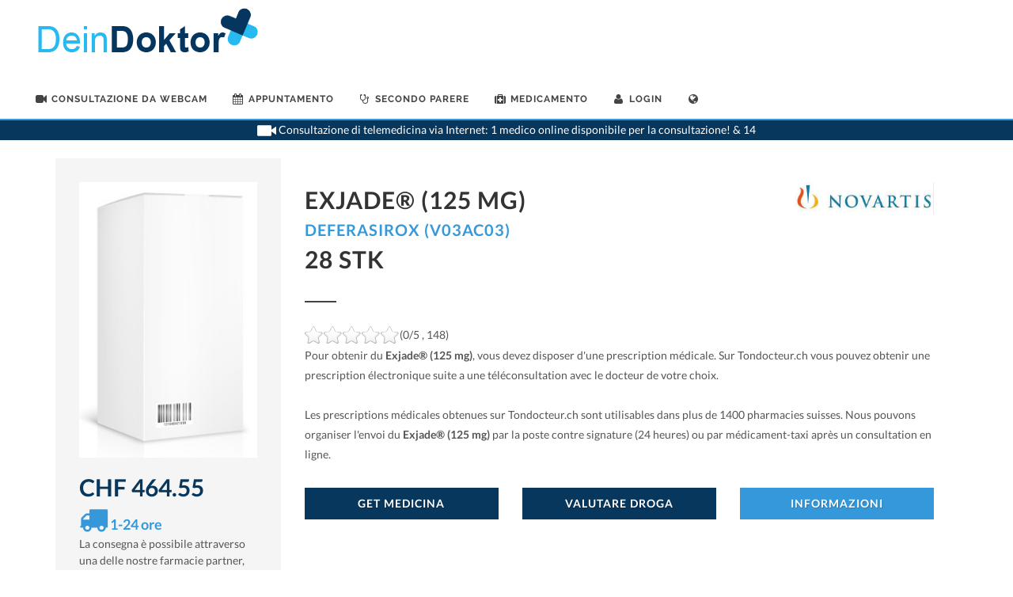

--- FILE ---
content_type: text/html; charset=UTF-8
request_url: https://www.tondocteur.ch/it/farmaci-online/exjade-125-mg_7680574660010.html
body_size: 21256
content:
<!DOCTYPE html>
<head>
<script async src="//pagead2.googlesyndication.com/pagead/js/adsbygoogle.js"></script>
<script>
  (adsbygoogle = window.adsbygoogle || []).push({
    google_ad_client: "ca-pub-2923996965615054",
    enable_page_level_ads: true
  });
</script>
<style>@font-face{font-family:Lato;font-style:normal;font-weight:300;src:local(Lato Light),local(Lato-Light),url(https://fonts.gstatic.com/s/lato/v11/IY9HZVvI1cMoAHxvl0w9LVKPGs1ZzpMvnHX-7fPOuAc.woff2) format(woff2);unicode-range:}@font-face{font-family:Lato;font-style:normal;font-weight:300;src:local(Lato Light),local(Lato-Light),url(https://fonts.gstatic.com/s/lato/v11/22JRxvfANxSmnAhzbFH8PgLUuEpTyoUstqEm5AMlJo4.woff2) format(woff2);unicode-range:}@font-face{font-family:Lato;font-style:normal;font-weight:400;src:local(Lato Regular),local(Lato-Regular),url(https://fonts.gstatic.com/s/lato/v11/8qcEw_nrk_5HEcCpYdJu8BTbgVql8nDJpwnrE27mub0.woff2) format(woff2);unicode-range:}@font-face{font-family:Lato;font-style:normal;font-weight:400;src:local(Lato Regular),local(Lato-Regular),url(https://fonts.gstatic.com/s/lato/v11/MDadn8DQ_3oT6kvnUq_2r_esZW2xOQ-xsNqO47m55DA.woff2) format(woff2);unicode-range:}@font-face{font-family:Lato;font-style:normal;font-weight:700;src:local(Lato Bold),local(Lato-Bold),url(https://fonts.gstatic.com/s/lato/v11/rZPI2gHXi8zxUjnybc2ZQFKPGs1ZzpMvnHX-7fPOuAc.woff2) format(woff2);unicode-range:}@font-face{font-family:Lato;font-style:normal;font-weight:700;src:local(Lato Bold),local(Lato-Bold),url(https://fonts.gstatic.com/s/lato/v11/MgNNr5y1C_tIEuLEmicLmwLUuEpTyoUstqEm5AMlJo4.woff2) format(woff2);unicode-range:}@font-face{font-family:Lato;font-style:italic;font-weight:400;src:local(Lato Italic),local(Lato-Italic),url(https://fonts.gstatic.com/s/lato/v11/cT2GN3KRBUX69GVJ2b2hxn-_kf6ByYO6CLYdB4HQE-Y.woff2) format(woff2);unicode-range:}@font-face{font-family:Lato;font-style:italic;font-weight:400;src:local(Lato Italic),local(Lato-Italic),url(https://fonts.gstatic.com/s/lato/v11/1KWMyx7m-L0fkQGwYhWwuuvvDin1pK8aKteLpeZ5c0A.woff2) format(woff2);unicode-range:}@font-face{font-family:Raleway;font-style:normal;font-weight:300;src:local(Raleway Light),local(Raleway-Light),url(https://fonts.gstatic.com/s/raleway/v9/-_Ctzj9b56b8RgXW8FAriQzyDMXhdD8sAj6OAJTFsBI.woff2) format(woff2);unicode-range:}@font-face{font-family:Raleway;font-style:normal;font-weight:400;src:local(Raleway),url(https://fonts.gstatic.com/s/raleway/v9/QAUlVt1jXOgQavlW5wEfxQLUuEpTyoUstqEm5AMlJo4.woff2) format(woff2);unicode-range:}@font-face{font-family:Raleway;font-style:normal;font-weight:500;src:local(Raleway Medium),local(Raleway-Medium),url(https://fonts.gstatic.com/s/raleway/v9/CcKI4k9un7TZVWzRVT-T8wzyDMXhdD8sAj6OAJTFsBI.woff2) format(woff2);unicode-range:}@font-face{font-family:Raleway;font-style:normal;font-weight:600;src:local(Raleway SemiBold),local(Raleway-SemiBold),url(https://fonts.gstatic.com/s/raleway/v9/xkvoNo9fC8O2RDydKj12bwzyDMXhdD8sAj6OAJTFsBI.woff2) format(woff2);unicode-range:}@font-face{font-family:Raleway;font-style:normal;font-weight:700;src:local(Raleway Bold),local(Raleway-Bold),url(https://fonts.gstatic.com/s/raleway/v9/JbtMzqLaYbbbCL9X6EvaIwzyDMXhdD8sAj6OAJTFsBI.woff2) format(woff2);unicode-range:}ul,Li{margin:0;padding:0}::selection{background-color:#3498db;color:#fff;text-shadow:none;background-position:initial initial;background-repeat:initial initial}*::-webkit-selection{background-color:#3498db;color:#fff;text-shadow:none;background-position:initial initial;background-repeat:initial initial}:active,:focus{outline:none!important}body{line-height:1.5;color:#555;font-family:Lato,sans-serif}a{color:#3498db;text-decoration:none!important}a img{border:0}img{max-width:100%}h2,h4,h5{color:#08375e;font-weight:600;line-height:1.5;margin:0;font-family:Lato,sans-serif}h5{margin-bottom:20px}h2{font-size:30px}h4{font-size:18px}h5{font-size:14px}h4{font-weight:600}h5{font-weight:bold}p,ul,form{margin-bottom:0}#wrapper{position:relative;float:none;width:1220px;margin:0 auto;background-color:#fff;box-shadow:rgba(0,0,0,0.0980392) 0 0 10px;-webkit-box-shadow:rgba(0,0,0,0.0980392) 0 0 10px}#header{position:relative;background-color:#fff}#header .container{position:relative}#header.full-header{border-bottom-color:#eee}body.stretched #header.full-header .container{width:100%;padding:0 30px}#logo{position:relative;float:left;font-family:Raleway,sans-serif;font-size:36px;line-height:100%;margin-right:40px}#header.full-header #logo{padding-right:30px;margin-right:30px;border-right-width:1px;border-right-style:solid;border-right-color:#eee}#logo a{display:block;color:#000}#logo img{display:block;max-width:100%}#logo a.standard-logo{display:block}#logo a.retina-logo{display:none}#primary-menu{float:left;height:100px}#header.full-header #primary-menu>ul{float:left}#primary-menu-trigger{opacity:0;pointer-events:auto;cursor:pointer;font-size:14px;position:absolute;width:50px;height:50px;line-height:50px;text-align:center;transition:opacity .3s ease;-webkit-transition:opacity .3s ease}#primary-menu ul{list-style:none;height:100px;margin:0}#primary-menu>ul{float:left}#primary-menu ul li{position:relative;float:left;margin-left:2px}#primary-menu ul li:first-child{margin-left:0}#primary-menu ul li a{display:block;height:100px;line-height:100px;padding:0 15px;color:#444;font-weight:bold;font-size:12px;letter-spacing:1px;text-transform:uppercase;font-family:Raleway,sans-serif;transition:height .4s ease,line-height .4s ease,margin .4s ease,padding .4s ease;-webkit-transition:height .4s ease,line-height .4s ease,margin .4s ease,padding .4s ease}#primary-menu ul li i{position:relative;top:1px;line-height:99px;width:14px;text-align:center;margin-right:6px;transition:line-height .4s ease;-webkit-transition:line-height .4s ease;font-size:14px!important}#primary-menu ul ul{display:none;position:absolute;width:220px;background-color:#fff;box-shadow:rgba(0,0,0,0.0470588) 0 13px 42px 11px;border-width:2px 1px 1px;border-style:solid;border-color:#3498db #eeeeee #eee;height:auto;z-index:199;top:80px;left:0;margin:0}#primary-menu ul ul li{float:none;margin:0}#primary-menu ul ul li:first-child{border-top-width:0}#primary-menu ul ul a{font-size:12px;font-weight:600;letter-spacing:0;font-family:Lato,sans-serif;transition:all .2s ease-in-out;-webkit-transition:all .2s ease-in-out;height:auto!important;line-height:22px!important;color:#666666!important;padding-top:10px!important;padding-bottom:10px!important;border:0!important}#primary-menu ul ul i{line-height:inherit}#primary-menu ul ul i{line-height:inherit}.infos-live{display:block;position:relative;z-index:99;color:white;background-color:#08375e;text-align:center;line-height:24px;transition:width .4s ease,opacity .3s ease;-webkit-transition:width .4s ease,opacity .3s ease;border-top-width:2px;border-top-style:solid;border-top-color:#3498db}@media(max-width:991px) and (min-width:0){#header-wrap #logo{display:none}#primary-menu ul ul{position:relative;width:220px;background-color:#fff;box-shadow:none;border-bottom-width:2px;border-bottom-style:solid;border-bottom-color:#3498db;height:auto;z-index:199;top:100px;left:0;margin:0}#header-wrap{height:116px}.infos-live{padding-left:15px;padding-right:15px}}@media(min-width:992px){#logo-responsive{display:none}.center-logo-responsive{display:none}}#logo-responsive{padding-left:40px;margin:20px;text-align:center}#header,#header-wrap,#logo img,#primary-menu:not(.style-2),#primary-menu:not(.style-2)>ul{height:75px;transition:height .4s ease,opacity .3s ease;-webkit-transition:height .4s ease,opacity .3s ease}#primary-menu>ul>li>ul{transition:top .4s ease;-webkit-transition:top .4s ease}body:not(.top-search-open) #header-wrap #logo,body:not(.top-search-open) #primary-menu>ul{opacity:1;transition:height .4s ease,margin .4s ease,opacity .2s ease .2s;-webkit-transition:height .4s ease,margin .4s ease,opacity .2s ease .2s}#header-wrap{position:relative}@media(max-width:767px){#header,#header-wrap,#logo img,#primary-menu:not(.style-2),#primary-menu:not(.style-2)>ul{transition:height .4s ease,opacity .3s ease;-webkit-transition:height .4s ease,opacity .3s ease}}#content{position:relative;overflow:hidden;background-color:#f5f5f5}#content p{line-height:1.8}.content-wrap{position:relative;padding:0}#content .container{position:relative;padding-top:0;margin-bottom:50px;margin-top:50px}.button{display:inline-block;position:relative;cursor:pointer;outline:0;white-space:normal;margin:0;padding:0 22px;font-size:14px;min-height:40px;line-height:40px;background-color:#08375e;color:#fff;text-transform:uppercase;letter-spacing:1px;border:0;text-shadow:rgba(0,0,0,0.2) 1px 1px 1px;text-align:center}body:not(.device-touch) .button{transition:all .2s ease-in-out;-webkit-transition:all .2s ease-in-out}.button-dark{background-color:#08375e}#gotoTop{display:none;z-index:299;position:fixed;width:40px;height:40px;background-color:rgba(0,0,0,0.298039);font-size:20px;line-height:36px;text-align:center;color:#fff;top:auto;left:auto;right:30px;bottom:50px;cursor:pointer;border-top-left-radius:2px;border-top-right-radius:2px;border-bottom-right-radius:2px;border-bottom-left-radius:2px}body:not(.device-touch) #gotoTop{-webkit-transition:background-color .2s linear;transition:background-color .2s linear}.stretched #gotoTop{bottom:30px}.stretched #wrapper{width:100%;margin:0;box-shadow:none}.search-form{text-align:left;min-height:60px;margin-top:15px}.search-form input,select{font-family:inherit;font-size:inherit;line-height:inherit;width:100%;height:40px;border:0;box-shadow:none;color:#646464;padding-left:10px;background-color:#f5f5f5}.search-form .col-xs-12{margin-bottom:12px}select{font-family:inherit;font-size:inherit;line-height:inherit;width:100%;height:40px;border:0;box-shadow:none;color:#646464;padding-left:10px;background-color:#f5f5f5}.competences-docteur{background-color:#f5f5f5;padding-top:0}.list-planning{border-left-width:1px;border-left-style:solid;border-left-color:#3498db;list-style-type:none;padding-left:10px}.blue-border-top{border-top-width:6px;border-top-style:solid;border-top-color:#3498db}.search-form select{font-family:inherit;font-size:inherit;line-height:inherit;width:100%;height:40px;border:0;box-shadow:none;color:#646464;padding-left:10px;background-color:#f5f5f5;border-top-left-radius:0;border-top-right-radius:0;border-bottom-right-radius:0;border-bottom-left-radius:0}.search-result{padding-bottom:25px;border-bottom-width:2px;border-bottom-style:solid;border-bottom-color:#3498db;display:inline-block}@media(max-width:479px) and (min-width:0){.button{font-size:10px}}@font-face{font-family:font-icons;src:url(fonts/font-icons.eot) format(embedded-opentype),url(fonts/font-icons.woff) format(woff),url(fonts/font-icons.ttf) format(truetype),url(fonts/font-icons.svg) format(svg);font-weight:normal;font-style:normal}[class^="icon-"]{display:inline-block;font-family:font-icons;speak:none;font-style:normal;font-weight:normal;font-variant:normal;text-transform:none;line-height:inherit;-webkit-font-smoothing:antialiased}.icon-reorder::before{content:}.icon-angle-up::before{content:}@media(max-width:1199px) and (min-width:992px){#wrapper{width:1000px}}@media(max-width:991px){#wrapper{width:100%;margin:0;box-shadow:none}#header.full-header .container{margin:0 auto;padding:0 15px!important;width:750px!important}#header,#header-wrap{height:auto!important}#logo{display:block;height:100px;float:none;margin:0;max-width:none;text-align:center;border:0!important;padding:0!important}#logo a.standard-logo{display:inline-block}#primary-menu{display:block;float:none;height:auto!important}#primary-menu-trigger{opacity:1;pointer-events:auto;top:25px;margin-top:0;left:0;z-index:1}#primary-menu>ul{display:none;transition:none;-webkit-transition:none;float:none!important;border:0!important;padding:0!important;margin:0!important}body:not(.top-search-open) #primary-menu-trigger{opacity:1;transition:opacity .2s ease .2s,top .4s ease;-webkit-transition:opacity .2s ease .2s,top .4s ease}#primary-menu ul{height:auto!important}#primary-menu ul li{float:none;border-top-width:1px;border-top-style:solid;border-top-color:#eee;margin:0!important;text-align:left!important}#primary-menu ul li:first-child{border-top-width:0}#primary-menu ul li a{height:50px!important;line-height:50px!important;padding:0 5px!important;border:none!important;margin:0!important}#primary-menu ul li i{line-height:49px}#primary-menu>ul>li.sub-menu>a{background-image:url(../images/icons/submenu.png);background-position:100% 50%;background-repeat:no-repeat no-repeat}#primary-menu ul ul{position:relative;width:auto;box-shadow:none;border-width:1px 0 0;border-top-style:solid;border-top-color:#eee;z-index:1;padding-left:15px;background-color:transparent!important;top:0!important}#primary-menu ul ul li{float:none;margin:0;border-top-width:1px;border-top-style:solid;border-top-color:#eee}#primary-menu ul ul a{text-transform:none;font-weight:400;height:44px!important;line-height:44px!important;padding-left:5px!important;font-size:13px!important}#primary-menu ul ul a i{line-height:43px}#primary-menu ul ul i{line-height:inherit}}@media(max-width:480px){body{padding:0!important}#wrapper{width:100%!important}h2{font-size:24px}h4{font-size:16px}}@media(max-width:767px) and (min-width:480px){.container,#header.full-header .container{width:470px!important}}@media(max-width:479px){.container,#header.full-header .container{width:310px!important}}@media only screen and (-webkit-min-device-pixel-ratio:2),not all,not all,not all,only screen and (min-resolution:192dpi),only screen and (min-resolution:2dppx){#logo a.standard-logo{display:none}#logo a.retina-logo{display:block}}@media only screen and (-webkit-min-device-pixel-ratio:2) and (max-width:991px),not all,not all,not all,only screen and (max-width:991px) and (min-resolution:192dpi),only screen and (max-width:991px) and (min-resolution:2dppx){#logo a.standard-logo{display:none}#logo a.retina-logo{display:inline-block}}@media(max-width:991px){body:not(.dark) #header:not(.dark) #header-wrap:not(.dark) #primary-menu ul li,body:not(.dark) #header:not(.dark) #header-wrap:not(.dark) #primary-menu ul ul,body:not(.dark) #header:not(.dark) #header-wrap:not(.dark) #primary-menu ul ul li{width:100%;border-top-color:#eeeeee!important}body:not(.dark) #header:not(.dark) #header-wrap:not(.dark) #primary-menu ul ul a{color:#444444!important}}html{font-family:sans-serif}body{margin:0}header,nav,section{display:block}a{background-color:transparent}img{border:0}button,input,select{color:inherit;font-family:inherit;font-size:inherit;font-style:inherit;font-variant:inherit;font-weight:inherit;line-height:inherit;margin:0}button{overflow:visible}button,select{text-transform:none}button{-webkit-appearance:button;cursor:pointer}input{line-height:normal}*{box-sizing:border-box}::before,::after{box-sizing:border-box}html{font-size:10px;-webkit-tap-highlight-color:rgba(0,0,0,0)}body{font-family:'Helvetica Neue',Helvetica,Arial,sans-serif;font-size:14px;line-height:1.42857143;color:#333;background-color:#fff}input,button,select{font-family:inherit;font-size:inherit;line-height:inherit}a{color:#337ab7;text-decoration:none}img{vertical-align:middle}h2,h4,h5{font-family:inherit;font-weight:500;line-height:1.1;color:inherit}h2{margin-top:20px;margin-bottom:10px}h4,h5{margin-top:10px;margin-bottom:10px}h2{font-size:30px}h4{font-size:18px}h5{font-size:14px}p{margin:0 0 10px}ul{margin-top:0;margin-bottom:10px}ul ul{margin-bottom:0}.container{margin-right:auto;margin-left:auto;padding-left:15px;padding-right:15px}@media(min-width:768px){.container{width:750px}}@media(min-width:992px){.container{width:970px}}@media(min-width:1200px){.container{width:1170px}}.col-sm-2,.col-md-2,.col-xs-3,.col-sm-3,.col-md-3,.col-xs-6,.col-sm-6,.col-md-6,.col-sm-9,.col-md-9,.col-md-10,.col-xs-12,.col-sm-12,.col-md-12{position:relative;min-height:1px;padding-left:15px;padding-right:15px;padding-top:15px}.col-xs-3,.col-xs-6,.col-xs-12{float:left}.col-xs-12{width:100%}.col-xs-6{width:50%}.col-xs-3{width:25%}@media(min-width:768px){.col-sm-2,.col-sm-3,.col-sm-6,.col-sm-9,.col-sm-12{float:left}.col-sm-12{width:100%}.col-sm-9{width:75%}.col-sm-6{width:50%}.col-sm-3{width:25%}.col-sm-2{width:16.66666667%}}@media(min-width:992px){.col-md-2,.col-md-3,.col-md-6,.col-md-9,.col-md-10,.col-md-12{float:left}.col-md-12{width:100%}.col-md-10{width:83.33333333%}.col-md-9{width:75%}.col-md-6{width:50%}.col-md-3{width:25%}.col-md-2{width:16.66666667%}}.clearfix::before,.clearfix::after,.container::before,.container::after{content:' ';display:table}.clearfix::after,.container::after{clear:both}</style>
<title>Exjade® (125 mg) - ottenere una prescrizione e questo medicinale- Deindoktor.ch</title>

<meta name="description" content="Exjade® (125 mg) Novartis Pharma Schweiz AG 7680574660010">
<meta name="keywords" content="Dr.  ,   a  ">
<meta name="robots" content="index,follow">	
<link rel="canonical" href="https://www.deindoktor.ch/it/farmaci-online/exjade-125-mg_7680574660010.html"/><meta http-equiv="X-UA-Compatible" content="IE=edge"/>
<meta http-equiv="content-type" content="text/html; charset=utf-8"/>
<meta http-equiv="content-language" content="it-CH"/>
<meta name="author" content="DeinWeb AG"/>
<link rel="icon" href="https://www.tondocteur.ch/newwebsite/images/mini-logo-tondocteur.png" type="image/png" sizes="16x16">
</head>
<body class="stretched no-transition">
<div id="wrapper" class="clearfix">
<header id="header" class="full-header">
<div id="header-wrap">
<div class="container clearfix">
<div class="col-xs-6 col-sm-6" id="primary-menu-trigger"><i class="icon-reorder"></i></div>
<div id="logo">
<a href="https://www.deindoktor.ch/" class="standard-logo" data-dark-logo=""><img src="https://www.tondocteur.ch/newwebsite/images/tondocteur.png" alt="Logo Ton Docteur"></a>
<a href="https://www.deindoktor.ch/" class="retina-logo" data-dark-logo=""><img src="https://www.tondocteur.ch/newwebsite/images/tondocteur.png" alt="Canvas Logo"></a>
</div>
<div class="center-logo-responsive col-xs-3 col-sm-3"></div>
<div class="col-md-6 col-sm-6" id="logo-responsive">
<a href="https://www.deindoktor.ch/" class="standard-logo" data-dark-logo="https://www.tondocteur.ch/newwebsite/images/logo-dark.png"><img src="https://www.tondocteur.ch/newwebsite/images/logo-ton-docteur-o.png" alt="Logo Ton Docteur"></a>
</div>
<nav id="primary-menu">
<ul>
<li ><a href="https://www.deindoktor.ch/it/online-consultation.html"><div><i class="fa fa-video-camera fa-3x"></i>Consultazione&nbspda&nbspwebcam</div></a></li>
<li ><a href="https://www.deindoktor.ch/it/RichiestadiconsultazioneTele.html"><div><i class="fa fa-calendar fa-3x"></i>Appuntamento</div></a></li>
<li ><a href="https://www.deindoktor.ch/it/#second-opinion"><div><i class="fa fa-stethoscope fa-3x"></i>Secondo&nbspparere</div></a></li>
<li ><a href="https://www.deindoktor.ch/it/#search-med"><div><i class="fa fa-medkit fa-3x"></i>Medicamento</div></a></li>
<li class="sub-menu"><a href="#"><div><i class="fa fa-user fa-3x"></i>Login</div></a>
                <ul>
                    <li class="sf-with-ul"><a href="https://www.deindoktor.ch/it/c/Login-Patient.html"><div>Login paziente</div></a></li>
                    <li class="sf-with-ul"><a href="https://www.deindoktor.ch/it/c/Login.htm"><div>Login per medico</div></a></li>
					<li class="sf-with-ul"><a href="https://www.deindoktor.ch/it/c/Patient-Registrierung1.html"><div>Registr. paziente</div></a></li>
					<li class="sf-with-ul"><a href="https://www.deindoktor.ch/it/c/Register.htm"><div>Regist. medico</div></a></li>
				</ul>
            </li>
<li class="sub-menu"><a href="#"><div><i class="fa fa-globe"></i></div></a>
	<ul><li class="sf-with-ul"><a href="https://www.deindoktor.ch/de/"><div>DE</div></a></li><li class="sf-with-ul"><a href="https://www.tondocteur.ch/fr/"><div>FR</div></a></li><li class="sf-with-ul"><a href="https://www.tondocteur.ch/it/"><div>IT</div></a></li><li class="sf-with-ul"><a href="https://www.deindoktor.ch/en/"><div>EN</div></a></li></ul>
</li></ul>
</nav>
</div>
<div class="infos-live col-12"><p><img src="https://www.tondocteur.ch/newwebsite/images/camera.png" height="24px" width="24px"/><span id="header_message"></span></p></div>
</div>
</header>
</div><section id="content" style="background-color:white;">
<!-- BEGIN breadcrumb -->
<div id="divBreadNav" class="breadcrumb">
<span itemscope itemtype="http://data-vocabulary.org/Breadcrumb">> <a href="https://www.deindoktor.ch/it/" itemprop="url"><span itemprop="title">Casa</span></a></span>
<span itemscope itemtype="http://data-vocabulary.org/Breadcrumb">> <a href="https://www.deindoktor.ch/it/" itemprop="url"><span itemprop="title">medikamente-online</span></a></span>
<span itemscope itemtype="http://data-vocabulary.org/Breadcrumb">> <a href="https://www.deindoktor.ch/it/farmaci-online/exjade-125-mg_7680574660010.html" itemprop="url"><span itemprop="title">Exjade® (125 mg) Novartis Pharma Schweiz AG 7680574660010</span></a></span>
</div>
</section>
<section id="content" style="background-color:white;" itemscope itemtype="http://schema.org/Product">
<div class="container clearfix">
<div class="col-md-3 info-docteur nobottommargin">


<a itemprop="url" href="">
<img class="col-md-12 col-lg-12 col-sm-12 col-xs-12" src="https://www.deindoktor.ch/newwebsite/images/neutralbox.png"/>
</a>

<div class="col-md-12">
<div itemprop="offers" itemscope itemtype="http://schema.org/Offer">
<h2 itemprop="price">CHF 464.55</h2><h4><a href=""><i class="fa fa-truck fa-2x"></i> 1-24 ore</a></h4> La consegna è possibile attraverso una delle nostre farmacie partner, dopo la consultazione.<br><br><meta itemprop="availability" content="In stock">
</div>
	 
<p>
<strong>Swissmedic Nr.: </strong><span itemprop="sku">57466001</span><br>
<strong>Index: </strong><span>06.99.00</span><br><br>

<strong>Pharmacode: </strong><span>3060379</span><br>
<strong>GTIN/EAN: </strong><span itemprop="gtin13">7680574660010</span><br>
<strong>Markteintritt: </strong><span>03.11.2005</span><br><br>
<strong>Kategorie: </strong><span>B Carica ripetuto su prescrizione medica</span><br>

<!-- Medicpage new1 -->
<script async src="//pagead2.googlesyndication.com/pagead/js/adsbygoogle.js"></script>
<ins class="adsbygoogle"
     style="display:block"
     data-ad-client="ca-pub-2923996965615054"
     data-ad-slot="2326454722"
     data-ad-format="auto"></ins>
	 <script>
(adsbygoogle = window.adsbygoogle || []).push({});
</script>

</p>

</div><br/>
</div>	
<div class="col-md-9 nobottommargin col_last">
<div class="col-md-9">
<div class="heading-block" itemprop="name">
<h2>Exjade® (125 mg)</h2>
<h4><a href="">
				Deferasirox (V03AC03)</a></h4>
<h2>28 Stk</h2>
</div>
</div>
<div class="col-md-3">
<meta itemprop="brand" content="Novartis Pharma Schweiz AG">
<meta itemprop="itemCondition" content="New">
<img src="https://www.deindoktor.ch/newwebsite/images/labs/novartis.jpg"/></div>
<div class="col-md-12"><div itemprop="aggregateRating" itemscope itemtype="http://schema.org/AggregateRating">
<meta itemprop="itemreviewed" content="">
<meta itemprop="reviewCount" content="148"><div >
<div itemprop="ratingValue" content="0">
<img src="https://www.tondocteur.ch/newwebsite/images/star-off-big.png"/><img src="https://www.tondocteur.ch/newwebsite/images/star-off-big.png"/><img src="https://www.tondocteur.ch/newwebsite/images/star-off-big.png"/><img src="https://www.tondocteur.ch/newwebsite/images/star-off-big.png"/><img src="https://www.tondocteur.ch/newwebsite/images/star-off-big.png"/>(0/5 , 148)</div>
</div>
</div>

<p>Pour obtenir du <b>Exjade® (125 mg)</b>, vous devez disposer d'une prescription médicale.
Sur Tondocteur.ch vous pouvez obtenir une prescription électronique suite a une 
téléconsultation avec le docteur de votre choix.<br><br>
Les prescriptions médicales obtenues sur Tondocteur.ch sont utilisables dans plus de
1400 pharmacies suisses.
Nous pouvons organiser l'envoi du <b>Exjade® (125 mg)</b> par la poste
contre signature (24 heures) ou par médicament-taxi après un consultation en ligne.</p></div>


<div class="col-md-12">
<p>
</p>
</div>
<div class="clearfix"></div>
<div class="col-md-4 col-xs-12 nobottommargin">
<a href="https://www.deindoktor.ch/it/online-consultation.html" class="col-xs-12 button button-dark"><b>Get medicina</b></a>
</div>
<div class="col-md-4 col-xs-12 nobottommargin">
<a href="#medi_eval" class="col-xs-12 button button-dark"><b>Valutare droga</b>
</a>
</div>
<div class="col-md-4 col-xs-12 nobottommargin col_last">
<a href=https://www.deindoktor.ch/it/online-consultation.html class="col-xs-12 button button-selected"><b>Informazioni</b></a>
</div>
<div class="container clearfix"></div><div class="col-md-12"><br>Attualmente, nessun medico è disponibile per la consultazione online
e non prespcription può essere richiesto.<br><br>
È possibile richiedere un appuntamento per una consulenza in linea con i seguenti medici:<br><br>
<div style="position:relative; left:30px;">
<li><a href="https://www.tondocteur.ch/it/_medico%20generico.html">Medici di medicina generale</a></li>
<li><a href="https://www.tondocteur.ch/it/_pediatra.html">Pediatri</a></li>
<li><a href="https://www.tondocteur.ch/it/_chirurgo%20plastico.html">Chirurghi estetici</a></li>
<li><a href="https://www.tondocteur.ch/it/_psichiatra.html">Psichiatri</a></li>
<li><a href="https://www.tondocteur.ch/it/Find-a-medico-di-specialit%C3%A0.html">altri specialisti</a></li>
</div>
</div><div class="clearfix"></div>


</div>
</div>
<div class="center tright">
<!-- Medicpage responsive 3 -->
<script async src="//pagead2.googlesyndication.com/pagead/js/adsbygoogle.js"></script>
<ins class="adsbygoogle"
     style="display:block"
     data-ad-client="ca-pub-2923996965615054"
     data-ad-slot="8490739527"
     data-ad-format="auto"></ins>
	 <script>
(adsbygoogle = window.adsbygoogle || []).push({});
</script>
</div>
<div class="content-wrap"><div><div id="medi_info">
<div class="st-toggle" id="getthemedic"><div class="container clearfix competences-docteur blue-border-top"><div class="st-toggle-action"><span class="plus">+</span><span class="minus">-</span><a href="#">Medicamento</a>
</div><div class="st-toggle-content">Il vostro prescrizione ricevuto attraverso Tondocteur.ch è utilizzabile per ottenere i medicinali in una delle 1400 farmacie svizzere
o nelle farmacie online svizzeri. Organizziamo con uno dei nostri partner di farmacia e una spedizione con la firma (24h)
o farmaco-taxi dopo un online-consultazione.</div></div></div><div class="paragraph" id="7620"></div></div><div class="st-toggle"><div class="container clearfix competences-docteur blue-border-top"><div class="st-toggle-action"><span class="plus">+</span><span class="minus">-</span><a href="#">Was ist Exjade und wann wird es angewendet?</a></div><div class="st-toggle-content"><p>Exjade enthält eine aktive Substanz mit dem Namen Deferasirox. Es handelt sich um einen Eisenkomplex-Bildner (Chelator), der verwendet wird, um überschüssiges Eisen aus dem Körpergewebe zu entfernen.</p><ul><li><em>Transfusionsbedingte Eisenüberladung (Patienten, die regelmässige Bluttransfusionen erhalten)</em></li></ul><p>Patienten, die an bestimmten Formen von Blutarmut (Anämie) wie Thalassämie, Sichelzellanämie oder myelodysplastischem Syndrom leiden, benötigen Bluttransfusionen. Wiederholte Bluttransfusionen können jedoch eine Eisenüberladung verursachen, weil Blut Eisen enthält und der Körper dieses überschüssige Eisen nicht ausscheiden kann.</p><ul><li><em>Nicht-transfusionsabhängige Thalassämie-Syndrome (Patienten, die keine regelmässigen Bluttransfusionen erhalten), ab 10 Jahren</em></li></ul><p>Exjade wird verwendet, um Patienten mit Eisenüberladung in Zusammenhang mit ihren Thalassämie-Syndromen, die aber nicht transfusionsabhängig sind, zu behandeln. Unter diesen Umständen kann es für die Behandlung von Erwachsenen, Jugendlichen und Kindern im Alter ab 10 Jahren angewendet werden. Bei Patienten mit nicht-transfusionsabhängigen Thalassämie-Syndromen kann sich mit der Zeit aufgrund einer erhöhten Aufnahme von Eisen aus der Nahrung als Reaktion auf niedrige Zellzahlen im Blut eine Eisenüberladung entwickeln. Bei Thalassämie-Patienten, die keine regelmässigen Bluttransfusionen erhalten, werden erhöhte Eisen-Spiegel normalerweise nur ab einem Alter von 10 Jahren beobachtet</p><p>Mit der Zeit kann eine Eisenüberladung wichtige Organe wie die Leber oder das Herz schädigen.</p><p>Eisenkomplex-Bildner (Chelatoren) genannte Arzneimittel werden eingesetzt, um das überschüssige Eisen zu entfernen und das Risiko Eisen-bedingter Organschäden zu reduzieren. Exjade bindet das überschüssige Eisen und bildet dadurch einen Komplex mit dem Eisen, der dann hauptsächlich über den Stuhl ausgeschieden wird.</p><p>Exjade darf nur auf Verschreibung des Arztes bzw. der Ärztin angewendet werden.</p></div><div class="paragraph" id="7640"></div></div><div class="st-toggle"><div class="container clearfix competences-docteur blue-border-top"><div class="st-toggle-action"><span class="plus">+</span><span class="minus">-</span><a href="#">Was sollte dazu beachtet werden?</a></div><div class="st-toggle-content"><p>Die Eisenbelastung Ihres Körpers wird mit regelmässigen Bluttests gemessen (Bestimmung von <em>Ferritin</em>) oder mittels Magnetresonanztomographie (MRT) überprüft, um zu beurteilen, wie gut Exjade wirkt. Ihr Arzt bzw. Ihre Ärztin wird anhand von diesen Tests entscheiden, welche Dosis von Exjade am geeignetsten für Sie ist und wird diese Tests auch verwenden, um zu entscheiden, wann Sie die Einnahme von Exjade beenden sollten.</p><p>Befolgen Sie die Anweisungen Ihres Arztes bzw. Ihrer Ärztin genau, auch wenn sie möglicherweise von den allgemeinen Informationen in dieser Packungsbeilage abweichen.</p></div><div class="paragraph" id="7660"></div></div><div class="st-toggle"><div class="container clearfix competences-docteur blue-border-top"><div class="st-toggle-action"><span class="plus">+</span><span class="minus">-</span><a href="#">Wann darf Exjade nicht angewendet werden?</a></div><div class="st-toggle-content"><p>Nehmen Sie Exjade nicht ein, wenn Sie eine Überempfindlichkeit (Allergie) auf Deferasirox oder einen der anderen Inhaltsstoffe von Exjade haben.</p><p>Sie sollten Exjade nicht einnehmen, wenn Sie an einer schweren Nierenerkrankung leiden, ferner bei fortgeschrittenem Stadium einer Knochenmarkerkrankung (myelodysplastisches Syndroms/MDS) oder bei fortgeschrittener Krebserkrankung.</p><p>Falls dies zutrifft, informieren Sie Ihren Arzt bzw. Ihre Ärztin, bevor Sie Exjade einnehmen. Wenn Sie eine Allergie vermuten, fragen Sie zuerst Ihren Arzt bzw. Ihre Ärztin um Rat.</p></div><div class="paragraph" id="7700"></div></div><div class="st-toggle"><div class="container clearfix competences-docteur blue-border-top"><div class="st-toggle-action"><span class="plus">+</span><span class="minus">-</span><a href="#">Wann ist bei der Einnahme von Exjade Vorsicht geboten?</a></div><div class="st-toggle-content"><p>Falls etwas vom Folgenden auf Sie zutrifft, informieren Sie Ihren Arzt bzw. Ihre Ärztin bevor Sie Exjade einnehmen:</p><p>Wenn Sie Leber- oder Nierenprobleme haben.</p><p>Wenn Sie gewisse Schmerzmittel, entzündungshemmende Medikamente oder orale Bisphosphonate (gegen Osteoporose) einnehmen oder kürzlich eingenommen haben.</p><p>Wenn Sie blutverdünnende Medikamente einnehmen oder kürzlich eingenommen haben.</p><p>Wenn eine Kontrolle Ihres Blutes einen niedrigen Wert an Blutplättchen anzeigt.</p><p>Wenn Sie an einer schweren vererbten Unverträglichkeit auf Milchzucker leiden (z.B. Laktoseintoleranz), da Exjade-Tabletten Laktose enthalten.</p><p>Falls etwas vom Folgenden während der Behandlung mit Exjade bei Ihnen eintritt, informieren Sie unverzüglich Ihren Arzt bzw. Ihre Ärztin:</p><p>Wenn Sie eine stark verminderte Urinproduktion bemerken (Zeichen eines Nierenproblems).</p><p>Wenn Sie einen starken Hautausschlag oder Schwierigkeiten beim Atmen, Schwindel oder Schwellung, insbesondere des Gesichtes oder des Halses (Zeichen einer schwerwiegenden allergischen Reaktion) bemerken.</p><p>Wenn Sie einen Hautausschlag, Hautrötung, Bläschenbildung an den Lippen, Augen oder Mund, Hautabschälung, Halsschmerzen bemerken (Zeichen einer schweren Hautreaktion).</p><p>Wenn Sie Schläfrigkeit, Schmerzen im rechten Oberbauch, Gelbfärbung der Haut oder der Augen und dunklen Urin bemerken (Zeichen von Leberproblemen).</p><p>Wenn Sie Blut erbrechen oder schwarzen Stuhl haben.</p><p>Wenn Sie häufig Magenbrennen oder Bauchschmerzen (ev. Zeichen von Magengeschwür) haben, insbesondere nach dem Essen oder nach der Einnahme von Exjade.</p><p>Falls Sie an Durchfall oder Erbrechen leiden, sollten Sie unbedingt auf eine ausreichende Flüssigkeitszufuhr achten.</p><p>Wenn Sie sich nach der Einnahme von Exjade etwas benommen fühlen, fahren Sie nicht Auto und bedienen Sie keine Geräte oder Maschinen, bis Sie sich wieder richtig wohl fühlen.</p><p>Wenn Sie Antacida (Arzneimittel gegen Magenbrennen), welche Aluminium enthalten, einnehmen, sollte ein zeitlicher Abstand von mindestens 2 Stunden zwischen der Einnahme von Exjade und der Einnahme des Antacidums eingehalten werden.</p><p>Informieren Sie Ihren Arzt oder Apotheker bzw. Ihre Ärztin oder Apothekerin, wenn Sie</p><ul><li>an anderen Krankheiten leiden,</li><li>Allergien haben,</li><li>andere Arzneimittel (auch selbstgekaufte!) einnehmen oder kürzlich eingenommen haben, insbesondere:<ul><li>Ciclosporin (ein Arzneimittel, das nach Transplantationen benutzt wird, um eine Organabstossung zu vermeiden oder bei anderen Erkrankungen wie rheumatoider Arthritis oder atopischer Dermatitis),</li><li>Simvastatin (Cholesterinsenker),</li><li>hormonelle Kontrazeptiva (Pille),</li><li>gewisse Schmerzmittel oder entzündungshemmende Medikamente (z.B. Aspirin, Ibuprofen, Kortikosteroide),</li><li>orale Bisphosphonate (zur Behandlung von Osteoporose),</li><li>Antikoagulantien (blutverdünnende Medikamente),</li><li>Repaglinid (zur Behandlung von Diabetes),</li><li>Rifampicin (zur Behandlung von Tuberkulose),</li><li>Phenytoin, Phenobarbital (zur Behandlung von Epilepsie),</li><li>Ritonavir (zur Behandlung einer HIV-Infektion),</li><li>Paclitaxel (zur Behandlung von Krebs),</li><li>Theophyllin (zur Behandlung von Atemwegserkrankungen wie Asthma).</li></ul></li></ul><p>Ihr Arzt bzw. Ihre Ärztin wird vielleicht die Blutspiegel einiger dieser Medikamente testen müssen, um die für Sie optimale Dosierung dieser Medikamente festzusetzen.</p></div><div class="paragraph" id="7720"></div></div><div class="st-toggle"><div class="container clearfix competences-docteur blue-border-top"><div class="st-toggle-action"><span class="plus">+</span><span class="minus">-</span><a href="#">Darf Exjade während einer Schwangerschaft oder in der Stillzeit eingenommen werden?</a></div><div class="st-toggle-content"><h4><em>Schwangerschaft</em></h4><p>Exjade soll in der Schwangerschaft nicht angewendet werden, ausser bei zwingender Notwendigkeit. Wenn Sie schwanger sind oder es zu sein vermuten, informieren Sie Ihren Arzt bzw. Ihre Ärztin, bevor Sie Exjade einnehmen. Ihr Arzt bzw. Ihre Ärztin wird das potentielle Risiko einer Exjade-Einnahme während der Schwangerschaft mit Ihnen besprechen.</p><h3><em>Stillende Mütter</em></h3><p>Stillen ist während einer Behandlung mit Exjade nicht empfohlen. Informieren Sie Ihren Arzt bzw. Ihre Ärztin, wenn Sie stillen.</p></div><div class="paragraph" id="7740"></div></div><div class="st-toggle"><div class="container clearfix competences-docteur blue-border-top"><div class="st-toggle-action"><span class="plus">+</span><span class="minus">-</span><a href="#">Wie verwenden Sie Exjade?</a></div><div class="st-toggle-content"><p>Ändern Sie nicht von sich aus die verschriebene Dosierung. Wenn Sie glauben, das Arzneimittel wirke zu schwach oder zu stark, so sprechen Sie mit Ihrem Arzt oder Apotheker bzw. mit Ihrer Ärztin oder Apothekerin.</p><h3><em>Wie viel Exjade ist einzunehmen?</em></h3><ul><li>Die Dosis von Exjade richtet sich für alle Patienten nach dem Körpergewicht. Ihr Arzt bzw. Ihre Ärztin wird die benötigte Dosis berechnen und Ihnen angeben, wie viele Tabletten Sie einnehmen müssen.</li><li>Die übliche Exjade-Dosis zu Beginn der Behandlung beträgt 1 mal täglich:<ul><li>20 mg/kg Körpergewicht für Patienten, die regelmässige Bluttransfusionen erhalten.</li><li>10 mg pro Kilogramm Körpergewicht für Patienten, die keine regelmässigen Bluttransfusionen erhalten.</li></ul></li><li>Eine höhere oder niedrigere Startdosis kann von Ihrem Arzt bzw. Ihrer Ärztin entsprechend Ihrer Bedürfnisse verordnet werden. Je nachdem, wie Sie auf die Behandlung ansprechen, kann Ihr Arzt bzw. Ihre Ärztin die Dosierung später erhöhen oder reduzieren.</li><li>Die maximale empfohlene Tagesdosis beträgt<ul><li>40 mg/kg Körpergewicht für Patienten, die regelmässige Bluttransfusionen erhalten.</li><li>20 mg pro Kilogramm Körpergewicht für Patienten, die keine regelmässigen Bluttransfusionen erhalten</li></ul></li><li>Exjade kann bei älteren Patienten (65 Jahre und älter) in derselben Dosierung wie für andere Erwachsene verabreicht werden. Bei älteren Patienten können häufiger unerwünschte Wirkungen auftreten als bei jüngeren Patienten. Sie sollten vom Arzt bzw. von der Ärztin engmaschig auf Nebenwirkungen, die möglicherweise eine Dosisanpassung erfordern, überwacht werden.</li><li>Exjade kann bei Jugendlichen und Kindern ab 2 Jahren angewendet werden. Der Arzt oder die Ärztin wird während der Behandlung regelmässig das Gewicht und das Wachstum des Patienten überwachen und die Dosis wenn nötig anpassen.</li></ul><h3><em>Wann und wie ist Exjade einzunehmen?</em></h3><p>Nehmen Sie Exjade:</p><ul><li>einmal täglich, jeden Tag ungefähr zur selben Tageszeit,</li><li>auf nüchternen Magen, mindestens 30 min bevor Sie etwas essen.</li></ul><p>Lassen Sie die Tabletten durch Rühren in einem Glas Wasser, Apfelsaft ohne Kohlensäure oder Orangensaft (100 bis 200 ml) zerfallen, bis sich eine Suspension bildet. Trinken Sie den ganzen Inhalt des Glases, dann spülen Sie das leere Glas mit etwas Wasser, Apfelsaft ohne Kohlensäure oder Orangensaft und trinken Sie auch dieses.</p><p><img src="17881.png"></p><p>Die Tabletten nicht in kohlensäurehaltigen Getränken oder Milch suspendieren.</p><p>Die Tabletten nicht zerkauen, zerteilen oder zerstossen und nicht ganz schlucken.</p><h3><em>Wie lange muss Exjade eingenommen werden?</em></h3><p>Es ist wichtig, Exjade täglich einzunehmen und die Behandlung genau wie verschrieben durchzuführen. Dies ist eine Langzeitbehandlung, die Monate oder Jahre dauern kann. Ihr Arzt bzw. Ihre Ärztin wird Ihren Gesundheitszustand regelmässig überprüfen, um zu sehen, ob Exjade wie erwartet wirkt.</p><h3><em>Wenn Sie mehr Exjade eingenommen haben, als Sie sollten</em></h3><p>Wenn Sie zu viel Exjade eingenommen haben, oder wenn jemand anders irrtümlicherweise Ihre Tabletten eingenommen hat, suchen Sie unverzüglich Ihren Arzt bzw. Ihre Ärztin oder ein Spital auf, und zeigen Sie dort Ihre Tablettenpackung. Sie müssen möglicherweise medizinisch betreut werden.</p><h3><em>Wenn Sie vergessen haben, Exjade einzunehmen</em></h3><p>Wenn Sie eine Dosis vergessen haben, nehmen Sie sie am selben Tag ein, sobald Sie sich daran erinnern. Nehmen Sie dann die nächste Tablette wie vorgesehen. Nehmen Sie keine doppelte Dosis am nächsten Tag für die vergessene Tablette.</p><h3><em>Wirkungen, wenn die Behandlung mit Exjade abgesetzt wird</em></h3><p>Setzen Sie Exjade nicht ab, ohne dass Ihr Arzt bzw. Ihre Ärztin dies vorschreibt. Wenn Sie Exjade absetzen, wird das überschüssige Eisen nicht mehr aus Ihrem Körper entfernt.</p></div><div class="paragraph" id="7760"></div></div><div class="st-toggle"><div class="container clearfix competences-docteur blue-border-top"><div class="st-toggle-action"><span class="plus">+</span><span class="minus">-</span><a href="#">Welche Nebenwirkungen kann Exjade haben?</a></div><div class="st-toggle-content"><p>Wie alle Arzneimittel kann Exjade auch Nebenwirkungen haben. Die meisten Nebenwirkungen sind schwach oder mässig stark und verschwinden nach einigen Tagen oder Wochen der Behandlung.</p><p><em>Gewisse Nebenwirkungen können schwerwiegend sein und benötigen unverzügliche ärztliche Behandlung.</em> Wenn eines der folgenden Symptome auftritt, informieren Sie unverzüglich Ihren Arzt bzw. Ihre Ärztin.</p><ul><li>Starker Hautausschlag, Schwierigkeiten beim Atmen, Schwindel oder Schwellung, insbesondere des Gesichtes oder des Halses (Zeichen einer schwerwiegenden allergischen Reaktion),</li><li>Hautausschlag, Hautrötung, Bläschenbildung an den Lippen, Augen oder Mund, Hautabschälung, Halsschmerzen (Zeichen einer schweren Hautreaktion)</li><li>Stark verminderte Urinproduktion (Zeichen eines Nierenproblems),</li><li>Schläfrigkeit, Schmerzen im rechten Oberbauch, Gelbfärbung der Haut oder der Augen und dunkler Urin (Zeichen von Leberproblemen),</li><li>Bluterbrechen oder schwarzer Stuhl,</li><li>Häufige Bauchschmerzen (ev. Zeichen von Magengeschwür), insbesondere nach dem Essen oder nach der Einnahme von Exjade, es wurde auch über Einzelfälle von Perforation (Lochbildung) der Magen- oder Darmwand berichtet,</li><li>Häufiges Magenbrennen,</li><li>Partieller Sehverlust.</li></ul><p><em>Gewisse Nebenwirkungen können schwerwiegend werden. </em>Diese Nebenwirkungen treten gelegentlich (betreffen weniger als 1 von 100 Patienten) auf.</p><ul><li>Unscharfe oder verschwommene Sicht,</li><li>Hörstörungen.</li></ul><p><em>Gewisse Nebenwirkungen sind häufig </em>(betreffen zwischen 1 und 10 von 100 Patienten). Informieren Sie Ihren Arzt oder Ihre Ärztin, wenn Sie eine der folgenden Nebenwirkungen stark verspüren:</p><ul><li>Magen-Darmbeschwerden wie Übelkeit, Erbrechen, Durchfall, Bauchschmerzen, Blähungen, Verstopfung, Verdauungsbeschwerden,</li><li>Hautausschlag,</li><li>Kopfschmerzen.</li></ul><p><em>Weitere Nebenwirkungen treten gelegentlich</em> (betreffen weniger als 1 von 100 Patienten) auf. Informieren Sie Ihren Arzt oder Ihre Ärztin, wenn Sie eine der folgenden Nebenwirkungen stark verspüren:</p><ul><li>Schwindel,</li><li>Fieber,</li><li>Halsweh,</li><li>Geschwollene Arme und Beine,</li><li>Veränderungen der Hautfarbe,</li><li>Angstzustände,</li><li>Schlafstörungen,</li><li>Müdigkeit,</li><li>Haarausfall.</li></ul><p>Vor und während der Behandlung mit Exjade werden einige Blut- und Urintests durchgeführt. Ihr Arzt bzw. Ihre Ärztin überwacht damit Veränderungen der Nierenfunktion (<em>Kreatininblutspiegel, Vorhandensein von Proteinen im Urin</em>),  der Leberfunktion (<em>Blutspiegel der Transaminasen, von Bilirubin und alkalischer Phosphatase</em>) oder des Säure-Basen-Haushalts (pH-Wert im Blut und Bicarbonat-Konzentration).</p><p>Ihr Arzt bzw. Ihre Ärztin kontrolliert vielleicht vor und während der Behandlung mit Exjade auch Ihr Seh- und Hörvermögen.</p><p>Wenn die Nebenwirkungen stark werden, oder wenn Sie Nebenwirkungen bemerken, die hier nicht beschrieben sind, sollten Sie Ihren Arzt oder Apotheker bzw. Ihre Ärztin oder Apothekerin informieren.</p></div><div class="paragraph" id="7780"></div></div><div class="st-toggle"><div class="container clearfix competences-docteur blue-border-top"><div class="st-toggle-action"><span class="plus">+</span><span class="minus">-</span><a href="#">Was ist ferner zu beachten?</a></div><div class="st-toggle-content"><p>Arzneimittel sollen für Kinder unerreichbar aufbewahrt werden.</p><p>Das Arzneimittel soll in der Originalpackung vor Feuchtigkeit geschützt und nicht über 30 °C aufbewahrt werden.</p><p>Keine beschädigten oder gebrauchten Exjade-Packungen verwenden.</p><p>Das Arzneimittel darf nur bis zu dem auf der Packung mit «EXP» bezeichneten Datum verwendet werden.</p><p>Weitere Auskünfte erteilt Ihnen Ihr Arzt oder Apotheker bzw. Ihre Ärztin oder Apothekerin. Diese Personen verfügen über die ausführliche Fachinformation.</p></div><div class="paragraph" id="7840"></div></div><div class="st-toggle"><div class="container clearfix competences-docteur blue-border-top"><div class="st-toggle-action"><span class="plus">+</span><span class="minus">-</span><a href="#">Was ist in Exjade enthalten?</a></div><div class="st-toggle-content"><p><em>Wirkstoff:</em> Deferasirox.</p><p>Exjade dispergierbare Tabletten zu 125 mg.</p><p>Exjade dispergierbare Tabletten zu 250 mg.</p><p>Exjade dispergierbare Tabletten zu 500 mg.</p><p><em>Hilfsstoffe:</em> Excip. pro compr.</p></div><div class="paragraph" id="7860"></div></div><div class="st-toggle"><div class="container clearfix competences-docteur blue-border-top"><div class="st-toggle-action"><span class="plus">+</span><span class="minus">-</span><a href="#">Zulassungsnummer</a></div><div class="st-toggle-content"><p>57466 (Swissmedic).</p></div><div class="paragraph" id="7880"></div></div><div class="st-toggle"><div class="container clearfix competences-docteur blue-border-top"><div class="st-toggle-action"><span class="plus">+</span><span class="minus">-</span><a href="#">Wo erhalten Sie Exjade? Welche Packungen sind erhältlich?</a></div><div class="st-toggle-content"><p>In Apotheken nur gegen ärztliche Verschreibung.</p><p><em>Exjade zu 125 mg:</em> 28 oder 84 dispergierbare Tabletten.</p><p><em>Exjade zu 250 mg:</em> 28 oder 84 dispergierbare Tabletten.</p><p><em>Exjade zu 500 mg:</em> 28 oder 84 dispergierbare Tabletten.</p></div><div class="paragraph" id="7900"></div></div><div class="st-toggle"><div class="container clearfix competences-docteur blue-border-top"><div class="st-toggle-action"><span class="plus">+</span><span class="minus">-</span><a href="#">Zulassungsinhaberin</a></div><div class="st-toggle-content"><p>Novartis Pharma Schweiz AG, Risch; Domizil: 6343 Rotkreuz.</p></div><div class="paragraph" id="7940"><p><strong>Diese Packungsbeilage wurde im Dezember 2014 letztmals durch die Arzneimittelbehörde (Swissmedic) geprüft.</strong></p></div></div></div>


<div class=content-wrap id="medi_eval">
<div class="container clearfix competences-docteur blue-border-top">
<div class="col-md-12 col-sm-12">
<h2> Commenti sul paziente</h2>
</div>
<div class=clearfix></div><div class="col-md-12 col-sm-12 evaluation-docteur" itemprop="review" itemscope itemtype="http://schema.org/Review">
<h4><span itemprop="author">qualcuno</span>   <span itemprop="datePublished"  content="2025-10-12">12/10/2025</span> una scrittura(0/5):</h4>
<div class=col-md-6>
<div class=col-md-6 itemprop="reviewRating" itemscope itemtype="http://schema.org/Rating">
<meta itemprop="ratingValue" content = "0">
<meta itemprop="bestRating" content = "5">
<meta itemprop="worstRating" content = "1">Efficienza: </div><div class=col-md-6><img src="https://www.tondocteur.ch/newwebsite/images/star-off-big.png"/><img src="https://www.tondocteur.ch/newwebsite/images/star-off-big.png"/><img src="https://www.tondocteur.ch/newwebsite/images/star-off-big.png"/><img src="https://www.tondocteur.ch/newwebsite/images/star-off-big.png"/><img src="https://www.tondocteur.ch/newwebsite/images/star-off-big.png"/></div>
<div class=col-md-6>impianto (d) uso: </div><div class=col-md-6><img src="https://www.tondocteur.ch/newwebsite/images/star-off-big.png"/><img src="https://www.tondocteur.ch/newwebsite/images/star-off-big.png"/><img src="https://www.tondocteur.ch/newwebsite/images/star-off-big.png"/><img src="https://www.tondocteur.ch/newwebsite/images/star-off-big.png"/><img src="https://www.tondocteur.ch/newwebsite/images/star-off-big.png"/></div>
<div class=col-md-6>Raccomandazione: </div><div class=col-md-6><img src="https://www.tondocteur.ch/newwebsite/images/star-off-big.png"/><img src="https://www.tondocteur.ch/newwebsite/images/star-off-big.png"/><img src="https://www.tondocteur.ch/newwebsite/images/star-off-big.png"/><img src="https://www.tondocteur.ch/newwebsite/images/star-off-big.png"/><img src="https://www.tondocteur.ch/newwebsite/images/star-off-big.png"/></div>
<div class=col-md-6>Effetti secondari: </div><div class=col-md-6><img src="https://www.tondocteur.ch/newwebsite/images/star-off-big.png"/><img src="https://www.tondocteur.ch/newwebsite/images/star-off-big.png"/><img src="https://www.tondocteur.ch/newwebsite/images/star-off-big.png"/><img src="https://www.tondocteur.ch/newwebsite/images/star-off-big.png"/><img src="https://www.tondocteur.ch/newwebsite/images/star-off-big.png"/></div>
<div class=col-md-6>Ingombranti effetti collaterali: </div><div class=col-md-6><img src="https://www.tondocteur.ch/newwebsite/images/star-off-big.png"/><img src="https://www.tondocteur.ch/newwebsite/images/star-off-big.png"/><img src="https://www.tondocteur.ch/newwebsite/images/star-off-big.png"/><img src="https://www.tondocteur.ch/newwebsite/images/star-off-big.png"/><img src="https://www.tondocteur.ch/newwebsite/images/star-off-big.png"/></div>
</div>
<div class=col-md-6>
<div class=col-md-12>
<p> 
The thoroughness in this piece is noteworthy.	<p></div></div></div><div class="col-md-12 col-sm-12 evaluation-docteur" itemprop="review" itemscope itemtype="http://schema.org/Review">
<h4><span itemprop="author">qualcuno</span>   <span itemprop="datePublished"  content="2025-10-10">10/10/2025</span> una scrittura(0/5):</h4>
<div class=col-md-6>
<div class=col-md-6 itemprop="reviewRating" itemscope itemtype="http://schema.org/Rating">
<meta itemprop="ratingValue" content = "0">
<meta itemprop="bestRating" content = "5">
<meta itemprop="worstRating" content = "1">Efficienza: </div><div class=col-md-6><img src="https://www.tondocteur.ch/newwebsite/images/star-off-big.png"/><img src="https://www.tondocteur.ch/newwebsite/images/star-off-big.png"/><img src="https://www.tondocteur.ch/newwebsite/images/star-off-big.png"/><img src="https://www.tondocteur.ch/newwebsite/images/star-off-big.png"/><img src="https://www.tondocteur.ch/newwebsite/images/star-off-big.png"/></div>
<div class=col-md-6>impianto (d) uso: </div><div class=col-md-6><img src="https://www.tondocteur.ch/newwebsite/images/star-off-big.png"/><img src="https://www.tondocteur.ch/newwebsite/images/star-off-big.png"/><img src="https://www.tondocteur.ch/newwebsite/images/star-off-big.png"/><img src="https://www.tondocteur.ch/newwebsite/images/star-off-big.png"/><img src="https://www.tondocteur.ch/newwebsite/images/star-off-big.png"/></div>
<div class=col-md-6>Raccomandazione: </div><div class=col-md-6><img src="https://www.tondocteur.ch/newwebsite/images/star-off-big.png"/><img src="https://www.tondocteur.ch/newwebsite/images/star-off-big.png"/><img src="https://www.tondocteur.ch/newwebsite/images/star-off-big.png"/><img src="https://www.tondocteur.ch/newwebsite/images/star-off-big.png"/><img src="https://www.tondocteur.ch/newwebsite/images/star-off-big.png"/></div>
<div class=col-md-6>Effetti secondari: </div><div class=col-md-6><img src="https://www.tondocteur.ch/newwebsite/images/star-off-big.png"/><img src="https://www.tondocteur.ch/newwebsite/images/star-off-big.png"/><img src="https://www.tondocteur.ch/newwebsite/images/star-off-big.png"/><img src="https://www.tondocteur.ch/newwebsite/images/star-off-big.png"/><img src="https://www.tondocteur.ch/newwebsite/images/star-off-big.png"/></div>
<div class=col-md-6>Ingombranti effetti collaterali: </div><div class=col-md-6><img src="https://www.tondocteur.ch/newwebsite/images/star-off-big.png"/><img src="https://www.tondocteur.ch/newwebsite/images/star-off-big.png"/><img src="https://www.tondocteur.ch/newwebsite/images/star-off-big.png"/><img src="https://www.tondocteur.ch/newwebsite/images/star-off-big.png"/><img src="https://www.tondocteur.ch/newwebsite/images/star-off-big.png"/></div>
</div>
<div class=col-md-6>
<div class=col-md-12>
<p> 
More text pieces like this would make the web better. <a href="https://aranitidine.com/fr/en_ligne_kamagra/">kamagra effet secondaire</a>	<p></div></div></div><div class="col-md-12 col-sm-12 evaluation-docteur" itemprop="review" itemscope itemtype="http://schema.org/Review">
<h4><span itemprop="author">qualcuno</span>   <span itemprop="datePublished"  content="2025-10-08">08/10/2025</span> una scrittura(0/5):</h4>
<div class=col-md-6>
<div class=col-md-6 itemprop="reviewRating" itemscope itemtype="http://schema.org/Rating">
<meta itemprop="ratingValue" content = "0">
<meta itemprop="bestRating" content = "5">
<meta itemprop="worstRating" content = "1">Efficienza: </div><div class=col-md-6><img src="https://www.tondocteur.ch/newwebsite/images/star-off-big.png"/><img src="https://www.tondocteur.ch/newwebsite/images/star-off-big.png"/><img src="https://www.tondocteur.ch/newwebsite/images/star-off-big.png"/><img src="https://www.tondocteur.ch/newwebsite/images/star-off-big.png"/><img src="https://www.tondocteur.ch/newwebsite/images/star-off-big.png"/></div>
<div class=col-md-6>impianto (d) uso: </div><div class=col-md-6><img src="https://www.tondocteur.ch/newwebsite/images/star-off-big.png"/><img src="https://www.tondocteur.ch/newwebsite/images/star-off-big.png"/><img src="https://www.tondocteur.ch/newwebsite/images/star-off-big.png"/><img src="https://www.tondocteur.ch/newwebsite/images/star-off-big.png"/><img src="https://www.tondocteur.ch/newwebsite/images/star-off-big.png"/></div>
<div class=col-md-6>Raccomandazione: </div><div class=col-md-6><img src="https://www.tondocteur.ch/newwebsite/images/star-off-big.png"/><img src="https://www.tondocteur.ch/newwebsite/images/star-off-big.png"/><img src="https://www.tondocteur.ch/newwebsite/images/star-off-big.png"/><img src="https://www.tondocteur.ch/newwebsite/images/star-off-big.png"/><img src="https://www.tondocteur.ch/newwebsite/images/star-off-big.png"/></div>
<div class=col-md-6>Effetti secondari: </div><div class=col-md-6><img src="https://www.tondocteur.ch/newwebsite/images/star-off-big.png"/><img src="https://www.tondocteur.ch/newwebsite/images/star-off-big.png"/><img src="https://www.tondocteur.ch/newwebsite/images/star-off-big.png"/><img src="https://www.tondocteur.ch/newwebsite/images/star-off-big.png"/><img src="https://www.tondocteur.ch/newwebsite/images/star-off-big.png"/></div>
<div class=col-md-6>Ingombranti effetti collaterali: </div><div class=col-md-6><img src="https://www.tondocteur.ch/newwebsite/images/star-off-big.png"/><img src="https://www.tondocteur.ch/newwebsite/images/star-off-big.png"/><img src="https://www.tondocteur.ch/newwebsite/images/star-off-big.png"/><img src="https://www.tondocteur.ch/newwebsite/images/star-off-big.png"/><img src="https://www.tondocteur.ch/newwebsite/images/star-off-big.png"/></div>
</div>
<div class=col-md-6>
<div class=col-md-12>
<p>You can keep yourself and your family by way of being alert when buying prescription online. Some pharmaceutics websites control legally and offer convenience, secretiveness, cost savings and safeguards for purchasing medicines. buy in TerbinaPharmacy https://terbinafines.com/product/topamax.html topamax	<p></div></div></div><div class="col-md-12 col-sm-12 evaluation-docteur" itemprop="review" itemscope itemtype="http://schema.org/Review">
<h4><span itemprop="author">qualcuno</span>   <span itemprop="datePublished"  content="2025-08-31">31/08/2025</span> una scrittura(0/5):</h4>
<div class=col-md-6>
<div class=col-md-6 itemprop="reviewRating" itemscope itemtype="http://schema.org/Rating">
<meta itemprop="ratingValue" content = "0">
<meta itemprop="bestRating" content = "5">
<meta itemprop="worstRating" content = "1">Efficienza: </div><div class=col-md-6><img src="https://www.tondocteur.ch/newwebsite/images/star-off-big.png"/><img src="https://www.tondocteur.ch/newwebsite/images/star-off-big.png"/><img src="https://www.tondocteur.ch/newwebsite/images/star-off-big.png"/><img src="https://www.tondocteur.ch/newwebsite/images/star-off-big.png"/><img src="https://www.tondocteur.ch/newwebsite/images/star-off-big.png"/></div>
<div class=col-md-6>impianto (d) uso: </div><div class=col-md-6><img src="https://www.tondocteur.ch/newwebsite/images/star-off-big.png"/><img src="https://www.tondocteur.ch/newwebsite/images/star-off-big.png"/><img src="https://www.tondocteur.ch/newwebsite/images/star-off-big.png"/><img src="https://www.tondocteur.ch/newwebsite/images/star-off-big.png"/><img src="https://www.tondocteur.ch/newwebsite/images/star-off-big.png"/></div>
<div class=col-md-6>Raccomandazione: </div><div class=col-md-6><img src="https://www.tondocteur.ch/newwebsite/images/star-off-big.png"/><img src="https://www.tondocteur.ch/newwebsite/images/star-off-big.png"/><img src="https://www.tondocteur.ch/newwebsite/images/star-off-big.png"/><img src="https://www.tondocteur.ch/newwebsite/images/star-off-big.png"/><img src="https://www.tondocteur.ch/newwebsite/images/star-off-big.png"/></div>
<div class=col-md-6>Effetti secondari: </div><div class=col-md-6><img src="https://www.tondocteur.ch/newwebsite/images/star-off-big.png"/><img src="https://www.tondocteur.ch/newwebsite/images/star-off-big.png"/><img src="https://www.tondocteur.ch/newwebsite/images/star-off-big.png"/><img src="https://www.tondocteur.ch/newwebsite/images/star-off-big.png"/><img src="https://www.tondocteur.ch/newwebsite/images/star-off-big.png"/></div>
<div class=col-md-6>Ingombranti effetti collaterali: </div><div class=col-md-6><img src="https://www.tondocteur.ch/newwebsite/images/star-off-big.png"/><img src="https://www.tondocteur.ch/newwebsite/images/star-off-big.png"/><img src="https://www.tondocteur.ch/newwebsite/images/star-off-big.png"/><img src="https://www.tondocteur.ch/newwebsite/images/star-off-big.png"/><img src="https://www.tondocteur.ch/newwebsite/images/star-off-big.png"/></div>
</div>
<div class=col-md-6>
<div class=col-md-12>
<p> 
Greetings! Very serviceable par‘nesis within this article! It’s the petty changes which liking make the largest changes. Thanks a quantity in the direction of sharing! http://www.kiripo.com/forum/member.php?action=profile&uid=1193192	<p></div></div></div><div class="col-md-12 col-sm-12 evaluation-docteur" itemprop="review" itemscope itemtype="http://schema.org/Review">
<h4><span itemprop="author">qualcuno</span>   <span itemprop="datePublished"  content="2025-08-25">25/08/2025</span> una scrittura(0/5):</h4>
<div class=col-md-6>
<div class=col-md-6 itemprop="reviewRating" itemscope itemtype="http://schema.org/Rating">
<meta itemprop="ratingValue" content = "0">
<meta itemprop="bestRating" content = "5">
<meta itemprop="worstRating" content = "1">Efficienza: </div><div class=col-md-6><img src="https://www.tondocteur.ch/newwebsite/images/star-off-big.png"/><img src="https://www.tondocteur.ch/newwebsite/images/star-off-big.png"/><img src="https://www.tondocteur.ch/newwebsite/images/star-off-big.png"/><img src="https://www.tondocteur.ch/newwebsite/images/star-off-big.png"/><img src="https://www.tondocteur.ch/newwebsite/images/star-off-big.png"/></div>
<div class=col-md-6>impianto (d) uso: </div><div class=col-md-6><img src="https://www.tondocteur.ch/newwebsite/images/star-off-big.png"/><img src="https://www.tondocteur.ch/newwebsite/images/star-off-big.png"/><img src="https://www.tondocteur.ch/newwebsite/images/star-off-big.png"/><img src="https://www.tondocteur.ch/newwebsite/images/star-off-big.png"/><img src="https://www.tondocteur.ch/newwebsite/images/star-off-big.png"/></div>
<div class=col-md-6>Raccomandazione: </div><div class=col-md-6><img src="https://www.tondocteur.ch/newwebsite/images/star-off-big.png"/><img src="https://www.tondocteur.ch/newwebsite/images/star-off-big.png"/><img src="https://www.tondocteur.ch/newwebsite/images/star-off-big.png"/><img src="https://www.tondocteur.ch/newwebsite/images/star-off-big.png"/><img src="https://www.tondocteur.ch/newwebsite/images/star-off-big.png"/></div>
<div class=col-md-6>Effetti secondari: </div><div class=col-md-6><img src="https://www.tondocteur.ch/newwebsite/images/star-off-big.png"/><img src="https://www.tondocteur.ch/newwebsite/images/star-off-big.png"/><img src="https://www.tondocteur.ch/newwebsite/images/star-off-big.png"/><img src="https://www.tondocteur.ch/newwebsite/images/star-off-big.png"/><img src="https://www.tondocteur.ch/newwebsite/images/star-off-big.png"/></div>
<div class=col-md-6>Ingombranti effetti collaterali: </div><div class=col-md-6><img src="https://www.tondocteur.ch/newwebsite/images/star-off-big.png"/><img src="https://www.tondocteur.ch/newwebsite/images/star-off-big.png"/><img src="https://www.tondocteur.ch/newwebsite/images/star-off-big.png"/><img src="https://www.tondocteur.ch/newwebsite/images/star-off-big.png"/><img src="https://www.tondocteur.ch/newwebsite/images/star-off-big.png"/></div>
</div>
<div class=col-md-6>
<div class=col-md-12>
<p>xenical brand - https://asacostat.com/#  xenical 60mg generic	<p></div></div></div><div class="col-md-12 col-sm-12 evaluation-docteur" itemprop="review" itemscope itemtype="http://schema.org/Review">
<h4><span itemprop="author">qualcuno</span>   <span itemprop="datePublished"  content="2025-08-22">22/08/2025</span> una scrittura(0/5):</h4>
<div class=col-md-6>
<div class=col-md-6 itemprop="reviewRating" itemscope itemtype="http://schema.org/Rating">
<meta itemprop="ratingValue" content = "0">
<meta itemprop="bestRating" content = "5">
<meta itemprop="worstRating" content = "1">Efficienza: </div><div class=col-md-6><img src="https://www.tondocteur.ch/newwebsite/images/star-off-big.png"/><img src="https://www.tondocteur.ch/newwebsite/images/star-off-big.png"/><img src="https://www.tondocteur.ch/newwebsite/images/star-off-big.png"/><img src="https://www.tondocteur.ch/newwebsite/images/star-off-big.png"/><img src="https://www.tondocteur.ch/newwebsite/images/star-off-big.png"/></div>
<div class=col-md-6>impianto (d) uso: </div><div class=col-md-6><img src="https://www.tondocteur.ch/newwebsite/images/star-off-big.png"/><img src="https://www.tondocteur.ch/newwebsite/images/star-off-big.png"/><img src="https://www.tondocteur.ch/newwebsite/images/star-off-big.png"/><img src="https://www.tondocteur.ch/newwebsite/images/star-off-big.png"/><img src="https://www.tondocteur.ch/newwebsite/images/star-off-big.png"/></div>
<div class=col-md-6>Raccomandazione: </div><div class=col-md-6><img src="https://www.tondocteur.ch/newwebsite/images/star-off-big.png"/><img src="https://www.tondocteur.ch/newwebsite/images/star-off-big.png"/><img src="https://www.tondocteur.ch/newwebsite/images/star-off-big.png"/><img src="https://www.tondocteur.ch/newwebsite/images/star-off-big.png"/><img src="https://www.tondocteur.ch/newwebsite/images/star-off-big.png"/></div>
<div class=col-md-6>Effetti secondari: </div><div class=col-md-6><img src="https://www.tondocteur.ch/newwebsite/images/star-off-big.png"/><img src="https://www.tondocteur.ch/newwebsite/images/star-off-big.png"/><img src="https://www.tondocteur.ch/newwebsite/images/star-off-big.png"/><img src="https://www.tondocteur.ch/newwebsite/images/star-off-big.png"/><img src="https://www.tondocteur.ch/newwebsite/images/star-off-big.png"/></div>
<div class=col-md-6>Ingombranti effetti collaterali: </div><div class=col-md-6><img src="https://www.tondocteur.ch/newwebsite/images/star-off-big.png"/><img src="https://www.tondocteur.ch/newwebsite/images/star-off-big.png"/><img src="https://www.tondocteur.ch/newwebsite/images/star-off-big.png"/><img src="https://www.tondocteur.ch/newwebsite/images/star-off-big.png"/><img src="https://www.tondocteur.ch/newwebsite/images/star-off-big.png"/></div>
</div>
<div class=col-md-6>
<div class=col-md-12>
<p>forxiga drug - https://janozin.com/  purchase forxiga sale	<p></div></div></div><div class="col-md-12 col-sm-12 evaluation-docteur" itemprop="review" itemscope itemtype="http://schema.org/Review">
<h4><span itemprop="author">qualcuno</span>   <span itemprop="datePublished"  content="2025-08-17">17/08/2025</span> una scrittura(0/5):</h4>
<div class=col-md-6>
<div class=col-md-6 itemprop="reviewRating" itemscope itemtype="http://schema.org/Rating">
<meta itemprop="ratingValue" content = "0">
<meta itemprop="bestRating" content = "5">
<meta itemprop="worstRating" content = "1">Efficienza: </div><div class=col-md-6><img src="https://www.tondocteur.ch/newwebsite/images/star-off-big.png"/><img src="https://www.tondocteur.ch/newwebsite/images/star-off-big.png"/><img src="https://www.tondocteur.ch/newwebsite/images/star-off-big.png"/><img src="https://www.tondocteur.ch/newwebsite/images/star-off-big.png"/><img src="https://www.tondocteur.ch/newwebsite/images/star-off-big.png"/></div>
<div class=col-md-6>impianto (d) uso: </div><div class=col-md-6><img src="https://www.tondocteur.ch/newwebsite/images/star-off-big.png"/><img src="https://www.tondocteur.ch/newwebsite/images/star-off-big.png"/><img src="https://www.tondocteur.ch/newwebsite/images/star-off-big.png"/><img src="https://www.tondocteur.ch/newwebsite/images/star-off-big.png"/><img src="https://www.tondocteur.ch/newwebsite/images/star-off-big.png"/></div>
<div class=col-md-6>Raccomandazione: </div><div class=col-md-6><img src="https://www.tondocteur.ch/newwebsite/images/star-off-big.png"/><img src="https://www.tondocteur.ch/newwebsite/images/star-off-big.png"/><img src="https://www.tondocteur.ch/newwebsite/images/star-off-big.png"/><img src="https://www.tondocteur.ch/newwebsite/images/star-off-big.png"/><img src="https://www.tondocteur.ch/newwebsite/images/star-off-big.png"/></div>
<div class=col-md-6>Effetti secondari: </div><div class=col-md-6><img src="https://www.tondocteur.ch/newwebsite/images/star-off-big.png"/><img src="https://www.tondocteur.ch/newwebsite/images/star-off-big.png"/><img src="https://www.tondocteur.ch/newwebsite/images/star-off-big.png"/><img src="https://www.tondocteur.ch/newwebsite/images/star-off-big.png"/><img src="https://www.tondocteur.ch/newwebsite/images/star-off-big.png"/></div>
<div class=col-md-6>Ingombranti effetti collaterali: </div><div class=col-md-6><img src="https://www.tondocteur.ch/newwebsite/images/star-off-big.png"/><img src="https://www.tondocteur.ch/newwebsite/images/star-off-big.png"/><img src="https://www.tondocteur.ch/newwebsite/images/star-off-big.png"/><img src="https://www.tondocteur.ch/newwebsite/images/star-off-big.png"/><img src="https://www.tondocteur.ch/newwebsite/images/star-off-big.png"/></div>
</div>
<div class=col-md-6>
<div class=col-md-12>
<p> 
This website positively has all of the information and facts I needed adjacent to this thesis and didn’t positive who to ask. http://zgyhsj.com/space-uid-978085.html	<p></div></div></div><div class="col-md-12 col-sm-12 evaluation-docteur" itemprop="review" itemscope itemtype="http://schema.org/Review">
<h4><span itemprop="author">qualcuno</span>   <span itemprop="datePublished"  content="2025-08-08">08/08/2025</span> una scrittura(0/5):</h4>
<div class=col-md-6>
<div class=col-md-6 itemprop="reviewRating" itemscope itemtype="http://schema.org/Rating">
<meta itemprop="ratingValue" content = "0">
<meta itemprop="bestRating" content = "5">
<meta itemprop="worstRating" content = "1">Efficienza: </div><div class=col-md-6><img src="https://www.tondocteur.ch/newwebsite/images/star-off-big.png"/><img src="https://www.tondocteur.ch/newwebsite/images/star-off-big.png"/><img src="https://www.tondocteur.ch/newwebsite/images/star-off-big.png"/><img src="https://www.tondocteur.ch/newwebsite/images/star-off-big.png"/><img src="https://www.tondocteur.ch/newwebsite/images/star-off-big.png"/></div>
<div class=col-md-6>impianto (d) uso: </div><div class=col-md-6><img src="https://www.tondocteur.ch/newwebsite/images/star-off-big.png"/><img src="https://www.tondocteur.ch/newwebsite/images/star-off-big.png"/><img src="https://www.tondocteur.ch/newwebsite/images/star-off-big.png"/><img src="https://www.tondocteur.ch/newwebsite/images/star-off-big.png"/><img src="https://www.tondocteur.ch/newwebsite/images/star-off-big.png"/></div>
<div class=col-md-6>Raccomandazione: </div><div class=col-md-6><img src="https://www.tondocteur.ch/newwebsite/images/star-off-big.png"/><img src="https://www.tondocteur.ch/newwebsite/images/star-off-big.png"/><img src="https://www.tondocteur.ch/newwebsite/images/star-off-big.png"/><img src="https://www.tondocteur.ch/newwebsite/images/star-off-big.png"/><img src="https://www.tondocteur.ch/newwebsite/images/star-off-big.png"/></div>
<div class=col-md-6>Effetti secondari: </div><div class=col-md-6><img src="https://www.tondocteur.ch/newwebsite/images/star-off-big.png"/><img src="https://www.tondocteur.ch/newwebsite/images/star-off-big.png"/><img src="https://www.tondocteur.ch/newwebsite/images/star-off-big.png"/><img src="https://www.tondocteur.ch/newwebsite/images/star-off-big.png"/><img src="https://www.tondocteur.ch/newwebsite/images/star-off-big.png"/></div>
<div class=col-md-6>Ingombranti effetti collaterali: </div><div class=col-md-6><img src="https://www.tondocteur.ch/newwebsite/images/star-off-big.png"/><img src="https://www.tondocteur.ch/newwebsite/images/star-off-big.png"/><img src="https://www.tondocteur.ch/newwebsite/images/star-off-big.png"/><img src="https://www.tondocteur.ch/newwebsite/images/star-off-big.png"/><img src="https://www.tondocteur.ch/newwebsite/images/star-off-big.png"/></div>
</div>
<div class=col-md-6>
<div class=col-md-12>
<p> 
This website exceedingly has all of the tidings and facts I needed there this participant and didn’t identify who to ask.  
<a href="https://doxycyclinege.com/pro/tamsulosin/">order generic tamsulosin</a>	<p></div></div></div><div class="col-md-12 col-sm-12 evaluation-docteur" itemprop="review" itemscope itemtype="http://schema.org/Review">
<h4><span itemprop="author">qualcuno</span>   <span itemprop="datePublished"  content="2025-08-05">05/08/2025</span> una scrittura(0/5):</h4>
<div class=col-md-6>
<div class=col-md-6 itemprop="reviewRating" itemscope itemtype="http://schema.org/Rating">
<meta itemprop="ratingValue" content = "0">
<meta itemprop="bestRating" content = "5">
<meta itemprop="worstRating" content = "1">Efficienza: </div><div class=col-md-6><img src="https://www.tondocteur.ch/newwebsite/images/star-off-big.png"/><img src="https://www.tondocteur.ch/newwebsite/images/star-off-big.png"/><img src="https://www.tondocteur.ch/newwebsite/images/star-off-big.png"/><img src="https://www.tondocteur.ch/newwebsite/images/star-off-big.png"/><img src="https://www.tondocteur.ch/newwebsite/images/star-off-big.png"/></div>
<div class=col-md-6>impianto (d) uso: </div><div class=col-md-6><img src="https://www.tondocteur.ch/newwebsite/images/star-off-big.png"/><img src="https://www.tondocteur.ch/newwebsite/images/star-off-big.png"/><img src="https://www.tondocteur.ch/newwebsite/images/star-off-big.png"/><img src="https://www.tondocteur.ch/newwebsite/images/star-off-big.png"/><img src="https://www.tondocteur.ch/newwebsite/images/star-off-big.png"/></div>
<div class=col-md-6>Raccomandazione: </div><div class=col-md-6><img src="https://www.tondocteur.ch/newwebsite/images/star-off-big.png"/><img src="https://www.tondocteur.ch/newwebsite/images/star-off-big.png"/><img src="https://www.tondocteur.ch/newwebsite/images/star-off-big.png"/><img src="https://www.tondocteur.ch/newwebsite/images/star-off-big.png"/><img src="https://www.tondocteur.ch/newwebsite/images/star-off-big.png"/></div>
<div class=col-md-6>Effetti secondari: </div><div class=col-md-6><img src="https://www.tondocteur.ch/newwebsite/images/star-off-big.png"/><img src="https://www.tondocteur.ch/newwebsite/images/star-off-big.png"/><img src="https://www.tondocteur.ch/newwebsite/images/star-off-big.png"/><img src="https://www.tondocteur.ch/newwebsite/images/star-off-big.png"/><img src="https://www.tondocteur.ch/newwebsite/images/star-off-big.png"/></div>
<div class=col-md-6>Ingombranti effetti collaterali: </div><div class=col-md-6><img src="https://www.tondocteur.ch/newwebsite/images/star-off-big.png"/><img src="https://www.tondocteur.ch/newwebsite/images/star-off-big.png"/><img src="https://www.tondocteur.ch/newwebsite/images/star-off-big.png"/><img src="https://www.tondocteur.ch/newwebsite/images/star-off-big.png"/><img src="https://www.tondocteur.ch/newwebsite/images/star-off-big.png"/></div>
</div>
<div class=col-md-6>
<div class=col-md-12>
<p> 
This is the description of serenity I get high on reading. https://ondactone.com/spironolactone/
	<p></div></div></div><div class="col-md-12 col-sm-12 evaluation-docteur" itemprop="review" itemscope itemtype="http://schema.org/Review">
<h4><span itemprop="author">qualcuno</span>   <span itemprop="datePublished"  content="2025-07-24">24/07/2025</span> una scrittura(0/5):</h4>
<div class=col-md-6>
<div class=col-md-6 itemprop="reviewRating" itemscope itemtype="http://schema.org/Rating">
<meta itemprop="ratingValue" content = "0">
<meta itemprop="bestRating" content = "5">
<meta itemprop="worstRating" content = "1">Efficienza: </div><div class=col-md-6><img src="https://www.tondocteur.ch/newwebsite/images/star-off-big.png"/><img src="https://www.tondocteur.ch/newwebsite/images/star-off-big.png"/><img src="https://www.tondocteur.ch/newwebsite/images/star-off-big.png"/><img src="https://www.tondocteur.ch/newwebsite/images/star-off-big.png"/><img src="https://www.tondocteur.ch/newwebsite/images/star-off-big.png"/></div>
<div class=col-md-6>impianto (d) uso: </div><div class=col-md-6><img src="https://www.tondocteur.ch/newwebsite/images/star-off-big.png"/><img src="https://www.tondocteur.ch/newwebsite/images/star-off-big.png"/><img src="https://www.tondocteur.ch/newwebsite/images/star-off-big.png"/><img src="https://www.tondocteur.ch/newwebsite/images/star-off-big.png"/><img src="https://www.tondocteur.ch/newwebsite/images/star-off-big.png"/></div>
<div class=col-md-6>Raccomandazione: </div><div class=col-md-6><img src="https://www.tondocteur.ch/newwebsite/images/star-off-big.png"/><img src="https://www.tondocteur.ch/newwebsite/images/star-off-big.png"/><img src="https://www.tondocteur.ch/newwebsite/images/star-off-big.png"/><img src="https://www.tondocteur.ch/newwebsite/images/star-off-big.png"/><img src="https://www.tondocteur.ch/newwebsite/images/star-off-big.png"/></div>
<div class=col-md-6>Effetti secondari: </div><div class=col-md-6><img src="https://www.tondocteur.ch/newwebsite/images/star-off-big.png"/><img src="https://www.tondocteur.ch/newwebsite/images/star-off-big.png"/><img src="https://www.tondocteur.ch/newwebsite/images/star-off-big.png"/><img src="https://www.tondocteur.ch/newwebsite/images/star-off-big.png"/><img src="https://www.tondocteur.ch/newwebsite/images/star-off-big.png"/></div>
<div class=col-md-6>Ingombranti effetti collaterali: </div><div class=col-md-6><img src="https://www.tondocteur.ch/newwebsite/images/star-off-big.png"/><img src="https://www.tondocteur.ch/newwebsite/images/star-off-big.png"/><img src="https://www.tondocteur.ch/newwebsite/images/star-off-big.png"/><img src="https://www.tondocteur.ch/newwebsite/images/star-off-big.png"/><img src="https://www.tondocteur.ch/newwebsite/images/star-off-big.png"/></div>
</div>
<div class=col-md-6>
<div class=col-md-12>
<p> 
With thanks. Loads of erudition! <a href="https://aranitidine.com/fr/ivermectine-en-france/">stromectol 3 mg prix</a>	<p></div></div></div><div class="col-md-12 col-sm-12 evaluation-docteur" itemprop="review" itemscope itemtype="http://schema.org/Review">
<h4><span itemprop="author">qualcuno</span>   <span itemprop="datePublished"  content="2025-07-21">21/07/2025</span> una scrittura(0/5):</h4>
<div class=col-md-6>
<div class=col-md-6 itemprop="reviewRating" itemscope itemtype="http://schema.org/Rating">
<meta itemprop="ratingValue" content = "0">
<meta itemprop="bestRating" content = "5">
<meta itemprop="worstRating" content = "1">Efficienza: </div><div class=col-md-6><img src="https://www.tondocteur.ch/newwebsite/images/star-off-big.png"/><img src="https://www.tondocteur.ch/newwebsite/images/star-off-big.png"/><img src="https://www.tondocteur.ch/newwebsite/images/star-off-big.png"/><img src="https://www.tondocteur.ch/newwebsite/images/star-off-big.png"/><img src="https://www.tondocteur.ch/newwebsite/images/star-off-big.png"/></div>
<div class=col-md-6>impianto (d) uso: </div><div class=col-md-6><img src="https://www.tondocteur.ch/newwebsite/images/star-off-big.png"/><img src="https://www.tondocteur.ch/newwebsite/images/star-off-big.png"/><img src="https://www.tondocteur.ch/newwebsite/images/star-off-big.png"/><img src="https://www.tondocteur.ch/newwebsite/images/star-off-big.png"/><img src="https://www.tondocteur.ch/newwebsite/images/star-off-big.png"/></div>
<div class=col-md-6>Raccomandazione: </div><div class=col-md-6><img src="https://www.tondocteur.ch/newwebsite/images/star-off-big.png"/><img src="https://www.tondocteur.ch/newwebsite/images/star-off-big.png"/><img src="https://www.tondocteur.ch/newwebsite/images/star-off-big.png"/><img src="https://www.tondocteur.ch/newwebsite/images/star-off-big.png"/><img src="https://www.tondocteur.ch/newwebsite/images/star-off-big.png"/></div>
<div class=col-md-6>Effetti secondari: </div><div class=col-md-6><img src="https://www.tondocteur.ch/newwebsite/images/star-off-big.png"/><img src="https://www.tondocteur.ch/newwebsite/images/star-off-big.png"/><img src="https://www.tondocteur.ch/newwebsite/images/star-off-big.png"/><img src="https://www.tondocteur.ch/newwebsite/images/star-off-big.png"/><img src="https://www.tondocteur.ch/newwebsite/images/star-off-big.png"/></div>
<div class=col-md-6>Ingombranti effetti collaterali: </div><div class=col-md-6><img src="https://www.tondocteur.ch/newwebsite/images/star-off-big.png"/><img src="https://www.tondocteur.ch/newwebsite/images/star-off-big.png"/><img src="https://www.tondocteur.ch/newwebsite/images/star-off-big.png"/><img src="https://www.tondocteur.ch/newwebsite/images/star-off-big.png"/><img src="https://www.tondocteur.ch/newwebsite/images/star-off-big.png"/></div>
</div>
<div class=col-md-6>
<div class=col-md-12>
<p> 
More delight pieces like this would create the интернет better. https://prohnrg.com/product/atenolol-50-mg-online/	<p></div></div></div><div class="col-md-12 col-sm-12 evaluation-docteur" itemprop="review" itemscope itemtype="http://schema.org/Review">
<h4><span itemprop="author">qualcuno</span>   <span itemprop="datePublished"  content="2025-07-20">20/07/2025</span> una scrittura(0/5):</h4>
<div class=col-md-6>
<div class=col-md-6 itemprop="reviewRating" itemscope itemtype="http://schema.org/Rating">
<meta itemprop="ratingValue" content = "0">
<meta itemprop="bestRating" content = "5">
<meta itemprop="worstRating" content = "1">Efficienza: </div><div class=col-md-6><img src="https://www.tondocteur.ch/newwebsite/images/star-off-big.png"/><img src="https://www.tondocteur.ch/newwebsite/images/star-off-big.png"/><img src="https://www.tondocteur.ch/newwebsite/images/star-off-big.png"/><img src="https://www.tondocteur.ch/newwebsite/images/star-off-big.png"/><img src="https://www.tondocteur.ch/newwebsite/images/star-off-big.png"/></div>
<div class=col-md-6>impianto (d) uso: </div><div class=col-md-6><img src="https://www.tondocteur.ch/newwebsite/images/star-off-big.png"/><img src="https://www.tondocteur.ch/newwebsite/images/star-off-big.png"/><img src="https://www.tondocteur.ch/newwebsite/images/star-off-big.png"/><img src="https://www.tondocteur.ch/newwebsite/images/star-off-big.png"/><img src="https://www.tondocteur.ch/newwebsite/images/star-off-big.png"/></div>
<div class=col-md-6>Raccomandazione: </div><div class=col-md-6><img src="https://www.tondocteur.ch/newwebsite/images/star-off-big.png"/><img src="https://www.tondocteur.ch/newwebsite/images/star-off-big.png"/><img src="https://www.tondocteur.ch/newwebsite/images/star-off-big.png"/><img src="https://www.tondocteur.ch/newwebsite/images/star-off-big.png"/><img src="https://www.tondocteur.ch/newwebsite/images/star-off-big.png"/></div>
<div class=col-md-6>Effetti secondari: </div><div class=col-md-6><img src="https://www.tondocteur.ch/newwebsite/images/star-off-big.png"/><img src="https://www.tondocteur.ch/newwebsite/images/star-off-big.png"/><img src="https://www.tondocteur.ch/newwebsite/images/star-off-big.png"/><img src="https://www.tondocteur.ch/newwebsite/images/star-off-big.png"/><img src="https://www.tondocteur.ch/newwebsite/images/star-off-big.png"/></div>
<div class=col-md-6>Ingombranti effetti collaterali: </div><div class=col-md-6><img src="https://www.tondocteur.ch/newwebsite/images/star-off-big.png"/><img src="https://www.tondocteur.ch/newwebsite/images/star-off-big.png"/><img src="https://www.tondocteur.ch/newwebsite/images/star-off-big.png"/><img src="https://www.tondocteur.ch/newwebsite/images/star-off-big.png"/><img src="https://www.tondocteur.ch/newwebsite/images/star-off-big.png"/></div>
</div>
<div class=col-md-6>
<div class=col-md-12>
<p> 
This is the description of glad I get high on reading. https://ursxdol.com/get-metformin-pills/	<p></div></div></div><div class="col-md-12 col-sm-12 evaluation-docteur" itemprop="review" itemscope itemtype="http://schema.org/Review">
<h4><span itemprop="author">qualcuno</span>   <span itemprop="datePublished"  content="2025-07-19">19/07/2025</span> una scrittura(0/5):</h4>
<div class=col-md-6>
<div class=col-md-6 itemprop="reviewRating" itemscope itemtype="http://schema.org/Rating">
<meta itemprop="ratingValue" content = "0">
<meta itemprop="bestRating" content = "5">
<meta itemprop="worstRating" content = "1">Efficienza: </div><div class=col-md-6><img src="https://www.tondocteur.ch/newwebsite/images/star-off-big.png"/><img src="https://www.tondocteur.ch/newwebsite/images/star-off-big.png"/><img src="https://www.tondocteur.ch/newwebsite/images/star-off-big.png"/><img src="https://www.tondocteur.ch/newwebsite/images/star-off-big.png"/><img src="https://www.tondocteur.ch/newwebsite/images/star-off-big.png"/></div>
<div class=col-md-6>impianto (d) uso: </div><div class=col-md-6><img src="https://www.tondocteur.ch/newwebsite/images/star-off-big.png"/><img src="https://www.tondocteur.ch/newwebsite/images/star-off-big.png"/><img src="https://www.tondocteur.ch/newwebsite/images/star-off-big.png"/><img src="https://www.tondocteur.ch/newwebsite/images/star-off-big.png"/><img src="https://www.tondocteur.ch/newwebsite/images/star-off-big.png"/></div>
<div class=col-md-6>Raccomandazione: </div><div class=col-md-6><img src="https://www.tondocteur.ch/newwebsite/images/star-off-big.png"/><img src="https://www.tondocteur.ch/newwebsite/images/star-off-big.png"/><img src="https://www.tondocteur.ch/newwebsite/images/star-off-big.png"/><img src="https://www.tondocteur.ch/newwebsite/images/star-off-big.png"/><img src="https://www.tondocteur.ch/newwebsite/images/star-off-big.png"/></div>
<div class=col-md-6>Effetti secondari: </div><div class=col-md-6><img src="https://www.tondocteur.ch/newwebsite/images/star-off-big.png"/><img src="https://www.tondocteur.ch/newwebsite/images/star-off-big.png"/><img src="https://www.tondocteur.ch/newwebsite/images/star-off-big.png"/><img src="https://www.tondocteur.ch/newwebsite/images/star-off-big.png"/><img src="https://www.tondocteur.ch/newwebsite/images/star-off-big.png"/></div>
<div class=col-md-6>Ingombranti effetti collaterali: </div><div class=col-md-6><img src="https://www.tondocteur.ch/newwebsite/images/star-off-big.png"/><img src="https://www.tondocteur.ch/newwebsite/images/star-off-big.png"/><img src="https://www.tondocteur.ch/newwebsite/images/star-off-big.png"/><img src="https://www.tondocteur.ch/newwebsite/images/star-off-big.png"/><img src="https://www.tondocteur.ch/newwebsite/images/star-off-big.png"/></div>
</div>
<div class=col-md-6>
<div class=col-md-12>
<p> 
This is the type of enter I unearth helpful. https://buyfastonl.com/gabapentin.html	<p></div></div></div><div class="col-md-12 col-sm-12 evaluation-docteur" itemprop="review" itemscope itemtype="http://schema.org/Review">
<h4><span itemprop="author">qualcuno</span>   <span itemprop="datePublished"  content="2025-07-18">18/07/2025</span> una scrittura(0/5):</h4>
<div class=col-md-6>
<div class=col-md-6 itemprop="reviewRating" itemscope itemtype="http://schema.org/Rating">
<meta itemprop="ratingValue" content = "0">
<meta itemprop="bestRating" content = "5">
<meta itemprop="worstRating" content = "1">Efficienza: </div><div class=col-md-6><img src="https://www.tondocteur.ch/newwebsite/images/star-off-big.png"/><img src="https://www.tondocteur.ch/newwebsite/images/star-off-big.png"/><img src="https://www.tondocteur.ch/newwebsite/images/star-off-big.png"/><img src="https://www.tondocteur.ch/newwebsite/images/star-off-big.png"/><img src="https://www.tondocteur.ch/newwebsite/images/star-off-big.png"/></div>
<div class=col-md-6>impianto (d) uso: </div><div class=col-md-6><img src="https://www.tondocteur.ch/newwebsite/images/star-off-big.png"/><img src="https://www.tondocteur.ch/newwebsite/images/star-off-big.png"/><img src="https://www.tondocteur.ch/newwebsite/images/star-off-big.png"/><img src="https://www.tondocteur.ch/newwebsite/images/star-off-big.png"/><img src="https://www.tondocteur.ch/newwebsite/images/star-off-big.png"/></div>
<div class=col-md-6>Raccomandazione: </div><div class=col-md-6><img src="https://www.tondocteur.ch/newwebsite/images/star-off-big.png"/><img src="https://www.tondocteur.ch/newwebsite/images/star-off-big.png"/><img src="https://www.tondocteur.ch/newwebsite/images/star-off-big.png"/><img src="https://www.tondocteur.ch/newwebsite/images/star-off-big.png"/><img src="https://www.tondocteur.ch/newwebsite/images/star-off-big.png"/></div>
<div class=col-md-6>Effetti secondari: </div><div class=col-md-6><img src="https://www.tondocteur.ch/newwebsite/images/star-off-big.png"/><img src="https://www.tondocteur.ch/newwebsite/images/star-off-big.png"/><img src="https://www.tondocteur.ch/newwebsite/images/star-off-big.png"/><img src="https://www.tondocteur.ch/newwebsite/images/star-off-big.png"/><img src="https://www.tondocteur.ch/newwebsite/images/star-off-big.png"/></div>
<div class=col-md-6>Ingombranti effetti collaterali: </div><div class=col-md-6><img src="https://www.tondocteur.ch/newwebsite/images/star-off-big.png"/><img src="https://www.tondocteur.ch/newwebsite/images/star-off-big.png"/><img src="https://www.tondocteur.ch/newwebsite/images/star-off-big.png"/><img src="https://www.tondocteur.ch/newwebsite/images/star-off-big.png"/><img src="https://www.tondocteur.ch/newwebsite/images/star-off-big.png"/></div>
</div>
<div class=col-md-6>
<div class=col-md-12>
<p> 
This is a keynote which is in to my fundamentals… Many thanks! Exactly where can I find the acquaintance details in the course of questions? <a href="https://gnolvade.com/">buy cheap tamoxifen</a>	<p></div></div></div><div class="col-md-12 col-sm-12 evaluation-docteur" itemprop="review" itemscope itemtype="http://schema.org/Review">
<h4><span itemprop="author">qualcuno</span>   <span itemprop="datePublished"  content="2025-07-17">17/07/2025</span> una scrittura(0/5):</h4>
<div class=col-md-6>
<div class=col-md-6 itemprop="reviewRating" itemscope itemtype="http://schema.org/Rating">
<meta itemprop="ratingValue" content = "0">
<meta itemprop="bestRating" content = "5">
<meta itemprop="worstRating" content = "1">Efficienza: </div><div class=col-md-6><img src="https://www.tondocteur.ch/newwebsite/images/star-off-big.png"/><img src="https://www.tondocteur.ch/newwebsite/images/star-off-big.png"/><img src="https://www.tondocteur.ch/newwebsite/images/star-off-big.png"/><img src="https://www.tondocteur.ch/newwebsite/images/star-off-big.png"/><img src="https://www.tondocteur.ch/newwebsite/images/star-off-big.png"/></div>
<div class=col-md-6>impianto (d) uso: </div><div class=col-md-6><img src="https://www.tondocteur.ch/newwebsite/images/star-off-big.png"/><img src="https://www.tondocteur.ch/newwebsite/images/star-off-big.png"/><img src="https://www.tondocteur.ch/newwebsite/images/star-off-big.png"/><img src="https://www.tondocteur.ch/newwebsite/images/star-off-big.png"/><img src="https://www.tondocteur.ch/newwebsite/images/star-off-big.png"/></div>
<div class=col-md-6>Raccomandazione: </div><div class=col-md-6><img src="https://www.tondocteur.ch/newwebsite/images/star-off-big.png"/><img src="https://www.tondocteur.ch/newwebsite/images/star-off-big.png"/><img src="https://www.tondocteur.ch/newwebsite/images/star-off-big.png"/><img src="https://www.tondocteur.ch/newwebsite/images/star-off-big.png"/><img src="https://www.tondocteur.ch/newwebsite/images/star-off-big.png"/></div>
<div class=col-md-6>Effetti secondari: </div><div class=col-md-6><img src="https://www.tondocteur.ch/newwebsite/images/star-off-big.png"/><img src="https://www.tondocteur.ch/newwebsite/images/star-off-big.png"/><img src="https://www.tondocteur.ch/newwebsite/images/star-off-big.png"/><img src="https://www.tondocteur.ch/newwebsite/images/star-off-big.png"/><img src="https://www.tondocteur.ch/newwebsite/images/star-off-big.png"/></div>
<div class=col-md-6>Ingombranti effetti collaterali: </div><div class=col-md-6><img src="https://www.tondocteur.ch/newwebsite/images/star-off-big.png"/><img src="https://www.tondocteur.ch/newwebsite/images/star-off-big.png"/><img src="https://www.tondocteur.ch/newwebsite/images/star-off-big.png"/><img src="https://www.tondocteur.ch/newwebsite/images/star-off-big.png"/><img src="https://www.tondocteur.ch/newwebsite/images/star-off-big.png"/></div>
</div>
<div class=col-md-6>
<div class=col-md-12>
<p>50mg sildenafil - https://strongvpls.com/#  buy cheap viagra blog	<p></div></div></div><div class="col-md-12 col-sm-12 evaluation-docteur" itemprop="review" itemscope itemtype="http://schema.org/Review">
<h4><span itemprop="author">qualcuno</span>   <span itemprop="datePublished"  content="2025-07-15">15/07/2025</span> una scrittura(0/5):</h4>
<div class=col-md-6>
<div class=col-md-6 itemprop="reviewRating" itemscope itemtype="http://schema.org/Rating">
<meta itemprop="ratingValue" content = "0">
<meta itemprop="bestRating" content = "5">
<meta itemprop="worstRating" content = "1">Efficienza: </div><div class=col-md-6><img src="https://www.tondocteur.ch/newwebsite/images/star-off-big.png"/><img src="https://www.tondocteur.ch/newwebsite/images/star-off-big.png"/><img src="https://www.tondocteur.ch/newwebsite/images/star-off-big.png"/><img src="https://www.tondocteur.ch/newwebsite/images/star-off-big.png"/><img src="https://www.tondocteur.ch/newwebsite/images/star-off-big.png"/></div>
<div class=col-md-6>impianto (d) uso: </div><div class=col-md-6><img src="https://www.tondocteur.ch/newwebsite/images/star-off-big.png"/><img src="https://www.tondocteur.ch/newwebsite/images/star-off-big.png"/><img src="https://www.tondocteur.ch/newwebsite/images/star-off-big.png"/><img src="https://www.tondocteur.ch/newwebsite/images/star-off-big.png"/><img src="https://www.tondocteur.ch/newwebsite/images/star-off-big.png"/></div>
<div class=col-md-6>Raccomandazione: </div><div class=col-md-6><img src="https://www.tondocteur.ch/newwebsite/images/star-off-big.png"/><img src="https://www.tondocteur.ch/newwebsite/images/star-off-big.png"/><img src="https://www.tondocteur.ch/newwebsite/images/star-off-big.png"/><img src="https://www.tondocteur.ch/newwebsite/images/star-off-big.png"/><img src="https://www.tondocteur.ch/newwebsite/images/star-off-big.png"/></div>
<div class=col-md-6>Effetti secondari: </div><div class=col-md-6><img src="https://www.tondocteur.ch/newwebsite/images/star-off-big.png"/><img src="https://www.tondocteur.ch/newwebsite/images/star-off-big.png"/><img src="https://www.tondocteur.ch/newwebsite/images/star-off-big.png"/><img src="https://www.tondocteur.ch/newwebsite/images/star-off-big.png"/><img src="https://www.tondocteur.ch/newwebsite/images/star-off-big.png"/></div>
<div class=col-md-6>Ingombranti effetti collaterali: </div><div class=col-md-6><img src="https://www.tondocteur.ch/newwebsite/images/star-off-big.png"/><img src="https://www.tondocteur.ch/newwebsite/images/star-off-big.png"/><img src="https://www.tondocteur.ch/newwebsite/images/star-off-big.png"/><img src="https://www.tondocteur.ch/newwebsite/images/star-off-big.png"/><img src="https://www.tondocteur.ch/newwebsite/images/star-off-big.png"/></div>
</div>
<div class=col-md-6>
<div class=col-md-12>
<p>buy ranitidine for sale - https://aranitidine.com/#  order zantac generic	<p></div></div></div><div class="col-md-12 col-sm-12 evaluation-docteur" itemprop="review" itemscope itemtype="http://schema.org/Review">
<h4><span itemprop="author">qualcuno</span>   <span itemprop="datePublished"  content="2025-07-14">14/07/2025</span> una scrittura(0/5):</h4>
<div class=col-md-6>
<div class=col-md-6 itemprop="reviewRating" itemscope itemtype="http://schema.org/Rating">
<meta itemprop="ratingValue" content = "0">
<meta itemprop="bestRating" content = "5">
<meta itemprop="worstRating" content = "1">Efficienza: </div><div class=col-md-6><img src="https://www.tondocteur.ch/newwebsite/images/star-off-big.png"/><img src="https://www.tondocteur.ch/newwebsite/images/star-off-big.png"/><img src="https://www.tondocteur.ch/newwebsite/images/star-off-big.png"/><img src="https://www.tondocteur.ch/newwebsite/images/star-off-big.png"/><img src="https://www.tondocteur.ch/newwebsite/images/star-off-big.png"/></div>
<div class=col-md-6>impianto (d) uso: </div><div class=col-md-6><img src="https://www.tondocteur.ch/newwebsite/images/star-off-big.png"/><img src="https://www.tondocteur.ch/newwebsite/images/star-off-big.png"/><img src="https://www.tondocteur.ch/newwebsite/images/star-off-big.png"/><img src="https://www.tondocteur.ch/newwebsite/images/star-off-big.png"/><img src="https://www.tondocteur.ch/newwebsite/images/star-off-big.png"/></div>
<div class=col-md-6>Raccomandazione: </div><div class=col-md-6><img src="https://www.tondocteur.ch/newwebsite/images/star-off-big.png"/><img src="https://www.tondocteur.ch/newwebsite/images/star-off-big.png"/><img src="https://www.tondocteur.ch/newwebsite/images/star-off-big.png"/><img src="https://www.tondocteur.ch/newwebsite/images/star-off-big.png"/><img src="https://www.tondocteur.ch/newwebsite/images/star-off-big.png"/></div>
<div class=col-md-6>Effetti secondari: </div><div class=col-md-6><img src="https://www.tondocteur.ch/newwebsite/images/star-off-big.png"/><img src="https://www.tondocteur.ch/newwebsite/images/star-off-big.png"/><img src="https://www.tondocteur.ch/newwebsite/images/star-off-big.png"/><img src="https://www.tondocteur.ch/newwebsite/images/star-off-big.png"/><img src="https://www.tondocteur.ch/newwebsite/images/star-off-big.png"/></div>
<div class=col-md-6>Ingombranti effetti collaterali: </div><div class=col-md-6><img src="https://www.tondocteur.ch/newwebsite/images/star-off-big.png"/><img src="https://www.tondocteur.ch/newwebsite/images/star-off-big.png"/><img src="https://www.tondocteur.ch/newwebsite/images/star-off-big.png"/><img src="https://www.tondocteur.ch/newwebsite/images/star-off-big.png"/><img src="https://www.tondocteur.ch/newwebsite/images/star-off-big.png"/></div>
</div>
<div class=col-md-6>
<div class=col-md-12>
<p>cialis softabs online - https://strongtadafl.com/#  cialis over the counter at walmart	<p></div></div></div><div class="col-md-12 col-sm-12 evaluation-docteur" itemprop="review" itemscope itemtype="http://schema.org/Review">
<h4><span itemprop="author">qualcuno</span>   <span itemprop="datePublished"  content="2025-07-13">13/07/2025</span> una scrittura(0/5):</h4>
<div class=col-md-6>
<div class=col-md-6 itemprop="reviewRating" itemscope itemtype="http://schema.org/Rating">
<meta itemprop="ratingValue" content = "0">
<meta itemprop="bestRating" content = "5">
<meta itemprop="worstRating" content = "1">Efficienza: </div><div class=col-md-6><img src="https://www.tondocteur.ch/newwebsite/images/star-off-big.png"/><img src="https://www.tondocteur.ch/newwebsite/images/star-off-big.png"/><img src="https://www.tondocteur.ch/newwebsite/images/star-off-big.png"/><img src="https://www.tondocteur.ch/newwebsite/images/star-off-big.png"/><img src="https://www.tondocteur.ch/newwebsite/images/star-off-big.png"/></div>
<div class=col-md-6>impianto (d) uso: </div><div class=col-md-6><img src="https://www.tondocteur.ch/newwebsite/images/star-off-big.png"/><img src="https://www.tondocteur.ch/newwebsite/images/star-off-big.png"/><img src="https://www.tondocteur.ch/newwebsite/images/star-off-big.png"/><img src="https://www.tondocteur.ch/newwebsite/images/star-off-big.png"/><img src="https://www.tondocteur.ch/newwebsite/images/star-off-big.png"/></div>
<div class=col-md-6>Raccomandazione: </div><div class=col-md-6><img src="https://www.tondocteur.ch/newwebsite/images/star-off-big.png"/><img src="https://www.tondocteur.ch/newwebsite/images/star-off-big.png"/><img src="https://www.tondocteur.ch/newwebsite/images/star-off-big.png"/><img src="https://www.tondocteur.ch/newwebsite/images/star-off-big.png"/><img src="https://www.tondocteur.ch/newwebsite/images/star-off-big.png"/></div>
<div class=col-md-6>Effetti secondari: </div><div class=col-md-6><img src="https://www.tondocteur.ch/newwebsite/images/star-off-big.png"/><img src="https://www.tondocteur.ch/newwebsite/images/star-off-big.png"/><img src="https://www.tondocteur.ch/newwebsite/images/star-off-big.png"/><img src="https://www.tondocteur.ch/newwebsite/images/star-off-big.png"/><img src="https://www.tondocteur.ch/newwebsite/images/star-off-big.png"/></div>
<div class=col-md-6>Ingombranti effetti collaterali: </div><div class=col-md-6><img src="https://www.tondocteur.ch/newwebsite/images/star-off-big.png"/><img src="https://www.tondocteur.ch/newwebsite/images/star-off-big.png"/><img src="https://www.tondocteur.ch/newwebsite/images/star-off-big.png"/><img src="https://www.tondocteur.ch/newwebsite/images/star-off-big.png"/><img src="https://www.tondocteur.ch/newwebsite/images/star-off-big.png"/></div>
</div>
<div class=col-md-6>
<div class=col-md-12>
<p>generic tadalafil prices - https://ciltadgn.com/#  price of cialis at walmart	<p></div></div></div><div class="col-md-12 col-sm-12 evaluation-docteur" itemprop="review" itemscope itemtype="http://schema.org/Review">
<h4><span itemprop="author">qualcuno</span>   <span itemprop="datePublished"  content="2025-07-11">11/07/2025</span> una scrittura(0/5):</h4>
<div class=col-md-6>
<div class=col-md-6 itemprop="reviewRating" itemscope itemtype="http://schema.org/Rating">
<meta itemprop="ratingValue" content = "0">
<meta itemprop="bestRating" content = "5">
<meta itemprop="worstRating" content = "1">Efficienza: </div><div class=col-md-6><img src="https://www.tondocteur.ch/newwebsite/images/star-off-big.png"/><img src="https://www.tondocteur.ch/newwebsite/images/star-off-big.png"/><img src="https://www.tondocteur.ch/newwebsite/images/star-off-big.png"/><img src="https://www.tondocteur.ch/newwebsite/images/star-off-big.png"/><img src="https://www.tondocteur.ch/newwebsite/images/star-off-big.png"/></div>
<div class=col-md-6>impianto (d) uso: </div><div class=col-md-6><img src="https://www.tondocteur.ch/newwebsite/images/star-off-big.png"/><img src="https://www.tondocteur.ch/newwebsite/images/star-off-big.png"/><img src="https://www.tondocteur.ch/newwebsite/images/star-off-big.png"/><img src="https://www.tondocteur.ch/newwebsite/images/star-off-big.png"/><img src="https://www.tondocteur.ch/newwebsite/images/star-off-big.png"/></div>
<div class=col-md-6>Raccomandazione: </div><div class=col-md-6><img src="https://www.tondocteur.ch/newwebsite/images/star-off-big.png"/><img src="https://www.tondocteur.ch/newwebsite/images/star-off-big.png"/><img src="https://www.tondocteur.ch/newwebsite/images/star-off-big.png"/><img src="https://www.tondocteur.ch/newwebsite/images/star-off-big.png"/><img src="https://www.tondocteur.ch/newwebsite/images/star-off-big.png"/></div>
<div class=col-md-6>Effetti secondari: </div><div class=col-md-6><img src="https://www.tondocteur.ch/newwebsite/images/star-off-big.png"/><img src="https://www.tondocteur.ch/newwebsite/images/star-off-big.png"/><img src="https://www.tondocteur.ch/newwebsite/images/star-off-big.png"/><img src="https://www.tondocteur.ch/newwebsite/images/star-off-big.png"/><img src="https://www.tondocteur.ch/newwebsite/images/star-off-big.png"/></div>
<div class=col-md-6>Ingombranti effetti collaterali: </div><div class=col-md-6><img src="https://www.tondocteur.ch/newwebsite/images/star-off-big.png"/><img src="https://www.tondocteur.ch/newwebsite/images/star-off-big.png"/><img src="https://www.tondocteur.ch/newwebsite/images/star-off-big.png"/><img src="https://www.tondocteur.ch/newwebsite/images/star-off-big.png"/><img src="https://www.tondocteur.ch/newwebsite/images/star-off-big.png"/></div>
</div>
<div class=col-md-6>
<div class=col-md-12>
<p>purchase cenforce for sale - <a href="https://cenforcers.com/">site</a> buy cenforce	<p></div></div></div><div class="col-md-12 col-sm-12 evaluation-docteur" itemprop="review" itemscope itemtype="http://schema.org/Review">
<h4><span itemprop="author">qualcuno</span>   <span itemprop="datePublished"  content="2025-07-10">10/07/2025</span> una scrittura(0/5):</h4>
<div class=col-md-6>
<div class=col-md-6 itemprop="reviewRating" itemscope itemtype="http://schema.org/Rating">
<meta itemprop="ratingValue" content = "0">
<meta itemprop="bestRating" content = "5">
<meta itemprop="worstRating" content = "1">Efficienza: </div><div class=col-md-6><img src="https://www.tondocteur.ch/newwebsite/images/star-off-big.png"/><img src="https://www.tondocteur.ch/newwebsite/images/star-off-big.png"/><img src="https://www.tondocteur.ch/newwebsite/images/star-off-big.png"/><img src="https://www.tondocteur.ch/newwebsite/images/star-off-big.png"/><img src="https://www.tondocteur.ch/newwebsite/images/star-off-big.png"/></div>
<div class=col-md-6>impianto (d) uso: </div><div class=col-md-6><img src="https://www.tondocteur.ch/newwebsite/images/star-off-big.png"/><img src="https://www.tondocteur.ch/newwebsite/images/star-off-big.png"/><img src="https://www.tondocteur.ch/newwebsite/images/star-off-big.png"/><img src="https://www.tondocteur.ch/newwebsite/images/star-off-big.png"/><img src="https://www.tondocteur.ch/newwebsite/images/star-off-big.png"/></div>
<div class=col-md-6>Raccomandazione: </div><div class=col-md-6><img src="https://www.tondocteur.ch/newwebsite/images/star-off-big.png"/><img src="https://www.tondocteur.ch/newwebsite/images/star-off-big.png"/><img src="https://www.tondocteur.ch/newwebsite/images/star-off-big.png"/><img src="https://www.tondocteur.ch/newwebsite/images/star-off-big.png"/><img src="https://www.tondocteur.ch/newwebsite/images/star-off-big.png"/></div>
<div class=col-md-6>Effetti secondari: </div><div class=col-md-6><img src="https://www.tondocteur.ch/newwebsite/images/star-off-big.png"/><img src="https://www.tondocteur.ch/newwebsite/images/star-off-big.png"/><img src="https://www.tondocteur.ch/newwebsite/images/star-off-big.png"/><img src="https://www.tondocteur.ch/newwebsite/images/star-off-big.png"/><img src="https://www.tondocteur.ch/newwebsite/images/star-off-big.png"/></div>
<div class=col-md-6>Ingombranti effetti collaterali: </div><div class=col-md-6><img src="https://www.tondocteur.ch/newwebsite/images/star-off-big.png"/><img src="https://www.tondocteur.ch/newwebsite/images/star-off-big.png"/><img src="https://www.tondocteur.ch/newwebsite/images/star-off-big.png"/><img src="https://www.tondocteur.ch/newwebsite/images/star-off-big.png"/><img src="https://www.tondocteur.ch/newwebsite/images/star-off-big.png"/></div>
</div>
<div class=col-md-6>
<div class=col-md-12>
<p>fluconazole 200mg pills - <a href="https://gpdifluca.com/">order fluconazole 100mg generic</a> buy diflucan 200mg online cheap	<p></div></div></div><div class="col-md-12 col-sm-12 evaluation-docteur" itemprop="review" itemscope itemtype="http://schema.org/Review">
<h4><span itemprop="author">qualcuno</span>   <span itemprop="datePublished"  content="2025-07-05">05/07/2025</span> una scrittura(0/5):</h4>
<div class=col-md-6>
<div class=col-md-6 itemprop="reviewRating" itemscope itemtype="http://schema.org/Rating">
<meta itemprop="ratingValue" content = "0">
<meta itemprop="bestRating" content = "5">
<meta itemprop="worstRating" content = "1">Efficienza: </div><div class=col-md-6><img src="https://www.tondocteur.ch/newwebsite/images/star-off-big.png"/><img src="https://www.tondocteur.ch/newwebsite/images/star-off-big.png"/><img src="https://www.tondocteur.ch/newwebsite/images/star-off-big.png"/><img src="https://www.tondocteur.ch/newwebsite/images/star-off-big.png"/><img src="https://www.tondocteur.ch/newwebsite/images/star-off-big.png"/></div>
<div class=col-md-6>impianto (d) uso: </div><div class=col-md-6><img src="https://www.tondocteur.ch/newwebsite/images/star-off-big.png"/><img src="https://www.tondocteur.ch/newwebsite/images/star-off-big.png"/><img src="https://www.tondocteur.ch/newwebsite/images/star-off-big.png"/><img src="https://www.tondocteur.ch/newwebsite/images/star-off-big.png"/><img src="https://www.tondocteur.ch/newwebsite/images/star-off-big.png"/></div>
<div class=col-md-6>Raccomandazione: </div><div class=col-md-6><img src="https://www.tondocteur.ch/newwebsite/images/star-off-big.png"/><img src="https://www.tondocteur.ch/newwebsite/images/star-off-big.png"/><img src="https://www.tondocteur.ch/newwebsite/images/star-off-big.png"/><img src="https://www.tondocteur.ch/newwebsite/images/star-off-big.png"/><img src="https://www.tondocteur.ch/newwebsite/images/star-off-big.png"/></div>
<div class=col-md-6>Effetti secondari: </div><div class=col-md-6><img src="https://www.tondocteur.ch/newwebsite/images/star-off-big.png"/><img src="https://www.tondocteur.ch/newwebsite/images/star-off-big.png"/><img src="https://www.tondocteur.ch/newwebsite/images/star-off-big.png"/><img src="https://www.tondocteur.ch/newwebsite/images/star-off-big.png"/><img src="https://www.tondocteur.ch/newwebsite/images/star-off-big.png"/></div>
<div class=col-md-6>Ingombranti effetti collaterali: </div><div class=col-md-6><img src="https://www.tondocteur.ch/newwebsite/images/star-off-big.png"/><img src="https://www.tondocteur.ch/newwebsite/images/star-off-big.png"/><img src="https://www.tondocteur.ch/newwebsite/images/star-off-big.png"/><img src="https://www.tondocteur.ch/newwebsite/images/star-off-big.png"/><img src="https://www.tondocteur.ch/newwebsite/images/star-off-big.png"/></div>
</div>
<div class=col-md-6>
<div class=col-md-12>
<p>amoxicillin drug - <a href="https://combamoxi.com/">combamoxi.com</a> purchase amoxil pills	<p></div></div></div><div class="col-md-12 col-sm-12 evaluation-docteur" itemprop="review" itemscope itemtype="http://schema.org/Review">
<h4><span itemprop="author">qualcuno</span>   <span itemprop="datePublished"  content="2025-07-03">03/07/2025</span> una scrittura(0/5):</h4>
<div class=col-md-6>
<div class=col-md-6 itemprop="reviewRating" itemscope itemtype="http://schema.org/Rating">
<meta itemprop="ratingValue" content = "0">
<meta itemprop="bestRating" content = "5">
<meta itemprop="worstRating" content = "1">Efficienza: </div><div class=col-md-6><img src="https://www.tondocteur.ch/newwebsite/images/star-off-big.png"/><img src="https://www.tondocteur.ch/newwebsite/images/star-off-big.png"/><img src="https://www.tondocteur.ch/newwebsite/images/star-off-big.png"/><img src="https://www.tondocteur.ch/newwebsite/images/star-off-big.png"/><img src="https://www.tondocteur.ch/newwebsite/images/star-off-big.png"/></div>
<div class=col-md-6>impianto (d) uso: </div><div class=col-md-6><img src="https://www.tondocteur.ch/newwebsite/images/star-off-big.png"/><img src="https://www.tondocteur.ch/newwebsite/images/star-off-big.png"/><img src="https://www.tondocteur.ch/newwebsite/images/star-off-big.png"/><img src="https://www.tondocteur.ch/newwebsite/images/star-off-big.png"/><img src="https://www.tondocteur.ch/newwebsite/images/star-off-big.png"/></div>
<div class=col-md-6>Raccomandazione: </div><div class=col-md-6><img src="https://www.tondocteur.ch/newwebsite/images/star-off-big.png"/><img src="https://www.tondocteur.ch/newwebsite/images/star-off-big.png"/><img src="https://www.tondocteur.ch/newwebsite/images/star-off-big.png"/><img src="https://www.tondocteur.ch/newwebsite/images/star-off-big.png"/><img src="https://www.tondocteur.ch/newwebsite/images/star-off-big.png"/></div>
<div class=col-md-6>Effetti secondari: </div><div class=col-md-6><img src="https://www.tondocteur.ch/newwebsite/images/star-off-big.png"/><img src="https://www.tondocteur.ch/newwebsite/images/star-off-big.png"/><img src="https://www.tondocteur.ch/newwebsite/images/star-off-big.png"/><img src="https://www.tondocteur.ch/newwebsite/images/star-off-big.png"/><img src="https://www.tondocteur.ch/newwebsite/images/star-off-big.png"/></div>
<div class=col-md-6>Ingombranti effetti collaterali: </div><div class=col-md-6><img src="https://www.tondocteur.ch/newwebsite/images/star-off-big.png"/><img src="https://www.tondocteur.ch/newwebsite/images/star-off-big.png"/><img src="https://www.tondocteur.ch/newwebsite/images/star-off-big.png"/><img src="https://www.tondocteur.ch/newwebsite/images/star-off-big.png"/><img src="https://www.tondocteur.ch/newwebsite/images/star-off-big.png"/></div>
</div>
<div class=col-md-6>
<div class=col-md-12>
<p>buy erectile dysfunction medication - <a href="https://fastedtotake.com/">the best ed pill</a> buy ed pills generic	<p></div></div></div><div class="col-md-12 col-sm-12 evaluation-docteur" itemprop="review" itemscope itemtype="http://schema.org/Review">
<h4><span itemprop="author">qualcuno</span>   <span itemprop="datePublished"  content="2025-07-02">02/07/2025</span> una scrittura(0/5):</h4>
<div class=col-md-6>
<div class=col-md-6 itemprop="reviewRating" itemscope itemtype="http://schema.org/Rating">
<meta itemprop="ratingValue" content = "0">
<meta itemprop="bestRating" content = "5">
<meta itemprop="worstRating" content = "1">Efficienza: </div><div class=col-md-6><img src="https://www.tondocteur.ch/newwebsite/images/star-off-big.png"/><img src="https://www.tondocteur.ch/newwebsite/images/star-off-big.png"/><img src="https://www.tondocteur.ch/newwebsite/images/star-off-big.png"/><img src="https://www.tondocteur.ch/newwebsite/images/star-off-big.png"/><img src="https://www.tondocteur.ch/newwebsite/images/star-off-big.png"/></div>
<div class=col-md-6>impianto (d) uso: </div><div class=col-md-6><img src="https://www.tondocteur.ch/newwebsite/images/star-off-big.png"/><img src="https://www.tondocteur.ch/newwebsite/images/star-off-big.png"/><img src="https://www.tondocteur.ch/newwebsite/images/star-off-big.png"/><img src="https://www.tondocteur.ch/newwebsite/images/star-off-big.png"/><img src="https://www.tondocteur.ch/newwebsite/images/star-off-big.png"/></div>
<div class=col-md-6>Raccomandazione: </div><div class=col-md-6><img src="https://www.tondocteur.ch/newwebsite/images/star-off-big.png"/><img src="https://www.tondocteur.ch/newwebsite/images/star-off-big.png"/><img src="https://www.tondocteur.ch/newwebsite/images/star-off-big.png"/><img src="https://www.tondocteur.ch/newwebsite/images/star-off-big.png"/><img src="https://www.tondocteur.ch/newwebsite/images/star-off-big.png"/></div>
<div class=col-md-6>Effetti secondari: </div><div class=col-md-6><img src="https://www.tondocteur.ch/newwebsite/images/star-off-big.png"/><img src="https://www.tondocteur.ch/newwebsite/images/star-off-big.png"/><img src="https://www.tondocteur.ch/newwebsite/images/star-off-big.png"/><img src="https://www.tondocteur.ch/newwebsite/images/star-off-big.png"/><img src="https://www.tondocteur.ch/newwebsite/images/star-off-big.png"/></div>
<div class=col-md-6>Ingombranti effetti collaterali: </div><div class=col-md-6><img src="https://www.tondocteur.ch/newwebsite/images/star-off-big.png"/><img src="https://www.tondocteur.ch/newwebsite/images/star-off-big.png"/><img src="https://www.tondocteur.ch/newwebsite/images/star-off-big.png"/><img src="https://www.tondocteur.ch/newwebsite/images/star-off-big.png"/><img src="https://www.tondocteur.ch/newwebsite/images/star-off-big.png"/></div>
</div>
<div class=col-md-6>
<div class=col-md-12>
<p>buy prednisone 10mg online cheap - <a href="https://apreplson.com/">aprep lson</a>  cheap prednisone	<p></div></div></div><div class="col-md-12 col-sm-12 evaluation-docteur" itemprop="review" itemscope itemtype="http://schema.org/Review">
<h4><span itemprop="author">qualcuno</span>   <span itemprop="datePublished"  content="2025-06-30">30/06/2025</span> una scrittura(0/5):</h4>
<div class=col-md-6>
<div class=col-md-6 itemprop="reviewRating" itemscope itemtype="http://schema.org/Rating">
<meta itemprop="ratingValue" content = "0">
<meta itemprop="bestRating" content = "5">
<meta itemprop="worstRating" content = "1">Efficienza: </div><div class=col-md-6><img src="https://www.tondocteur.ch/newwebsite/images/star-off-big.png"/><img src="https://www.tondocteur.ch/newwebsite/images/star-off-big.png"/><img src="https://www.tondocteur.ch/newwebsite/images/star-off-big.png"/><img src="https://www.tondocteur.ch/newwebsite/images/star-off-big.png"/><img src="https://www.tondocteur.ch/newwebsite/images/star-off-big.png"/></div>
<div class=col-md-6>impianto (d) uso: </div><div class=col-md-6><img src="https://www.tondocteur.ch/newwebsite/images/star-off-big.png"/><img src="https://www.tondocteur.ch/newwebsite/images/star-off-big.png"/><img src="https://www.tondocteur.ch/newwebsite/images/star-off-big.png"/><img src="https://www.tondocteur.ch/newwebsite/images/star-off-big.png"/><img src="https://www.tondocteur.ch/newwebsite/images/star-off-big.png"/></div>
<div class=col-md-6>Raccomandazione: </div><div class=col-md-6><img src="https://www.tondocteur.ch/newwebsite/images/star-off-big.png"/><img src="https://www.tondocteur.ch/newwebsite/images/star-off-big.png"/><img src="https://www.tondocteur.ch/newwebsite/images/star-off-big.png"/><img src="https://www.tondocteur.ch/newwebsite/images/star-off-big.png"/><img src="https://www.tondocteur.ch/newwebsite/images/star-off-big.png"/></div>
<div class=col-md-6>Effetti secondari: </div><div class=col-md-6><img src="https://www.tondocteur.ch/newwebsite/images/star-off-big.png"/><img src="https://www.tondocteur.ch/newwebsite/images/star-off-big.png"/><img src="https://www.tondocteur.ch/newwebsite/images/star-off-big.png"/><img src="https://www.tondocteur.ch/newwebsite/images/star-off-big.png"/><img src="https://www.tondocteur.ch/newwebsite/images/star-off-big.png"/></div>
<div class=col-md-6>Ingombranti effetti collaterali: </div><div class=col-md-6><img src="https://www.tondocteur.ch/newwebsite/images/star-off-big.png"/><img src="https://www.tondocteur.ch/newwebsite/images/star-off-big.png"/><img src="https://www.tondocteur.ch/newwebsite/images/star-off-big.png"/><img src="https://www.tondocteur.ch/newwebsite/images/star-off-big.png"/><img src="https://www.tondocteur.ch/newwebsite/images/star-off-big.png"/></div>
</div>
<div class=col-md-6>
<div class=col-md-12>
<p>mobic where to buy - <a href="https://moboxsin.com/">moboxsin.com</a>  order meloxicam 7.5mg without prescription	<p></div></div></div><div class="col-md-12 col-sm-12 evaluation-docteur" itemprop="review" itemscope itemtype="http://schema.org/Review">
<h4><span itemprop="author">qualcuno</span>   <span itemprop="datePublished"  content="2025-06-29">29/06/2025</span> una scrittura(0/5):</h4>
<div class=col-md-6>
<div class=col-md-6 itemprop="reviewRating" itemscope itemtype="http://schema.org/Rating">
<meta itemprop="ratingValue" content = "0">
<meta itemprop="bestRating" content = "5">
<meta itemprop="worstRating" content = "1">Efficienza: </div><div class=col-md-6><img src="https://www.tondocteur.ch/newwebsite/images/star-off-big.png"/><img src="https://www.tondocteur.ch/newwebsite/images/star-off-big.png"/><img src="https://www.tondocteur.ch/newwebsite/images/star-off-big.png"/><img src="https://www.tondocteur.ch/newwebsite/images/star-off-big.png"/><img src="https://www.tondocteur.ch/newwebsite/images/star-off-big.png"/></div>
<div class=col-md-6>impianto (d) uso: </div><div class=col-md-6><img src="https://www.tondocteur.ch/newwebsite/images/star-off-big.png"/><img src="https://www.tondocteur.ch/newwebsite/images/star-off-big.png"/><img src="https://www.tondocteur.ch/newwebsite/images/star-off-big.png"/><img src="https://www.tondocteur.ch/newwebsite/images/star-off-big.png"/><img src="https://www.tondocteur.ch/newwebsite/images/star-off-big.png"/></div>
<div class=col-md-6>Raccomandazione: </div><div class=col-md-6><img src="https://www.tondocteur.ch/newwebsite/images/star-off-big.png"/><img src="https://www.tondocteur.ch/newwebsite/images/star-off-big.png"/><img src="https://www.tondocteur.ch/newwebsite/images/star-off-big.png"/><img src="https://www.tondocteur.ch/newwebsite/images/star-off-big.png"/><img src="https://www.tondocteur.ch/newwebsite/images/star-off-big.png"/></div>
<div class=col-md-6>Effetti secondari: </div><div class=col-md-6><img src="https://www.tondocteur.ch/newwebsite/images/star-off-big.png"/><img src="https://www.tondocteur.ch/newwebsite/images/star-off-big.png"/><img src="https://www.tondocteur.ch/newwebsite/images/star-off-big.png"/><img src="https://www.tondocteur.ch/newwebsite/images/star-off-big.png"/><img src="https://www.tondocteur.ch/newwebsite/images/star-off-big.png"/></div>
<div class=col-md-6>Ingombranti effetti collaterali: </div><div class=col-md-6><img src="https://www.tondocteur.ch/newwebsite/images/star-off-big.png"/><img src="https://www.tondocteur.ch/newwebsite/images/star-off-big.png"/><img src="https://www.tondocteur.ch/newwebsite/images/star-off-big.png"/><img src="https://www.tondocteur.ch/newwebsite/images/star-off-big.png"/><img src="https://www.tondocteur.ch/newwebsite/images/star-off-big.png"/></div>
</div>
<div class=col-md-6>
<div class=col-md-12>
<p>warfarin order online - https://coumamide.com/ oral cozaar 25mg	<p></div></div></div><div class="col-md-12 col-sm-12 evaluation-docteur" itemprop="review" itemscope itemtype="http://schema.org/Review">
<h4><span itemprop="author">qualcuno</span>   <span itemprop="datePublished"  content="2025-06-27">27/06/2025</span> una scrittura(0/5):</h4>
<div class=col-md-6>
<div class=col-md-6 itemprop="reviewRating" itemscope itemtype="http://schema.org/Rating">
<meta itemprop="ratingValue" content = "0">
<meta itemprop="bestRating" content = "5">
<meta itemprop="worstRating" content = "1">Efficienza: </div><div class=col-md-6><img src="https://www.tondocteur.ch/newwebsite/images/star-off-big.png"/><img src="https://www.tondocteur.ch/newwebsite/images/star-off-big.png"/><img src="https://www.tondocteur.ch/newwebsite/images/star-off-big.png"/><img src="https://www.tondocteur.ch/newwebsite/images/star-off-big.png"/><img src="https://www.tondocteur.ch/newwebsite/images/star-off-big.png"/></div>
<div class=col-md-6>impianto (d) uso: </div><div class=col-md-6><img src="https://www.tondocteur.ch/newwebsite/images/star-off-big.png"/><img src="https://www.tondocteur.ch/newwebsite/images/star-off-big.png"/><img src="https://www.tondocteur.ch/newwebsite/images/star-off-big.png"/><img src="https://www.tondocteur.ch/newwebsite/images/star-off-big.png"/><img src="https://www.tondocteur.ch/newwebsite/images/star-off-big.png"/></div>
<div class=col-md-6>Raccomandazione: </div><div class=col-md-6><img src="https://www.tondocteur.ch/newwebsite/images/star-off-big.png"/><img src="https://www.tondocteur.ch/newwebsite/images/star-off-big.png"/><img src="https://www.tondocteur.ch/newwebsite/images/star-off-big.png"/><img src="https://www.tondocteur.ch/newwebsite/images/star-off-big.png"/><img src="https://www.tondocteur.ch/newwebsite/images/star-off-big.png"/></div>
<div class=col-md-6>Effetti secondari: </div><div class=col-md-6><img src="https://www.tondocteur.ch/newwebsite/images/star-off-big.png"/><img src="https://www.tondocteur.ch/newwebsite/images/star-off-big.png"/><img src="https://www.tondocteur.ch/newwebsite/images/star-off-big.png"/><img src="https://www.tondocteur.ch/newwebsite/images/star-off-big.png"/><img src="https://www.tondocteur.ch/newwebsite/images/star-off-big.png"/></div>
<div class=col-md-6>Ingombranti effetti collaterali: </div><div class=col-md-6><img src="https://www.tondocteur.ch/newwebsite/images/star-off-big.png"/><img src="https://www.tondocteur.ch/newwebsite/images/star-off-big.png"/><img src="https://www.tondocteur.ch/newwebsite/images/star-off-big.png"/><img src="https://www.tondocteur.ch/newwebsite/images/star-off-big.png"/><img src="https://www.tondocteur.ch/newwebsite/images/star-off-big.png"/></div>
</div>
<div class=col-md-6>
<div class=col-md-12>
<p>cheap esomeprazole - https://anexamate.com/ buy nexium pill	<p></div></div></div><div class="col-md-12 col-sm-12 evaluation-docteur" itemprop="review" itemscope itemtype="http://schema.org/Review">
<h4><span itemprop="author">qualcuno</span>   <span itemprop="datePublished"  content="2025-06-25">25/06/2025</span> una scrittura(0/5):</h4>
<div class=col-md-6>
<div class=col-md-6 itemprop="reviewRating" itemscope itemtype="http://schema.org/Rating">
<meta itemprop="ratingValue" content = "0">
<meta itemprop="bestRating" content = "5">
<meta itemprop="worstRating" content = "1">Efficienza: </div><div class=col-md-6><img src="https://www.tondocteur.ch/newwebsite/images/star-off-big.png"/><img src="https://www.tondocteur.ch/newwebsite/images/star-off-big.png"/><img src="https://www.tondocteur.ch/newwebsite/images/star-off-big.png"/><img src="https://www.tondocteur.ch/newwebsite/images/star-off-big.png"/><img src="https://www.tondocteur.ch/newwebsite/images/star-off-big.png"/></div>
<div class=col-md-6>impianto (d) uso: </div><div class=col-md-6><img src="https://www.tondocteur.ch/newwebsite/images/star-off-big.png"/><img src="https://www.tondocteur.ch/newwebsite/images/star-off-big.png"/><img src="https://www.tondocteur.ch/newwebsite/images/star-off-big.png"/><img src="https://www.tondocteur.ch/newwebsite/images/star-off-big.png"/><img src="https://www.tondocteur.ch/newwebsite/images/star-off-big.png"/></div>
<div class=col-md-6>Raccomandazione: </div><div class=col-md-6><img src="https://www.tondocteur.ch/newwebsite/images/star-off-big.png"/><img src="https://www.tondocteur.ch/newwebsite/images/star-off-big.png"/><img src="https://www.tondocteur.ch/newwebsite/images/star-off-big.png"/><img src="https://www.tondocteur.ch/newwebsite/images/star-off-big.png"/><img src="https://www.tondocteur.ch/newwebsite/images/star-off-big.png"/></div>
<div class=col-md-6>Effetti secondari: </div><div class=col-md-6><img src="https://www.tondocteur.ch/newwebsite/images/star-off-big.png"/><img src="https://www.tondocteur.ch/newwebsite/images/star-off-big.png"/><img src="https://www.tondocteur.ch/newwebsite/images/star-off-big.png"/><img src="https://www.tondocteur.ch/newwebsite/images/star-off-big.png"/><img src="https://www.tondocteur.ch/newwebsite/images/star-off-big.png"/></div>
<div class=col-md-6>Ingombranti effetti collaterali: </div><div class=col-md-6><img src="https://www.tondocteur.ch/newwebsite/images/star-off-big.png"/><img src="https://www.tondocteur.ch/newwebsite/images/star-off-big.png"/><img src="https://www.tondocteur.ch/newwebsite/images/star-off-big.png"/><img src="https://www.tondocteur.ch/newwebsite/images/star-off-big.png"/><img src="https://www.tondocteur.ch/newwebsite/images/star-off-big.png"/></div>
</div>
<div class=col-md-6>
<div class=col-md-12>
<p>buy amoxiclav without prescription - https://atbioinfo.com/ buy acillin generic	<p></div></div></div><div class="col-md-12 col-sm-12 evaluation-docteur" itemprop="review" itemscope itemtype="http://schema.org/Review">
<h4><span itemprop="author">qualcuno</span>   <span itemprop="datePublished"  content="2025-06-24">24/06/2025</span> una scrittura(0/5):</h4>
<div class=col-md-6>
<div class=col-md-6 itemprop="reviewRating" itemscope itemtype="http://schema.org/Rating">
<meta itemprop="ratingValue" content = "0">
<meta itemprop="bestRating" content = "5">
<meta itemprop="worstRating" content = "1">Efficienza: </div><div class=col-md-6><img src="https://www.tondocteur.ch/newwebsite/images/star-off-big.png"/><img src="https://www.tondocteur.ch/newwebsite/images/star-off-big.png"/><img src="https://www.tondocteur.ch/newwebsite/images/star-off-big.png"/><img src="https://www.tondocteur.ch/newwebsite/images/star-off-big.png"/><img src="https://www.tondocteur.ch/newwebsite/images/star-off-big.png"/></div>
<div class=col-md-6>impianto (d) uso: </div><div class=col-md-6><img src="https://www.tondocteur.ch/newwebsite/images/star-off-big.png"/><img src="https://www.tondocteur.ch/newwebsite/images/star-off-big.png"/><img src="https://www.tondocteur.ch/newwebsite/images/star-off-big.png"/><img src="https://www.tondocteur.ch/newwebsite/images/star-off-big.png"/><img src="https://www.tondocteur.ch/newwebsite/images/star-off-big.png"/></div>
<div class=col-md-6>Raccomandazione: </div><div class=col-md-6><img src="https://www.tondocteur.ch/newwebsite/images/star-off-big.png"/><img src="https://www.tondocteur.ch/newwebsite/images/star-off-big.png"/><img src="https://www.tondocteur.ch/newwebsite/images/star-off-big.png"/><img src="https://www.tondocteur.ch/newwebsite/images/star-off-big.png"/><img src="https://www.tondocteur.ch/newwebsite/images/star-off-big.png"/></div>
<div class=col-md-6>Effetti secondari: </div><div class=col-md-6><img src="https://www.tondocteur.ch/newwebsite/images/star-off-big.png"/><img src="https://www.tondocteur.ch/newwebsite/images/star-off-big.png"/><img src="https://www.tondocteur.ch/newwebsite/images/star-off-big.png"/><img src="https://www.tondocteur.ch/newwebsite/images/star-off-big.png"/><img src="https://www.tondocteur.ch/newwebsite/images/star-off-big.png"/></div>
<div class=col-md-6>Ingombranti effetti collaterali: </div><div class=col-md-6><img src="https://www.tondocteur.ch/newwebsite/images/star-off-big.png"/><img src="https://www.tondocteur.ch/newwebsite/images/star-off-big.png"/><img src="https://www.tondocteur.ch/newwebsite/images/star-off-big.png"/><img src="https://www.tondocteur.ch/newwebsite/images/star-off-big.png"/><img src="https://www.tondocteur.ch/newwebsite/images/star-off-big.png"/></div>
</div>
<div class=col-md-6>
<div class=col-md-12>
<p>buy azithromycin 250mg sale - <a href="https://zyprmax.com/">zithromax 500mg pill</a> bystolic 20mg pill	<p></div></div></div><div class="col-md-12 col-sm-12 evaluation-docteur" itemprop="review" itemscope itemtype="http://schema.org/Review">
<h4><span itemprop="author">qualcuno</span>   <span itemprop="datePublished"  content="2025-06-22">22/06/2025</span> una scrittura(0/5):</h4>
<div class=col-md-6>
<div class=col-md-6 itemprop="reviewRating" itemscope itemtype="http://schema.org/Rating">
<meta itemprop="ratingValue" content = "0">
<meta itemprop="bestRating" content = "5">
<meta itemprop="worstRating" content = "1">Efficienza: </div><div class=col-md-6><img src="https://www.tondocteur.ch/newwebsite/images/star-off-big.png"/><img src="https://www.tondocteur.ch/newwebsite/images/star-off-big.png"/><img src="https://www.tondocteur.ch/newwebsite/images/star-off-big.png"/><img src="https://www.tondocteur.ch/newwebsite/images/star-off-big.png"/><img src="https://www.tondocteur.ch/newwebsite/images/star-off-big.png"/></div>
<div class=col-md-6>impianto (d) uso: </div><div class=col-md-6><img src="https://www.tondocteur.ch/newwebsite/images/star-off-big.png"/><img src="https://www.tondocteur.ch/newwebsite/images/star-off-big.png"/><img src="https://www.tondocteur.ch/newwebsite/images/star-off-big.png"/><img src="https://www.tondocteur.ch/newwebsite/images/star-off-big.png"/><img src="https://www.tondocteur.ch/newwebsite/images/star-off-big.png"/></div>
<div class=col-md-6>Raccomandazione: </div><div class=col-md-6><img src="https://www.tondocteur.ch/newwebsite/images/star-off-big.png"/><img src="https://www.tondocteur.ch/newwebsite/images/star-off-big.png"/><img src="https://www.tondocteur.ch/newwebsite/images/star-off-big.png"/><img src="https://www.tondocteur.ch/newwebsite/images/star-off-big.png"/><img src="https://www.tondocteur.ch/newwebsite/images/star-off-big.png"/></div>
<div class=col-md-6>Effetti secondari: </div><div class=col-md-6><img src="https://www.tondocteur.ch/newwebsite/images/star-off-big.png"/><img src="https://www.tondocteur.ch/newwebsite/images/star-off-big.png"/><img src="https://www.tondocteur.ch/newwebsite/images/star-off-big.png"/><img src="https://www.tondocteur.ch/newwebsite/images/star-off-big.png"/><img src="https://www.tondocteur.ch/newwebsite/images/star-off-big.png"/></div>
<div class=col-md-6>Ingombranti effetti collaterali: </div><div class=col-md-6><img src="https://www.tondocteur.ch/newwebsite/images/star-off-big.png"/><img src="https://www.tondocteur.ch/newwebsite/images/star-off-big.png"/><img src="https://www.tondocteur.ch/newwebsite/images/star-off-big.png"/><img src="https://www.tondocteur.ch/newwebsite/images/star-off-big.png"/><img src="https://www.tondocteur.ch/newwebsite/images/star-off-big.png"/></div>
</div>
<div class=col-md-6>
<div class=col-md-12>
<p>amoxicillin price - <a href="https://combamoxi.com/valsartan/">valsartan usa</a> buy ipratropium 100mcg for sale	<p></div></div></div><div class="col-md-12 col-sm-12 evaluation-docteur" itemprop="review" itemscope itemtype="http://schema.org/Review">
<h4><span itemprop="author">qualcuno</span>   <span itemprop="datePublished"  content="2025-06-19">19/06/2025</span> una scrittura(0/5):</h4>
<div class=col-md-6>
<div class=col-md-6 itemprop="reviewRating" itemscope itemtype="http://schema.org/Rating">
<meta itemprop="ratingValue" content = "0">
<meta itemprop="bestRating" content = "5">
<meta itemprop="worstRating" content = "1">Efficienza: </div><div class=col-md-6><img src="https://www.tondocteur.ch/newwebsite/images/star-off-big.png"/><img src="https://www.tondocteur.ch/newwebsite/images/star-off-big.png"/><img src="https://www.tondocteur.ch/newwebsite/images/star-off-big.png"/><img src="https://www.tondocteur.ch/newwebsite/images/star-off-big.png"/><img src="https://www.tondocteur.ch/newwebsite/images/star-off-big.png"/></div>
<div class=col-md-6>impianto (d) uso: </div><div class=col-md-6><img src="https://www.tondocteur.ch/newwebsite/images/star-off-big.png"/><img src="https://www.tondocteur.ch/newwebsite/images/star-off-big.png"/><img src="https://www.tondocteur.ch/newwebsite/images/star-off-big.png"/><img src="https://www.tondocteur.ch/newwebsite/images/star-off-big.png"/><img src="https://www.tondocteur.ch/newwebsite/images/star-off-big.png"/></div>
<div class=col-md-6>Raccomandazione: </div><div class=col-md-6><img src="https://www.tondocteur.ch/newwebsite/images/star-off-big.png"/><img src="https://www.tondocteur.ch/newwebsite/images/star-off-big.png"/><img src="https://www.tondocteur.ch/newwebsite/images/star-off-big.png"/><img src="https://www.tondocteur.ch/newwebsite/images/star-off-big.png"/><img src="https://www.tondocteur.ch/newwebsite/images/star-off-big.png"/></div>
<div class=col-md-6>Effetti secondari: </div><div class=col-md-6><img src="https://www.tondocteur.ch/newwebsite/images/star-off-big.png"/><img src="https://www.tondocteur.ch/newwebsite/images/star-off-big.png"/><img src="https://www.tondocteur.ch/newwebsite/images/star-off-big.png"/><img src="https://www.tondocteur.ch/newwebsite/images/star-off-big.png"/><img src="https://www.tondocteur.ch/newwebsite/images/star-off-big.png"/></div>
<div class=col-md-6>Ingombranti effetti collaterali: </div><div class=col-md-6><img src="https://www.tondocteur.ch/newwebsite/images/star-off-big.png"/><img src="https://www.tondocteur.ch/newwebsite/images/star-off-big.png"/><img src="https://www.tondocteur.ch/newwebsite/images/star-off-big.png"/><img src="https://www.tondocteur.ch/newwebsite/images/star-off-big.png"/><img src="https://www.tondocteur.ch/newwebsite/images/star-off-big.png"/></div>
</div>
<div class=col-md-6>
<div class=col-md-12>
<p>order inderal 10mg without prescription - <a href="https://indexatenol.com/clopidogrel/">plavix online order</a> methotrexate 10mg oral	<p></div></div></div><div class="col-md-12 col-sm-12 evaluation-docteur" itemprop="review" itemscope itemtype="http://schema.org/Review">
<h4><span itemprop="author">qualcuno</span>   <span itemprop="datePublished"  content="2025-06-16">16/06/2025</span> una scrittura(0/5):</h4>
<div class=col-md-6>
<div class=col-md-6 itemprop="reviewRating" itemscope itemtype="http://schema.org/Rating">
<meta itemprop="ratingValue" content = "0">
<meta itemprop="bestRating" content = "5">
<meta itemprop="worstRating" content = "1">Efficienza: </div><div class=col-md-6><img src="https://www.tondocteur.ch/newwebsite/images/star-off-big.png"/><img src="https://www.tondocteur.ch/newwebsite/images/star-off-big.png"/><img src="https://www.tondocteur.ch/newwebsite/images/star-off-big.png"/><img src="https://www.tondocteur.ch/newwebsite/images/star-off-big.png"/><img src="https://www.tondocteur.ch/newwebsite/images/star-off-big.png"/></div>
<div class=col-md-6>impianto (d) uso: </div><div class=col-md-6><img src="https://www.tondocteur.ch/newwebsite/images/star-off-big.png"/><img src="https://www.tondocteur.ch/newwebsite/images/star-off-big.png"/><img src="https://www.tondocteur.ch/newwebsite/images/star-off-big.png"/><img src="https://www.tondocteur.ch/newwebsite/images/star-off-big.png"/><img src="https://www.tondocteur.ch/newwebsite/images/star-off-big.png"/></div>
<div class=col-md-6>Raccomandazione: </div><div class=col-md-6><img src="https://www.tondocteur.ch/newwebsite/images/star-off-big.png"/><img src="https://www.tondocteur.ch/newwebsite/images/star-off-big.png"/><img src="https://www.tondocteur.ch/newwebsite/images/star-off-big.png"/><img src="https://www.tondocteur.ch/newwebsite/images/star-off-big.png"/><img src="https://www.tondocteur.ch/newwebsite/images/star-off-big.png"/></div>
<div class=col-md-6>Effetti secondari: </div><div class=col-md-6><img src="https://www.tondocteur.ch/newwebsite/images/star-off-big.png"/><img src="https://www.tondocteur.ch/newwebsite/images/star-off-big.png"/><img src="https://www.tondocteur.ch/newwebsite/images/star-off-big.png"/><img src="https://www.tondocteur.ch/newwebsite/images/star-off-big.png"/><img src="https://www.tondocteur.ch/newwebsite/images/star-off-big.png"/></div>
<div class=col-md-6>Ingombranti effetti collaterali: </div><div class=col-md-6><img src="https://www.tondocteur.ch/newwebsite/images/star-off-big.png"/><img src="https://www.tondocteur.ch/newwebsite/images/star-off-big.png"/><img src="https://www.tondocteur.ch/newwebsite/images/star-off-big.png"/><img src="https://www.tondocteur.ch/newwebsite/images/star-off-big.png"/><img src="https://www.tondocteur.ch/newwebsite/images/star-off-big.png"/></div>
</div>
<div class=col-md-6>
<div class=col-md-12>
<p>order domperidone - <a href="https://domperycin.com/">purchase motilium sale</a> buy cyclobenzaprine 15mg online cheap	<p></div></div></div><div class="col-md-12 col-sm-12 evaluation-docteur" itemprop="review" itemscope itemtype="http://schema.org/Review">
<h4><span itemprop="author">qualcuno</span>   <span itemprop="datePublished"  content="2025-06-14">14/06/2025</span> una scrittura(0/5):</h4>
<div class=col-md-6>
<div class=col-md-6 itemprop="reviewRating" itemscope itemtype="http://schema.org/Rating">
<meta itemprop="ratingValue" content = "0">
<meta itemprop="bestRating" content = "5">
<meta itemprop="worstRating" content = "1">Efficienza: </div><div class=col-md-6><img src="https://www.tondocteur.ch/newwebsite/images/star-off-big.png"/><img src="https://www.tondocteur.ch/newwebsite/images/star-off-big.png"/><img src="https://www.tondocteur.ch/newwebsite/images/star-off-big.png"/><img src="https://www.tondocteur.ch/newwebsite/images/star-off-big.png"/><img src="https://www.tondocteur.ch/newwebsite/images/star-off-big.png"/></div>
<div class=col-md-6>impianto (d) uso: </div><div class=col-md-6><img src="https://www.tondocteur.ch/newwebsite/images/star-off-big.png"/><img src="https://www.tondocteur.ch/newwebsite/images/star-off-big.png"/><img src="https://www.tondocteur.ch/newwebsite/images/star-off-big.png"/><img src="https://www.tondocteur.ch/newwebsite/images/star-off-big.png"/><img src="https://www.tondocteur.ch/newwebsite/images/star-off-big.png"/></div>
<div class=col-md-6>Raccomandazione: </div><div class=col-md-6><img src="https://www.tondocteur.ch/newwebsite/images/star-off-big.png"/><img src="https://www.tondocteur.ch/newwebsite/images/star-off-big.png"/><img src="https://www.tondocteur.ch/newwebsite/images/star-off-big.png"/><img src="https://www.tondocteur.ch/newwebsite/images/star-off-big.png"/><img src="https://www.tondocteur.ch/newwebsite/images/star-off-big.png"/></div>
<div class=col-md-6>Effetti secondari: </div><div class=col-md-6><img src="https://www.tondocteur.ch/newwebsite/images/star-off-big.png"/><img src="https://www.tondocteur.ch/newwebsite/images/star-off-big.png"/><img src="https://www.tondocteur.ch/newwebsite/images/star-off-big.png"/><img src="https://www.tondocteur.ch/newwebsite/images/star-off-big.png"/><img src="https://www.tondocteur.ch/newwebsite/images/star-off-big.png"/></div>
<div class=col-md-6>Ingombranti effetti collaterali: </div><div class=col-md-6><img src="https://www.tondocteur.ch/newwebsite/images/star-off-big.png"/><img src="https://www.tondocteur.ch/newwebsite/images/star-off-big.png"/><img src="https://www.tondocteur.ch/newwebsite/images/star-off-big.png"/><img src="https://www.tondocteur.ch/newwebsite/images/star-off-big.png"/><img src="https://www.tondocteur.ch/newwebsite/images/star-off-big.png"/></div>
</div>
<div class=col-md-6>
<div class=col-md-12>
<p>purchase semaglutide generic - <a href="https://rybiactin.com/cyproheptadine/">order cyproheptadine pills</a> buy cyproheptadine 4mg generic	<p></div></div></div><div class="col-md-12 col-sm-12 evaluation-docteur" itemprop="review" itemscope itemtype="http://schema.org/Review">
<h4><span itemprop="author">qualcuno</span>   <span itemprop="datePublished"  content="2025-06-13">13/06/2025</span> una scrittura(0/5):</h4>
<div class=col-md-6>
<div class=col-md-6 itemprop="reviewRating" itemscope itemtype="http://schema.org/Rating">
<meta itemprop="ratingValue" content = "0">
<meta itemprop="bestRating" content = "5">
<meta itemprop="worstRating" content = "1">Efficienza: </div><div class=col-md-6><img src="https://www.tondocteur.ch/newwebsite/images/star-off-big.png"/><img src="https://www.tondocteur.ch/newwebsite/images/star-off-big.png"/><img src="https://www.tondocteur.ch/newwebsite/images/star-off-big.png"/><img src="https://www.tondocteur.ch/newwebsite/images/star-off-big.png"/><img src="https://www.tondocteur.ch/newwebsite/images/star-off-big.png"/></div>
<div class=col-md-6>impianto (d) uso: </div><div class=col-md-6><img src="https://www.tondocteur.ch/newwebsite/images/star-off-big.png"/><img src="https://www.tondocteur.ch/newwebsite/images/star-off-big.png"/><img src="https://www.tondocteur.ch/newwebsite/images/star-off-big.png"/><img src="https://www.tondocteur.ch/newwebsite/images/star-off-big.png"/><img src="https://www.tondocteur.ch/newwebsite/images/star-off-big.png"/></div>
<div class=col-md-6>Raccomandazione: </div><div class=col-md-6><img src="https://www.tondocteur.ch/newwebsite/images/star-off-big.png"/><img src="https://www.tondocteur.ch/newwebsite/images/star-off-big.png"/><img src="https://www.tondocteur.ch/newwebsite/images/star-off-big.png"/><img src="https://www.tondocteur.ch/newwebsite/images/star-off-big.png"/><img src="https://www.tondocteur.ch/newwebsite/images/star-off-big.png"/></div>
<div class=col-md-6>Effetti secondari: </div><div class=col-md-6><img src="https://www.tondocteur.ch/newwebsite/images/star-off-big.png"/><img src="https://www.tondocteur.ch/newwebsite/images/star-off-big.png"/><img src="https://www.tondocteur.ch/newwebsite/images/star-off-big.png"/><img src="https://www.tondocteur.ch/newwebsite/images/star-off-big.png"/><img src="https://www.tondocteur.ch/newwebsite/images/star-off-big.png"/></div>
<div class=col-md-6>Ingombranti effetti collaterali: </div><div class=col-md-6><img src="https://www.tondocteur.ch/newwebsite/images/star-off-big.png"/><img src="https://www.tondocteur.ch/newwebsite/images/star-off-big.png"/><img src="https://www.tondocteur.ch/newwebsite/images/star-off-big.png"/><img src="https://www.tondocteur.ch/newwebsite/images/star-off-big.png"/><img src="https://www.tondocteur.ch/newwebsite/images/star-off-big.png"/></div>
</div>
<div class=col-md-6>
<div class=col-md-12>
<p>zithromax 250mg without prescription - <a href="https://gncatbp.com/aciprofloxacin/">ciprofloxacin 500 mg ca</a> metronidazole 400mg cost	<p></div></div></div><div class="col-md-12 col-sm-12 evaluation-docteur" itemprop="review" itemscope itemtype="http://schema.org/Review">
<h4><span itemprop="author">qualcuno</span>   <span itemprop="datePublished"  content="2025-06-11">11/06/2025</span> una scrittura(0/5):</h4>
<div class=col-md-6>
<div class=col-md-6 itemprop="reviewRating" itemscope itemtype="http://schema.org/Rating">
<meta itemprop="ratingValue" content = "0">
<meta itemprop="bestRating" content = "5">
<meta itemprop="worstRating" content = "1">Efficienza: </div><div class=col-md-6><img src="https://www.tondocteur.ch/newwebsite/images/star-off-big.png"/><img src="https://www.tondocteur.ch/newwebsite/images/star-off-big.png"/><img src="https://www.tondocteur.ch/newwebsite/images/star-off-big.png"/><img src="https://www.tondocteur.ch/newwebsite/images/star-off-big.png"/><img src="https://www.tondocteur.ch/newwebsite/images/star-off-big.png"/></div>
<div class=col-md-6>impianto (d) uso: </div><div class=col-md-6><img src="https://www.tondocteur.ch/newwebsite/images/star-off-big.png"/><img src="https://www.tondocteur.ch/newwebsite/images/star-off-big.png"/><img src="https://www.tondocteur.ch/newwebsite/images/star-off-big.png"/><img src="https://www.tondocteur.ch/newwebsite/images/star-off-big.png"/><img src="https://www.tondocteur.ch/newwebsite/images/star-off-big.png"/></div>
<div class=col-md-6>Raccomandazione: </div><div class=col-md-6><img src="https://www.tondocteur.ch/newwebsite/images/star-off-big.png"/><img src="https://www.tondocteur.ch/newwebsite/images/star-off-big.png"/><img src="https://www.tondocteur.ch/newwebsite/images/star-off-big.png"/><img src="https://www.tondocteur.ch/newwebsite/images/star-off-big.png"/><img src="https://www.tondocteur.ch/newwebsite/images/star-off-big.png"/></div>
<div class=col-md-6>Effetti secondari: </div><div class=col-md-6><img src="https://www.tondocteur.ch/newwebsite/images/star-off-big.png"/><img src="https://www.tondocteur.ch/newwebsite/images/star-off-big.png"/><img src="https://www.tondocteur.ch/newwebsite/images/star-off-big.png"/><img src="https://www.tondocteur.ch/newwebsite/images/star-off-big.png"/><img src="https://www.tondocteur.ch/newwebsite/images/star-off-big.png"/></div>
<div class=col-md-6>Ingombranti effetti collaterali: </div><div class=col-md-6><img src="https://www.tondocteur.ch/newwebsite/images/star-off-big.png"/><img src="https://www.tondocteur.ch/newwebsite/images/star-off-big.png"/><img src="https://www.tondocteur.ch/newwebsite/images/star-off-big.png"/><img src="https://www.tondocteur.ch/newwebsite/images/star-off-big.png"/><img src="https://www.tondocteur.ch/newwebsite/images/star-off-big.png"/></div>
</div>
<div class=col-md-6>
<div class=col-md-12>
<p>More posts like this would make the online play more useful.	<p></div></div></div><div class="col-md-12 col-sm-12 evaluation-docteur" itemprop="review" itemscope itemtype="http://schema.org/Review">
<h4><span itemprop="author">qualcuno</span>   <span itemprop="datePublished"  content="2025-06-09">09/06/2025</span> una scrittura(0/5):</h4>
<div class=col-md-6>
<div class=col-md-6 itemprop="reviewRating" itemscope itemtype="http://schema.org/Rating">
<meta itemprop="ratingValue" content = "0">
<meta itemprop="bestRating" content = "5">
<meta itemprop="worstRating" content = "1">Efficienza: </div><div class=col-md-6><img src="https://www.tondocteur.ch/newwebsite/images/star-off-big.png"/><img src="https://www.tondocteur.ch/newwebsite/images/star-off-big.png"/><img src="https://www.tondocteur.ch/newwebsite/images/star-off-big.png"/><img src="https://www.tondocteur.ch/newwebsite/images/star-off-big.png"/><img src="https://www.tondocteur.ch/newwebsite/images/star-off-big.png"/></div>
<div class=col-md-6>impianto (d) uso: </div><div class=col-md-6><img src="https://www.tondocteur.ch/newwebsite/images/star-off-big.png"/><img src="https://www.tondocteur.ch/newwebsite/images/star-off-big.png"/><img src="https://www.tondocteur.ch/newwebsite/images/star-off-big.png"/><img src="https://www.tondocteur.ch/newwebsite/images/star-off-big.png"/><img src="https://www.tondocteur.ch/newwebsite/images/star-off-big.png"/></div>
<div class=col-md-6>Raccomandazione: </div><div class=col-md-6><img src="https://www.tondocteur.ch/newwebsite/images/star-off-big.png"/><img src="https://www.tondocteur.ch/newwebsite/images/star-off-big.png"/><img src="https://www.tondocteur.ch/newwebsite/images/star-off-big.png"/><img src="https://www.tondocteur.ch/newwebsite/images/star-off-big.png"/><img src="https://www.tondocteur.ch/newwebsite/images/star-off-big.png"/></div>
<div class=col-md-6>Effetti secondari: </div><div class=col-md-6><img src="https://www.tondocteur.ch/newwebsite/images/star-off-big.png"/><img src="https://www.tondocteur.ch/newwebsite/images/star-off-big.png"/><img src="https://www.tondocteur.ch/newwebsite/images/star-off-big.png"/><img src="https://www.tondocteur.ch/newwebsite/images/star-off-big.png"/><img src="https://www.tondocteur.ch/newwebsite/images/star-off-big.png"/></div>
<div class=col-md-6>Ingombranti effetti collaterali: </div><div class=col-md-6><img src="https://www.tondocteur.ch/newwebsite/images/star-off-big.png"/><img src="https://www.tondocteur.ch/newwebsite/images/star-off-big.png"/><img src="https://www.tondocteur.ch/newwebsite/images/star-off-big.png"/><img src="https://www.tondocteur.ch/newwebsite/images/star-off-big.png"/><img src="https://www.tondocteur.ch/newwebsite/images/star-off-big.png"/></div>
</div>
<div class=col-md-6>
<div class=col-md-12>
<p> 
The sagacity in this ruined is exceptional.	<p></div></div></div><div class="col-md-12 col-sm-12 evaluation-docteur" itemprop="review" itemscope itemtype="http://schema.org/Review">
<h4><span itemprop="author">qualcuno</span>   <span itemprop="datePublished"  content="2025-06-07">07/06/2025</span> una scrittura(0/5):</h4>
<div class=col-md-6>
<div class=col-md-6 itemprop="reviewRating" itemscope itemtype="http://schema.org/Rating">
<meta itemprop="ratingValue" content = "0">
<meta itemprop="bestRating" content = "5">
<meta itemprop="worstRating" content = "1">Efficienza: </div><div class=col-md-6><img src="https://www.tondocteur.ch/newwebsite/images/star-off-big.png"/><img src="https://www.tondocteur.ch/newwebsite/images/star-off-big.png"/><img src="https://www.tondocteur.ch/newwebsite/images/star-off-big.png"/><img src="https://www.tondocteur.ch/newwebsite/images/star-off-big.png"/><img src="https://www.tondocteur.ch/newwebsite/images/star-off-big.png"/></div>
<div class=col-md-6>impianto (d) uso: </div><div class=col-md-6><img src="https://www.tondocteur.ch/newwebsite/images/star-off-big.png"/><img src="https://www.tondocteur.ch/newwebsite/images/star-off-big.png"/><img src="https://www.tondocteur.ch/newwebsite/images/star-off-big.png"/><img src="https://www.tondocteur.ch/newwebsite/images/star-off-big.png"/><img src="https://www.tondocteur.ch/newwebsite/images/star-off-big.png"/></div>
<div class=col-md-6>Raccomandazione: </div><div class=col-md-6><img src="https://www.tondocteur.ch/newwebsite/images/star-off-big.png"/><img src="https://www.tondocteur.ch/newwebsite/images/star-off-big.png"/><img src="https://www.tondocteur.ch/newwebsite/images/star-off-big.png"/><img src="https://www.tondocteur.ch/newwebsite/images/star-off-big.png"/><img src="https://www.tondocteur.ch/newwebsite/images/star-off-big.png"/></div>
<div class=col-md-6>Effetti secondari: </div><div class=col-md-6><img src="https://www.tondocteur.ch/newwebsite/images/star-off-big.png"/><img src="https://www.tondocteur.ch/newwebsite/images/star-off-big.png"/><img src="https://www.tondocteur.ch/newwebsite/images/star-off-big.png"/><img src="https://www.tondocteur.ch/newwebsite/images/star-off-big.png"/><img src="https://www.tondocteur.ch/newwebsite/images/star-off-big.png"/></div>
<div class=col-md-6>Ingombranti effetti collaterali: </div><div class=col-md-6><img src="https://www.tondocteur.ch/newwebsite/images/star-off-big.png"/><img src="https://www.tondocteur.ch/newwebsite/images/star-off-big.png"/><img src="https://www.tondocteur.ch/newwebsite/images/star-off-big.png"/><img src="https://www.tondocteur.ch/newwebsite/images/star-off-big.png"/><img src="https://www.tondocteur.ch/newwebsite/images/star-off-big.png"/></div>
</div>
<div class=col-md-6>
<div class=col-md-12>
<p>clomiphene cost uk acquista clomid online clomid tablete <a href="https://proclohen.com/">can you buy clomid without a prescription</a> where can i get cheap clomiphene buy clomid price where to get clomid without dr prescription	<p></div></div></div><div class="col-md-12 col-sm-12 evaluation-docteur" itemprop="review" itemscope itemtype="http://schema.org/Review">
<h4><span itemprop="author">qualcuno</span>   <span itemprop="datePublished"  content="2025-06-04">04/06/2025</span> una scrittura(0/5):</h4>
<div class=col-md-6>
<div class=col-md-6 itemprop="reviewRating" itemscope itemtype="http://schema.org/Rating">
<meta itemprop="ratingValue" content = "0">
<meta itemprop="bestRating" content = "5">
<meta itemprop="worstRating" content = "1">Efficienza: </div><div class=col-md-6><img src="https://www.tondocteur.ch/newwebsite/images/star-off-big.png"/><img src="https://www.tondocteur.ch/newwebsite/images/star-off-big.png"/><img src="https://www.tondocteur.ch/newwebsite/images/star-off-big.png"/><img src="https://www.tondocteur.ch/newwebsite/images/star-off-big.png"/><img src="https://www.tondocteur.ch/newwebsite/images/star-off-big.png"/></div>
<div class=col-md-6>impianto (d) uso: </div><div class=col-md-6><img src="https://www.tondocteur.ch/newwebsite/images/star-off-big.png"/><img src="https://www.tondocteur.ch/newwebsite/images/star-off-big.png"/><img src="https://www.tondocteur.ch/newwebsite/images/star-off-big.png"/><img src="https://www.tondocteur.ch/newwebsite/images/star-off-big.png"/><img src="https://www.tondocteur.ch/newwebsite/images/star-off-big.png"/></div>
<div class=col-md-6>Raccomandazione: </div><div class=col-md-6><img src="https://www.tondocteur.ch/newwebsite/images/star-off-big.png"/><img src="https://www.tondocteur.ch/newwebsite/images/star-off-big.png"/><img src="https://www.tondocteur.ch/newwebsite/images/star-off-big.png"/><img src="https://www.tondocteur.ch/newwebsite/images/star-off-big.png"/><img src="https://www.tondocteur.ch/newwebsite/images/star-off-big.png"/></div>
<div class=col-md-6>Effetti secondari: </div><div class=col-md-6><img src="https://www.tondocteur.ch/newwebsite/images/star-off-big.png"/><img src="https://www.tondocteur.ch/newwebsite/images/star-off-big.png"/><img src="https://www.tondocteur.ch/newwebsite/images/star-off-big.png"/><img src="https://www.tondocteur.ch/newwebsite/images/star-off-big.png"/><img src="https://www.tondocteur.ch/newwebsite/images/star-off-big.png"/></div>
<div class=col-md-6>Ingombranti effetti collaterali: </div><div class=col-md-6><img src="https://www.tondocteur.ch/newwebsite/images/star-off-big.png"/><img src="https://www.tondocteur.ch/newwebsite/images/star-off-big.png"/><img src="https://www.tondocteur.ch/newwebsite/images/star-off-big.png"/><img src="https://www.tondocteur.ch/newwebsite/images/star-off-big.png"/><img src="https://www.tondocteur.ch/newwebsite/images/star-off-big.png"/></div>
</div>
<div class=col-md-6>
<div class=col-md-12>
<p>clomid tablets where can i buy cheap clomiphene pill can i get clomiphene for sale <a href="https://proclohen.com/">clomid remedio</a> clomid costo can you buy generic clomid without a prescription order clomid prices	<p></div></div></div></div></div>
<div class=clearfix></div>
<div class=content-wrap>
<div class="container clearfix competences-docteur blue-border-top">
<div class="col-md-12 col-sm-12">
<h2>Evaluate medicament: Exjade® (125 mg)</h2><br />
 condividere le vostre esperienze per quanto riguarda questo farmaco.
Queste informazioni aiuteranno gli altri. Vi ringraziamo per la vostra partecipazione!
</div>
<div class=clearfix></div>
<br />
<b>Warning</b>:  Cannot modify header information - headers already sent by (output started at /home/clients/3206ba5704ac6f5f93ccf374466faaa1/sites/tondocteur.ch/newwebsite/medi2.php:105) in <b>/home/clients/3206ba5704ac6f5f93ccf374466faaa1/sites/tondocteur.ch/newwebsite/medi2.php</b> on line <b>344</b><br />
<form name="form3" action="https://www.tondocteur.ch/newwebsite/check_redirect.php" id="login-form"><input type="hidden" name="language" value="it">
<input type="hidden" name="formname" value="evalmedic">
<input type="hidden" name="idmed" value="1029518">
<input type="hidden" name="referrer" value="7680574660010">
<input type="hidden" name="ipadress" value="18.216.226.62">
<div class=clearfix></div>
<div class="col-md-12 col-sm-12">
<div class=col-md-6><b>è che questo farmaco è stato efficace?</b></br>
(1: 5 non efficace,: molto efficiente)Efficienza</div><div class=col-md-6 id=note-q1></div><input type="hidden" name="q1"><div class=clearfix></div>
<div class=col-md-6><b>questo un - t medicina era facile da usare?</b></br>
(1: non è facile, 5: molto facile)</div><div class=col-md-6 id=note-q2></div><input type="hidden" name="q2"><div class=clearfix></div>
<div class=col-md-6><b>consigliato questo farmaco?</b></br>
(1: nessuna, 5: lo consiglio vivamente)</div><div class=col-md-6 id=note-q3></div><input type="hidden" name="q3"><div class=clearfix></div>
<div class=col-md-6><b>avete avuto effetti collaterali a causa di questa droga?</b></br>
(1: molti effetti collaterali, 5: effetti collaterali) </div><div class=col-md-6 id=note-q4></div><input type="hidden" name="q4"><div class=clearfix></div>
<div class=col-md-6><b>effetti collaterali causati t erano pesante?</b></br>
(1: molto pesante, 5: non pesante)</div><div class=col-md-6 id=note-q5></div><input type="hidden" name="q5"><div class=clearfix></div>
</div>
<div class=clearfix></div>
<div class="col-md-8 col-sm-12 col-xs-12">
<textarea name=comment rows=40 cols=100 onclick="clearThis(this);"> condiviso la tua esperienza aiuta gli altri:</textarea>
</div>
<div class=clearfix></div>
<div class="col-md-4 col-xs-12">
<input type=text id="name-evaluator" value="Dein Name (freiwillig - wird angezeigt)" onclick="clearThis(this);">
</div>
<div class="col-md-4 col-xs-12">
<input type=text id="email-evaluator" value="Deine Email (wird anonym)" onclick="clearThis(this);">
</div>
<div class=clearfix></div>
<div class="col-md-1 col-xs-1">
<input type=checkbox style=display:inline-block id=option1 value=Confirmation onclick="makevisible();">
</div>
<div class="col-md-11 col-xs-11">
Certifico che tutte le informazioni sono veritiere e accurate.
Mio voto riflette la mia esperienza personale.
La mia valutazione è appropriato e serve per beneficiare gli altri prima che l uso del medicinale.</div>
<div class="col-md-12 col-xs-12">
<button id="submit-button" type=submit class="button button-dark button-profil-docteur" style="visibility:hidden;">Valutazioni</button>
</div>
</form></div></div> 
<div class="center tright">
<!-- Medicpage responsive 4 -->
<ins class="adsbygoogle"
     style="display:block"
     data-ad-client="ca-pub-2923996965615054"
     data-ad-slot="9967472723"
     data-ad-format="auto"></ins>
</div>
<div class="footer-stick btn-contact-home center tright">
<div class="container clearfix">
<span class=icon-phone3> </span> Contattare il nostro servizio clienti.<strong> 043 508 4230 </strong>
</div>
</div>
</section>
</div>
<footer id="footer" class="dark" style="margin-top:0px !important;">
<div class="container">
<div class="footer-widgets-wrap clearfix">
<div class="col-md-12">
<div class="col-md-3 col-sm-3 col-xs-6 col-xxs-12">
<div class="widget widget_links clearfix">
<img src="https://www.tondocteur.ch/newwebsite/images/logo-ton-docteur-bw.png" alt="" class="footer-logo">
<ul>
<li><a href="https://www.deindoktor.ch/it/concept.html">Il concetto</a></li>
<li><a href="https://www.deindoktor.ch/it/DeinDoktor.html">Chi siamo noi?</a></li>
<li><a href="https://www.deindoktor.ch/it/impressum.html">Impronta</a></li>
<li><a href="https://www.deindoktor.ch/it/datenschutz.html">Protezione dei dati</a></li>
<li><a href="https://www.tondocteur.ch/it/security.html">Security</a></li>
<li><a href="https://www.deindoktor.ch/it/best-swiss-doctor-award.html">Swiss Awards 2017</a></li>
</ul>
<br/>
<!--<img src="https://www.tondocteur.ch/newwebsite/images/visa_mastercard.png" alt="" class="footer-logo">-->
</div>
</div>
<div class="col-md-3 col-sm-3 col-xs-6 col-xxs-12">
<div class="widget widget_links clearfix">
<h4>Per i pazienti</h4>
<ul>
<li><a href="https://www.deindoktor.ch/it/c/Login-Patient.html">Login paziente</a></li>
<li><a href="https://www.deindoktor.ch/it/c/Patient-Registrierung1.html">Registr. paziente</a></li>
<li><a href="https://www.deindoktor.ch/it/Warum-benutzen.html">Perché usare</a></li>
<li><a href="https://www.deindoktor.ch/it/online-consultation.html">Consultazione online</a></li>
<li><a href="https://www.deindoktor.ch/it/Tarif.html">Tariffa</a></li>
<li><a href="https://www.deindoktor.ch/blog/it/7/">domande frequenti</a></li>
</ul>
<br/>
<img src="https://www.tondocteur.ch/newwebsite/images/siteSealImage.png" alt="" class="footer-logo">
</div>
</div>
<div class="col-md-3 col-sm-3 col-xs-6 col-xxs-12">
<div class="widget widget_links clearfix">
<h4>per i medici</h4>
<ul>
<li><a href="https://www.deindoktor.ch/it/c/Login.htm">Login per medico</a></li>
<li><a href="https://www.deindoktor.ch/it/c/Register.htm">Regist. medico</a></li>
<li><a href="https://www.deindoktor.ch/it/Warum-registrieren.html">Perche ’ registrarsi</a></li><!--
<li><a href="https://www.deindoktor.ch/it/jung-arzt-program.html">Programma giovani medici</a></li>
<li><a href="https://www.deindoktor.ch/it/volunteering-program.html">Programma di volontariato</a></li>-->
<li><a href="https://www.deindoktor.ch/it/siteinternetpourmedecins.html">Site personnel</a></li>
<li><a href="https://www.deindoktor.ch/it/kontakt.html">Contatto</a></li>
</ul>
</div>
</div>
<div class="col-md-3 col-sm-3 col-xs-6 col-xxs-12">
<div class="widget widget_links clearfix">
<h4>Per i farmacisti</h4>
<ul>
<li><a href="https://www.deindoktor.ch/it/Rezepte-Prufer.html">Vérifier une E-prescription</a></li>
</ul>
<h4>Pour les assurances</h4>
<ul>
<li><a href="https://www.deindoktor.ch/it/Rechnung-Prufer.html">Vérifier une E-facture</a></li>
</ul>
<h4>Per le aziende</h4>
<ul>
<li><a href="https://www.deindoktor.ch/it/Kiosk.html">Chiosco telemedicina</a></li>
<li><a href="https://www.deindoktor.ch/deindoktor_advertising.pdf" target="_new">Advertising</a></li>
</ul>
</div>
</div>
</div>
<div class="container clearfix"></div>
<div class="row">
<div class="col-md-2">
	Trovare un medico:</div> 
	<div class="col-md-2"><a href="https://www.deindoktor.ch/it/Find-a-medico-di-assicurazione.html">Di assicurazione</a></div>
	<div class="col-md-2"><a href="https://www.deindoktor.ch/it/Find-a-medico-di-specialità.html">Di specialità</a></div>
	<div class="col-md-2"><a href="https://www.deindoktor.ch/it/Trovare un medico-di-nome-.html">Per nome</a></div>
	<div class="col-md-2"><a href="https://www.deindoktor.ch/it/Trovare-un-medico-di-città.html">Di città</a></div>
	<div class="col-md-2"><a href="https://www.deindoktor.ch/it/Find-a-medico-di-sintomo.html">Di sintomo</a></div> 	
</div>
<div class="row">
<div class="col-md-2">
	Trovare un farmaco:</div> 
	<div class="col-md-2"><a href="https://www.deindoktor.ch/it/ricerca-per-nome-del-farmaco.html">Per nome</a></div>
	<div class="col-md-2"><a href="https://www.deindoktor.ch/it/ricerca-di-droga-per-numero-swissmedic.html">per nr Swissmedic</a></div>
	<div class="col-md-2"><a href="https://www.deindoktor.ch/it/trovare-un-medicamento-per-sintomo.html">per sintomo</a></div>
</div>
</div>
</div>
</div>
</div>
<div id="copyrights">
<div class="col-md-12">
<div class="col-md-1">
</div>
<div class="col-xs-3 col-md-1" >
<a target="_new" href="http://www.aargauerzeitung.ch/leben/gesundheit/zu-krank-fuer-den-doktor-ab-sofort-gibts-das-arztzeugnis-auch-online-129085434"><img src="https://www.tondocteur.ch/newwebsite/images/news/de-aargauerZeitung.png" alt="AargauerZeitung" class="img"/></a>
</div>
<div class="col-xs-3 col-md-1">
<a target="_new"href="http://www.pctipp.ch/news/web-dienste/artikel/arztzeugnis-webportal-erspart-arztbesuch-82315/"><img src="https://www.tondocteur.ch/newwebsite/images/news/de-pctipp.png" alt="PCTipp" class="img"/></a>
</div>
<div class="col-xs-3 col-md-1">
<img src="https://www.tondocteur.ch/newwebsite/images/news/de-telezuri.png" alt="TELEZuri" class="img"/>
</div>
<div class="col-xs-3 col-md-1">
<a target="_new" href="http://www.watson.ch/Schweiz/Best%20of%20watson/269840561-Zu-krank-f%C3%BCr-den-Doktor--Ab-sofort-kannst-du-dein-Arztzeugnis-online-beziehen-%E2%80%93-doch-nicht-alle-haben-daran-Freude"><img src="https://www.tondocteur.ch/newwebsite/images/news/de-watson.png" alt="WATSON" class="img"/></a>
</div>
<div class="col-xs-3 col-md-2">
<img src="https://www.tondocteur.ch/newwebsite/images/news/de-zurisee.png" alt="ZuriseeZeitung" class="img"/>
</div>
<div class="col-xs-3 col-md-1">
<a target="_new" href="http://www.24heures.ch/savoirs/sante/j-teste-docteur-ligne/story/18435307"><img src="https://www.tondocteur.ch/newwebsite/images/news/fr-24heures.png" alt="24heures" class="img"/></a>
</div>
<div class="col-xs-3 col-md-1">
<a target="_new" href="http://www.bilan.ch/tv-bilan-techno-plus-de-redaction/consulter-un-medecin-ligne"><img src="https://www.tondocteur.ch/newwebsite/images/news/fr-bilan.png" alt="Bilan" class="img"/></a>
</div>
<div class="col-xs-3 col-md-1">
<a target="_new" href="http://www.journaldunet.com/economie/sante/1173877-e-sante-le-business-de-la-teleconsultation-debarque-en-france/"><img src="https://www.tondocteur.ch/newwebsite/images/news/fr-JDN.png" alt="JournalDuNEt" class="img"/></a>
</div>
<div class="col-xs-3 col-md-1">
<a target="_new" href="http://www.tdg.ch/geneve/actu-genevoise/J-ai-teste-le-docteur-en-ligne/story/23310569"><img src="https://www.tondocteur.ch/newwebsite/images/news/fr-tdg.png" alt="Tribune de Geneve" class="img"/></a>
</div>
<div class="col-xs-3 col-md-1">
</div>
</div>
<div class="container clearfix">
<div class="col_half">© Copyright Deindoktor - tutti i diritti riservati.<br>
<div class="copyright-links"><a href="https://www.deindoktor.ch/it/datenschutz.html">Protezione dei dati</a> - DeinDoktor.ch, (Avecco GmbH), Seefeldstrasse 69, 8008 Zurich</div>
</div>
<div class="col_half col_last tright">
<div class="fright clearfix">
<a href="http://www.facebook.com/DeinDoktor" class="social-icon si-small si-borderless si-facebook">
<i class="icon-facebook"></i>
<i class="icon-facebook"></i>
</a>
<a href="http://twitter.com/DeinDoktor" class="social-icon si-small si-borderless si-twitter">
<i class="icon-twitter"></i>
<i class="icon-twitter"></i>
</a>
<a href="http://plus.google.com/u/0/b/108739831424693358819/108739831424693358819/about" class="social-icon si-small si-borderless si-gplus">
<i class="icon-gplus"></i>
<i class="icon-gplus"></i>
</a>
</div>
<div class="clear"></div>
<i class="icon-envelope2"></i> contact@deindoktor.ch <span class="middot">&middot;</span> <i class="icon-headphones"></i> <span class="middot"></span>
</div>
</div>
</div>
</footer>
</div>
<div id="gotoTop" class="icon-angle-up"></div>
</body>
</html><script>
 (function(i,s,o,g,r,a,m){i['GoogleAnalyticsObject']=r;i[r]=i[r]||function(){
 (i[r].q=i[r].q||[]).push(arguments)},i[r].l=1*new Date();a=s.createElement(o),
 m=s.getElementsByTagName(o)[0];a.async=1;a.src=g;m.parentNode.insertBefore(a,m)
 })(window,document,'script','https://www.tondocteur.ch/newwebsite/js/analytics.js','ga');
 ga('create', 'UA-59080431-1', 'auto');
 ga('send', 'pageview');
</script>
<meta name="viewport" content="width=device-width, initial-scale=1"/>
<script type="text/javascript" src="https://www.tondocteur.ch/newwebsite/js/jquery.js"></script>



<script type='text/javascript' src='https://www.deindoktor.ch/newwebsite/js/jquery-migrate.min.js'></script>   
<script type='text/javascript' src='https://www.deindoktor.ch/newwebsite/js/shortcodes.js'></script>
	<script type="text/javascript" src="https://www.tondocteur.ch/newwebsite/js/plugins.js"></script>
<script type="text/javascript" src="https://www.tondocteur.ch/newwebsite/js/functions.js"></script> 
<script type="text/javascript" src="https://www.tondocteur.ch/newwebsite/js/jquery.raty.min.js"></script>
<script type="text/javascript">	
function makevisible() {if (document.getElementById("option1").checked == true) {document.getElementById("submit-button").style.visibility="visible";}else {document.getElementById("submit-button").style.visibility="hidden";}} var flag=true; $( window ).scroll(	function() {if(!flag) return; flag=false; $('#note-q1').raty({half:true,size:24,starOff:'star-off-big.png',starOn:'star-on-big.png',starHalf:'star-half-big.png',  click: function(score, evt) { document.getElementsByName('q1')[0].value = score ;  }}); $('#note-q2').raty({half:true,size:24,starOff:'star-off-big.png',starOn:'star-on-big.png',starHalf:'star-half-big.png',  click: function(score, evt) { document.getElementsByName('q2')[0].value = score ;  }}); $('#note-q3').raty({half:true,size:24,starOff:'star-off-big.png',starOn:'star-on-big.png',starHalf:'star-half-big.png',  click: function(score, evt) { document.getElementsByName('q3')[0].value = score ;  }}); $('#note-q4').raty({half:true,size:24,starOff:'star-off-big.png',starOn:'star-on-big.png',starHalf:'star-half-big.png',  click: function(score, evt) { document.getElementsByName('q4')[0].value = score ;  }}); $('#note-q5').raty({half:true,size:24,starOff:'star-off-big.png',starOn:'star-on-big.png',starHalf:'star-half-big.png',  click: function(score, evt) { document.getElementsByName('q5')[0].value = score ;  }}); $('#note-q6').raty({half:true,size:24,starOff:'star-off-big.png',starOn:'star-on-big.png',starHalf:'star-half-big.png',  click: function(score, evt) { document.getElementsByName('q6')[0].value = score ;  }});});
</script>
<script>function clearThis(target){target.value= "";} </script>
<script>var input = document.querySelectorAll('input'); for(var i=0;i<input.length;i++){ if(input[i].type == "text"){ input[i].addEventListener('click', function() { if(this.defaultValue==this.pattern ) {this.defaultValue=""}; } ); }}</script>
<script src="https://www.tondocteur.ch/newwebsite/js/labs.js" type="text/javascript"></script>
<script>jQuery(document).ready(function(b){var a=new Swiper(".swiper-parent",{paginationClickable:false,loop:true,slidesPerView:1,grabCursor:true,onSwiperCreated:function(c){b("[data-caption-animate]").each(function(){var g=b(this);var f=b(this).attr("data-caption-delay");var d=0;if(f){d=Number(f)+750}else{d=750}if(!g.hasClass("animated")){g.addClass("not-animated");var e=g.attr("data-caption-animate");setTimeout(function(){g.removeClass("not-animated").addClass(e+" animated")},d)}})},onSlideChangeStart:function(c){b("#slide-number-current").html(c.activeIndex+1);b("[data-caption-animate]").each(function(){var e=b(this);var d=e.attr("data-caption-animate");e.removeClass("animated").removeClass(d).addClass("not-animated")})},onSlideChangeEnd:function(c){b("#slider .swiper-slide").each(function(){if(b(this).find("video").length>0){b(this).find("video").get(0).pause()}});b('#slider .swiper-slide:not(".swiper-slide-active")').each(function(){if(b(this).find("video").length>0){if(b(this).find("video").get(0).currentTime!=0){b(this).find("video").get(0).currentTime=0}}});if(b("#slider .swiper-slide.swiper-slide-active").find("video").length>0){b("#slider .swiper-slide.swiper-slide-active").find("video").get(0).play()}b("#slider .swiper-slide.swiper-slide-active [data-caption-animate]").each(function(){var g=b(this);var f=b(this).attr("data-caption-delay");var d=0;if(f){d=Number(f)+300}else{d=300}if(!g.hasClass("animated")){g.addClass("not-animated");var e=g.attr("data-caption-animate");setTimeout(function(){g.removeClass("not-animated").addClass(e+" animated")},d)}})}});b("#slider-arrow-left").on("click",function(c){c.preventDefault();a.swipePrev()});b("#slider-arrow-right").on("click",function(c){c.preventDefault();a.swipeNext()});b("#slide-number-current").html(a.activeIndex+1);b("#slide-number-total").html(a.slides.length)});</script>
<link rel="stylesheet" href="https://www.tondocteur.ch/newwebsite/css/bootstrap.css" type="text/css" />
<link rel="stylesheet" href="https://www.tondocteur.ch/newwebsite/style.css" type="text/css" />
<link rel="stylesheet" href="https://www.tondocteur.ch/newwebsite/css/custom.css" type="text/css" />
<link rel="stylesheet" href="https://www.tondocteur.ch/newwebsite/css/font-icons.css" type="text/css" />
<link rel="stylesheet" href="https://www.tondocteur.ch/newwebsite/css/responsive.css" type="text/css" />
<link rel="stylesheet" href="https://www.tondocteur.ch/newwebsite/css/font-awesome.min.css">
<link rel='stylesheet' id='shortcodes-css'  href='https://www.deindoktor.ch/newwebsite/css/shortcodes.css' type='text/css' media='all' />
<style>
.st-toggle {
border:none;
margin:0;
margin-bottom:15px;
}
.st-toggle-action {
background: none;
padding: 10px 0px;
color: #167eba;
}
.st-toggle a {
color: #167eba;
font-weight: 600;
font-size: 14px;
}
</style>
<script>
function afficheamountdoc() {
	var poststr="language=it";  
$.ajax({
            url:"https://www.tondocteur.ch/newwebsite/scripts/header_messages/online_amountdoc_new.php",
			data:poststr,
            type:'post',
            cache:false,
            success:function(data)
            {
               $('#header_message').html(data);  
            }
        });
        return false;
}
afficheamountdoc();
var statusIntervalId = window.setInterval(afficheamountdoc, 100000);
</script>


	<!-- Google Tag Manager -->
<script>(function(w,d,s,l,i){w[l]=w[l]||[];w[l].push({'gtm.start':
new Date().getTime(),event:'gtm.js'});var f=d.getElementsByTagName(s)[0],
j=d.createElement(s),dl=l!='dataLayer'?'&l='+l:'';j.async=true;j.src=
'https://www.googletagmanager.com/gtm.js?id='+i+dl;f.parentNode.insertBefore(j,f);
})(window,document,'script','dataLayer','GTM-WWL4JM6');</script>
<!-- End Google Tag Manager -->

<script async src="https://pagead2.googlesyndication.com/pagead/js/adsbygoogle.js?client=ca-pub-2923996965615054"
     crossorigin="anonymous"></script>


--- FILE ---
content_type: text/html; charset=UTF-8
request_url: https://www.tondocteur.ch/newwebsite/scripts/header_messages/online_amountdoc_new.php
body_size: 102
content:
<a href="https://www.deindoktor.ch/it/online-consultation.html" style="color:white;"><span> Consultazione di telemedicina via Internet: 1 medico online  disponibile per la  consultazione! & 14 </span></a>

--- FILE ---
content_type: text/html; charset=utf-8
request_url: https://www.google.com/recaptcha/api2/aframe
body_size: 269
content:
<!DOCTYPE HTML><html><head><meta http-equiv="content-type" content="text/html; charset=UTF-8"></head><body><script nonce="6Pg9rwXzS1V09PtYWR78kw">/** Anti-fraud and anti-abuse applications only. See google.com/recaptcha */ try{var clients={'sodar':'https://pagead2.googlesyndication.com/pagead/sodar?'};window.addEventListener("message",function(a){try{if(a.source===window.parent){var b=JSON.parse(a.data);var c=clients[b['id']];if(c){var d=document.createElement('img');d.src=c+b['params']+'&rc='+(localStorage.getItem("rc::a")?sessionStorage.getItem("rc::b"):"");window.document.body.appendChild(d);sessionStorage.setItem("rc::e",parseInt(sessionStorage.getItem("rc::e")||0)+1);localStorage.setItem("rc::h",'1769541263300');}}}catch(b){}});window.parent.postMessage("_grecaptcha_ready", "*");}catch(b){}</script></body></html>

--- FILE ---
content_type: text/css
request_url: https://www.tondocteur.ch/newwebsite/css/responsive.css
body_size: 6926
content:
@media (max-width:1199px){canvas{max-width:100%;height:auto !important;}
.promo h3{font-size:20px;}
.promo > span,
.promo > .container > span{font-size:15px;}
.promo-uppercase h3{font-size:19px;}
.promo-uppercase > span,
.promo-uppercase > .container > span{font-size:14px;}
}
@media (min-width:992px) and (max-width:1199px){#wrapper{width:1000px;}
#header.transparent-header.floating-header .container{width:1030px;padding:0 30px;}
#header.transparent-header.floating-header.sticky-header .container{width:970px;padding:0 15px;}
#primary-menu.sub-title ul > li > a{padding-left:15px;padding-right:15px;}
#primary-menu ul li.mega-menu .mega-menu-content,
.floating-header.sticky-header #primary-menu ul li.mega-menu .mega-menu-content{width:940px;}
.floating-header #primary-menu ul li.mega-menu .mega-menu-content{width:1030px;}
.ei-slider{height:450px;}
.postcontent{width:690px;}
.postcontent.bothsidebar{width:440px;}
.sidebar{width:210px;}
.sidebar .widget iframe{width:210px !important;}
.team.team-list .team-image{width:200px;}
.testi-image,
.testi-image a,
.testi-image img,
.testi-image i{display:block;width:36px;height:36px;}
.testi-image i{line-height:36px;font-size:20px;}
.portfolio-item{width:226px;}
.portfolio-item .portfolio-image,
.portfolio-item .portfolio-image a,
.portfolio-item .portfolio-image img{width:226px;height:170px;}
.portfolio-nomargin .portfolio-item{width:234px;}
.portfolio-nomargin .portfolio-item .portfolio-image,
.portfolio-nomargin .portfolio-item .portfolio-image a,
.portfolio-nomargin .portfolio-item .portfolio-image img{width:234px;height:176px;}
.postcontent .portfolio-item{width:163px;}
.postcontent .portfolio-item .portfolio-image,
.postcontent .portfolio-item .portfolio-image a,
.postcontent .portfolio-item .portfolio-image img{width:163px;height:123px;}
.postcontent .portfolio-nomargin .portfolio-item,
.postcontent .portfolio-5.portfolio-nomargin .portfolio-item{width:171px;}
.postcontent .portfolio-nomargin .portfolio-item .portfolio-image,
.postcontent .portfolio-nomargin .portfolio-item .portfolio-image a,
.postcontent .portfolio-nomargin .portfolio-item .portfolio-image img,
.postcontent .portfolio-5.portfolio-nomargin .portfolio-item .portfolio-image,
.postcontent .portfolio-5.portfolio-nomargin .portfolio-item .portfolio-image a,
.postcontent .portfolio-5.portfolio-nomargin .portfolio-item .portfolio-image img{width:171px;height:129px;}
.bothsidebar .portfolio-item{width:219px;}
.bothsidebar .portfolio-item .portfolio-image,
.bothsidebar .portfolio-item .portfolio-image a,
.bothsidebar .portfolio-item .portfolio-image img{width:219px;height:164px;}
.portfolio-3 .portfolio-item{width:303px;}
.portfolio-3 .portfolio-item .portfolio-image,
.portfolio-3 .portfolio-item .portfolio-image a,
.portfolio-3 .portfolio-item .portfolio-image img{width:303px;height:227px;}
.portfolio-3.portfolio-nomargin .portfolio-item{width:312px;}
.portfolio-3.portfolio-nomargin .portfolio-item .portfolio-image,
.portfolio-3.portfolio-nomargin .portfolio-item .portfolio-image a,
.portfolio-3.portfolio-nomargin .portfolio-item .portfolio-image img{width:312px;height:234px;}
.postcontent .portfolio-3 .portfolio-item{width:219px;}
.postcontent .portfolio-3 .portfolio-item .portfolio-image,
.postcontent .portfolio-3 .portfolio-item .portfolio-image a,
.postcontent .portfolio-3 .portfolio-item .portfolio-image img{width:219px;height:164px;}
.postcontent .portfolio-3.portfolio-nomargin .portfolio-item{width:229px;}
.postcontent .portfolio-3.portfolio-nomargin .portfolio-item .portfolio-image,
.postcontent .portfolio-3.portfolio-nomargin .portfolio-item .portfolio-image a,
.postcontent .portfolio-3.portfolio-nomargin .portfolio-item .portfolio-image img{width:229px;height:172px;}
.portfolio-2 .portfolio-item{width:460px;}
.portfolio-2 .portfolio-item .portfolio-image,
.portfolio-2 .portfolio-item .portfolio-image a,
.portfolio-2 .portfolio-item .portfolio-image img{width:460px;height:343px;}
.portfolio-2.portfolio-nomargin .portfolio-item{width:469px;}
.portfolio-2.portfolio-nomargin .portfolio-item .portfolio-image,
.portfolio-2.portfolio-nomargin .portfolio-item .portfolio-image a,
.portfolio-2.portfolio-nomargin .portfolio-item .portfolio-image img{width:469px;height:352px;}
.postcontent .portfolio-2 .portfolio-item{width:335px;}
.postcontent .portfolio-2 .portfolio-item .portfolio-image,
.postcontent .portfolio-2 .portfolio-item .portfolio-image a,
.postcontent .portfolio-2 .portfolio-item .portfolio-image img{width:335px;height:251px;}
.postcontent .portfolio-2.portfolio-nomargin .portfolio-item{width:344px;}
.postcontent .portfolio-2.portfolio-nomargin .portfolio-item .portfolio-image,
.postcontent .portfolio-2.portfolio-nomargin .portfolio-item .portfolio-image a,
.postcontent .portfolio-2.portfolio-nomargin .portfolio-item .portfolio-image img{width:344px;height:258px;}
.bothsidebar #portfolio.portfolio-3{margin:0 -20px -20px 0;}
.bothsidebar .portfolio-2 .portfolio-item,
.bothsidebar .portfolio-3 .portfolio-item{width:210px;margin:0 20px 20px 0;}
.bothsidebar .portfolio-2 .portfolio-item .portfolio-image,
.bothsidebar .portfolio-2 .portfolio-item .portfolio-image a,
.bothsidebar .portfolio-2 .portfolio-item .portfolio-image img,
.bothsidebar .portfolio-3 .portfolio-item .portfolio-image,
.bothsidebar .portfolio-3 .portfolio-item .portfolio-image a,
.bothsidebar .portfolio-3 .portfolio-item .portfolio-image img{width:210px;height:158px;}
.bothsidebar .portfolio-2.portfolio-nomargin .portfolio-item,
.bothsidebar .portfolio-3.portfolio-nomargin .portfolio-item{width:219px;}
.bothsidebar .portfolio-2.portfolio-nomargin .portfolio-item .portfolio-image,
.bothsidebar .portfolio-2.portfolio-nomargin .portfolio-item .portfolio-image a,
.bothsidebar .portfolio-2.portfolio-nomargin .portfolio-item .portfolio-image img,
.bothsidebar .portfolio-3.portfolio-nomargin .portfolio-item .portfolio-image,
.bothsidebar .portfolio-3.portfolio-nomargin .portfolio-item .portfolio-image a,
.bothsidebar .portfolio-3.portfolio-nomargin .portfolio-item .portfolio-image img{width:219px;height:164px;}
.portfolio-5 .portfolio-item{width:180px;}
.portfolio-5 .portfolio-item .portfolio-image,
.portfolio-5 .portfolio-item .portfolio-image a,
.portfolio-5 .portfolio-item .portfolio-image img{width:180px;height:135px;}
.portfolio-5.portfolio-nomargin .portfolio-item{width:187px;}
.portfolio-5.portfolio-nomargin .portfolio-item .portfolio-image,
.portfolio-5.portfolio-nomargin .portfolio-item .portfolio-image a,
.portfolio-5.portfolio-nomargin .portfolio-item .portfolio-image img{width:187px;height:140px;}
.portfolio-6 .portfolio-item{width:151px;}
.portfolio-6 .portfolio-item .portfolio-image,
.portfolio-6 .portfolio-item .portfolio-image a,
.portfolio-6 .portfolio-item .portfolio-image img{width:151px;height:113px;}
.portfolio-6.portfolio-nomargin .portfolio-item{width:155px;}
.portfolio-6.portfolio-nomargin .portfolio-item .portfolio-image,
.portfolio-6.portfolio-nomargin .portfolio-item .portfolio-image a,
.portfolio-6.portfolio-nomargin .portfolio-item .portfolio-image img{width:155px;height:116px;}
.portfolio-1 .portfolio-item .portfolio-image,
.portfolio-1 .portfolio-item .portfolio-image a,
.portfolio-1 .portfolio-item .portfolio-image img{width:560px;height:311px;}
.portfolio-1 .portfolio-desc{width:340px;}
.bothsidebar #portfolio-shuffle,
.postcontent .portfolio-1 .iconlist{display:none;}
.postcontent .portfolio-1 .portfolio-item .portfolio-image,
.postcontent .portfolio-1 .portfolio-item .portfolio-image a,
.postcontent .portfolio-1 .portfolio-item .portfolio-image img{width:400px;height:222px;}
.postcontent .portfolio-1 .portfolio-desc{width:250px;padding:0;}
.bothsidebar .portfolio-1 .portfolio-item{width:100% !important;}
.bothsidebar .portfolio-1 .portfolio-item .portfolio-image,
.bothsidebar .portfolio-1 .portfolio-item .portfolio-desc{float:none;margin:0 !important;}
.bothsidebar .portfolio-1 .portfolio-item .portfolio-image{margin-bottom:20px !important;}
.bothsidebar .portfolio-1 .portfolio-item .portfolio-image,
.bothsidebar .portfolio-1 .portfolio-item .portfolio-image a,
.bothsidebar .portfolio-1 .portfolio-item .portfolio-image img{width:100%;height:auto;}
.bothsidebar .portfolio-1 .portfolio-desc{width:100%;padding:0;}
.bothsidebar .entry-title h2{font-size:19px;font-weight:600;}
.bothsidebar .entry-meta li{margin-right:10px;}
.postcontent .small-thumbs .entry-image{width:200px;}
.bothsidebar .small-thumbs .entry-image{width:120px;}
.post-grid .entry{width:214px;}
.post-grid .entry-image,
.post-grid .entry-image img,
.post-grid:not(.post-masonry) .entry-image iframe{height:120px;}
.post-grid.grid-3 .entry{width:293px;}
.post-grid.grid-3 .entry-image,
.post-grid.grid-3 .entry-image img,
.post-grid.grid-3:not(.post-masonry) .entry-image iframe{height:164px;}
.postcontent .post-grid.grid-3 .entry{width:213px;}
.postcontent .post-grid.grid-3 .entry-image,
.postcontent .post-grid.grid-3 .entry-image img,
.postcontent .post-grid.grid-3:not(.post-masonry) .entry-image iframe{height:120px;}
.post-grid.grid-2 .entry{width:450px;}
.post-grid.grid-2 .entry-image,
.post-grid.grid-2 .entry-image img,
.post-grid.grid-2:not(.post-masonry) .entry-image iframe{height:253px;}
.postcontent .post-grid.grid-2 .entry{width:325px;}
.postcontent .post-grid.grid-2 .entry-image,
.postcontent .post-grid.grid-2 .entry-image img,
.postcontent .post-grid.grid-2:not(.post-masonry) .entry-image iframe{height:182px;}
.bothsidebar .post-grid.grid-2 .entry{width:200px;}
.bothsidebar .post-grid.grid-2 .entry-image,
.bothsidebar .post-grid.grid-2 .entry-image img,
.bothsidebar .post-grid.grid-2:not(.post-masonry) .entry-image iframe{height:113px;}
.post-timeline .entry{width:400px !important;}
.post-timeline .entry.entry-date-section{width:100% !important;}
.mpost .entry-image,
.mpost .entry-image a,
.mpost .entry-image img,
.mpost .entry-image i{width:120px;height:90px;}
.mpost .entry-image a i{line-height:90px;}
.col_one_third .landing-wide-form .heading-block h2{font-size:32px;}
.col_one_third .landing-wide-form .heading-block span{font-size:17px;}
.col_one_third .landing-wide-form{padding:36px 30px;}
.product{width:220px;}
.product-image{height:293px;}
.product-3 .product{width:293px;}
.product-3 .product-image{height:391px;}
.postcontent .product-3 .product{width:213px;}
.postcontent .product-3 .product-image{height:284px;}
.postcontent .product-2 .product{width:325px;}
.postcontent .product-2 .product-image{height:434px;}
.bothsidebar .product-2 .product{width:200px;}
.bothsidebar .product-2 .product-image{height:267px;}
.bothsidebar .product-1 .product-image{width:200px;height:267px;}
.product-title h3{font-size:18px;}
.landing-video{width:465px;height:262px;margin:19px 0 0 75px;}
.panel .portfolio-meta li{padding-left:22px;}
.panel .portfolio-meta li span{display:block;margin-left:-21px;}
.portfolio-single-image-full.portfolio-single-thumbs,
.portfolio-single-image-full .swiper-container{height:400px;}
.bnews-slider{width:817px;}
.landing-form-overlay{bottom:-142px;}
}
@media (max-width:991px){#wrapper{width:100%;margin:0;box-shadow:none;}
#header.full-header .container,
.container-fullwidth{padding:0 15px !important;margin:0 auto;width:750px !important;}
.container.vertical-middle{width:100% !important;}
.full-screen:not(.force-full-screen) .container.vertical-middle{width:750px !important;}
.vertical-middle + .video-wrap{position:absolute;width:100%;height:100%;top:0;left:0;}
.postcontent,
.postcontent.bothsidebar,
.sidebar{width:100%;margin-right:0;float:none !important;margin-bottom:40px !important;padding-bottom:40px;border-bottom:1px solid #EEE;}
.sidebar.col_last{float:none;margin-bottom:0 !important;padding-bottom:0;border-bottom:0;}
#header,
#header-wrap,
#header.sticky-style-2,
#header.sticky-style-3,
#header.sticky-style-2 #header-wrap,
#header.sticky-style-3 #header-wrap{height:auto !important;}
#header.sticky-style-2 #header-wrap,
#header.sticky-style-3 #header-wrap{min-height:60px;}
#header.sticky-header #header-wrap{position:relative;}
#header.transparent-header,
#header.semi-transparent{background:#FFF;border-bottom:1px solid #F5F5F5;z-index:auto;}
#header.dark.transparent-header,
#header.dark.semi-transparent{background-color:#333;border-bottom:1px solid rgba(0,0,0,0.1);}
#header.transparent-header.floating-header{margin-top:0;}
#header.transparent-header.floating-header .container{width:750px;padding:0 15px;border-radius:0;}
#header.transparent-header + #slider,
#header.transparent-header + #page-title.page-title-parallax,
#slider + #header.transparent-header,
#header.transparent-header.floating-header + #slider{top:0;margin-bottom:0;}
#header.transparent-header + #page-title.page-title-parallax .container{padding-top:0;}
#header-trigger,
.top-advert,
.header-extras{display:none;}
#logo{display:block;height:100px;float:none;margin:0px 0px 0px 0px;max-width:none;text-align:center;border:0 !important;padding:0 !important;}
#logo a.standard-logo{display:inline-block;}
#primary-menu{display:block;float:none;height:auto !important;}
#primary-menu-trigger{opacity:1;pointer-events:auto;top:25px;margin-top:0;left:0;z-index:1;}
#primary-menu .container #primary-menu-trigger{top:5px;left:0;}
#primary-menu > ul,
#primary-menu > div > ul{display:none;float:none !important;border:0 !important;padding:0 !important;margin:0 !important;-webkit-transition:none;-o-transition:none;transition:none;}
#primary-menu > div > ul{margin-top:60px !important;}
body:not(.top-search-open) #primary-menu-trigger{opacity:1;-webkit-transition:opacity .2s .2s ease, top .4s ease;-o-transition:opacity .2s .2s ease, top .4s ease;transition:opacity .2s .2s ease, top .4s ease;z-index: 99999999999999999;}
body.top-search-open #primary-menu-trigger{opacity:0;}
body.side-push-panel #side-panel-trigger-close a{display:block;position:absolute;z-index:12;top:0;left:auto;right:0;width:40px;height:40px;font-size:18px;line-height:40px;color:#444;text-align:center;background-color:rgba(0,0,0,0.1);border-radius:0 0 0 2px;}
#primary-menu ul{height:auto !important;}
#primary-menu.style-5 > ul{padding-right:0;margin-right:0;border-right:0;}
#primary-menu ul li{float:none;margin:0 !important;text-align:left !important;border-top:1px solid #EEE;}
#primary-menu ul li:first-child{border-top:0;}
#primary-menu ul li a,
#primary-menu.style-2 > div > ul > li > a{height:50px !important;line-height:50px !important;padding:0 5px !important;border:none !important;margin:0 !important;    white-space: nowrap;}
#primary-menu.style-5 > ul > li > a > div{padding:0;line-height:50px;}
#primary-menu.sub-title > ul > li,
#primary-menu.sub-title.style-2 > div > ul > li{background:none !important;margin-left:0;}
#primary-menu.sub-title ul li a{text-transform:none;font-size:14px;}
#primary-menu.sub-title ul li span{display:none !important;}
#primary-menu.sub-title > ul > li:hover > a,
#primary-menu.sub-title > ul > li.current > a,
#primary-menu.sub-title > div > ul > li:hover > a,
#primary-menu.sub-title > div > ul > li.current > a,
#primary-menu.style-3 > ul > li:hover > a,
#primary-menu.style-3 > ul > li.current > a{background-color:transparent !important;color:#444;text-shadow:none;}
#primary-menu ul li i,
#primary-menu.style-2 > div > ul > li i,
#primary-menu.sub-title ul li i,
#primary-menu.style-3 > ul > li > a i,
#primary-menu.style-5 > ul > li > a i{line-height:49px;}
#primary-menu.style-5 > ul > li > a i{display:inline-block;top:1px;width:14px;margin:0 6px 0 0;font-size:14px !important;}
#primary-menu > ul > li.sub-menu > a,
#primary-menu > .container > ul > li.sub-menu > a{background-image:url("../images/icons/submenu.png");background-position:right center;background-repeat:no-repeat;}
#primary-menu ul ul,
#primary-menu ul li .mega-menu-content{position:relative;width:auto;background-color:transparent !important;box-shadow:none;border:0;border-top:1px solid #EEE;z-index:1;top:0 !important;padding-left:15px;}
#primary-menu ul li .mega-menu-content{padding-left:0;}
#primary-menu ul ul ul{top:0 !important;left:0;}
#primary-menu ul ul.menu-pos-invert,
#primary-menu ul li .mega-menu-content.menu-pos-invert{left:0;right:0;}
#primary-menu ul ul ul.menu-pos-invert{right:0;}
#primary-menu ul ul li{float:none;margin:0;border-top:1px solid #EEE;}
#primary-menu ul ul a{height:44px !important;line-height:44px !important;padding-left:5px !important;font-size:13px !important;text-transform:none;font-weight:400;}
#primary-menu ul ul a i{line-height:43px;}
#primary-menu ul ul li:hover > a{background-color:transparent !important;font-weight:600;padding-left:5px;color:#1ABC9C !important;}
#primary-menu ul li .mega-menu-content,
#primary-menu ul li.mega-menu-small .mega-menu-content,
#primary-menu ul li.mega-menu .mega-menu-content,
.floating-header.sticky-header #primary-menu ul li.mega-menu .mega-menu-content,
.floating-header #primary-menu ul li.mega-menu .mega-menu-content{width:auto;margin:0;top:0;}
.container-fullwidth #primary-menu ul li.mega-menu .mega-menu-content,
#header.full-header #primary-menu ul li.mega-menu .mega-menu-content{width:auto !important;margin:0 !important;}
#primary-menu ul li.mega-menu .mega-menu-content.style-2{padding:0;}
#primary-menu ul li .mega-menu-content ul{display:block;position:relative;top:0;min-width:inherit;}
#primary-menu ul li .mega-menu-content > ul{float:none;}
#primary-menu ul li .mega-menu-content ul{display:block !important;opacity:1 !important;top:0;left:0;}
#primary-menu ul li .mega-menu-content ul ul{border-top:1px solid #EEE;}
#primary-menu ul li .mega-menu-content.col-2 > ul,
#primary-menu ul li .mega-menu-content.col-3 > ul,
#primary-menu ul li .mega-menu-content.col-4 > ul,
#primary-menu ul li .mega-menu-content.col-5 > ul{width:auto;margin:0;border-left:0;border-top:1px solid #EEE;}
#primary-menu ul li .mega-menu-content > ul:first-child{border:0;}
#primary-menu ul li .mega-menu-content ul a{height:40px;line-height:40px;}
#primary-menu ul li .mega-menu-content ul{width:100%;border:0;box-shadow:none;background-color:transparent;}
#primary-menu ul li .mega-menu-content.style-2 > ul{padding:0 0 0 15px;}
#primary-menu ul li .mega-menu-content.style-2 > ul > li.mega-menu-title{margin:0;}
#primary-menu ul li .mega-menu-content.style-2 > ul > li.mega-menu-title > a{font-size:13px;font-weight:600;text-transform:none !important;margin:0;padding:0 0 0 5px;color:#444 !important;height:44px !important;line-height:44px !important;}
#primary-menu ul li .mega-menu-content.style-2 > ul > li.mega-menu-title:hover > a{background-color:transparent;font-weight:600;padding:0 0 0 5px;color:#1ABC9C !important;}
#primary-menu ul li .mega-menu-content.style-2 > ul > li.mega-menu-title > a:hover{color:#1ABC9C !important;}
#primary-menu ul ul i{line-height:inherit;}
#primary-menu ul li .mega-menu-content.style-2 li{border-top:1px solid #EEE;}
#primary-menu ul li .mega-menu-content.style-2 li:first-child{border-top:0;}
#primary-menu ul li .mega-menu-content.style-2 ul a{padding-left:5px;height:44px !important;line-height:44px !important;}
#primary-menu ul li .mega-menu-content.style-2 ul a:hover{padding-left:5px;}
#top-search{margin:0 !important;}
#top-search a,
#top-cart,
#side-panel-trigger{position:absolute;top:0;left:auto;right:15px;margin:40px 0;-webkit-transition:margin .4s ease;-o-transition:margin .4s ease;transition:margin .4s ease;}
#primary-menu > div > #top-search a,
#primary-menu > div > #top-cart,
#primary-menu > div > #side-panel-trigger{margin:20px 0 !important;}
#primary-menu ul.windows-mobile-menu li.sub-menu{position:relative;}
#primary-menu ul.windows-mobile-menu li.sub-menu a{background-image:none !important;}
#primary-menu ul.windows-mobile-menu li.sub-menu a.wn-submenu-trigger{position:absolute;cursor:pointer;width:32px;top:0;right:0;z-index:1;padding:0 !important;text-align:center !important;}
#primary-menu ul.windows-mobile-menu .mega-menu-content a.wn-submenu-trigger{display:none;}
#primary-menu ul.windows-mobile-menu li.sub-menu a.wn-submenu-trigger i{margin:0 !important;}
#header.sticky-style-3 #top-cart .top-cart-content{top:40px;}
#top-search a{right:43px;}
#top-search form{height:100px !important;}
#primary-menu > div > #top-search form{height:60px !important;}
#top-search form input{font-size:24px;}
#side-panel-trigger{right:71px;}
#page-menu #page-menu-wrap{position:relative !important;top:0 !important;}
#page-submenu-trigger{opacity:1;pointer-events:auto;color:#FFF;}
#page-menu.pagemenu-active #page-submenu-trigger{background-color:rgba(0,0,0,0.2);}
#page-menu nav{display:none;position:absolute;float:none;width:200px;top:43px;left:auto;right:15px;height:auto;background-color:#1ABC9C;z-index:11;}
#page-menu.pagemenu-active nav{display:block;}
#page-menu nav ul{height:auto;background-color:rgba(0,0,0,0.2);}
#page-menu nav li{float:none;}
#page-menu nav li a{height:40px;line-height:40px;margin:0;padding:0 15px;border-radius:0;}
.sticky-responsive-menu #header{min-height:100px;-webkit-transition:min-height .4s ease;-o-transition:min-height .4s ease;transition:min-height .4s ease;}
.sticky-responsive-menu #header-wrap{-webkit-transform:translate3d(0,0,0);transform:translate3d(0,0,0);}
.sticky-responsive-menu #header.sticky-style-2,
.sticky-responsive-menu #header.sticky-style-3{min-height:160px;}
.sticky-responsive-menu.device-touch #header,
.sticky-responsive-menu.device-touch #header-wrap,
.sticky-responsive-menu.device-touch #logo,
.sticky-responsive-menu.device-touch #logo img,
.sticky-responsive-menu.device-touch #top-search a,
.sticky-responsive-menu.device-touch #primary-menu-trigger,
.sticky-responsive-menu.device-touch #top-cart,
.sticky-responsive-menu.device-touch #side-panel-trigger{-webkit-transition:none !important;-o-transition:none !important;transition:none !important;}
#header.responsive-sticky-header:not(.sticky-style-2):not(.sticky-style-3){min-height:60px;}
.responsive-sticky-header #header-wrap{z-index:199;position:fixed;top:0;left:0;width:100%;background-color:#FFF;border-bottom:1px solid #EEE;-webkit-backface-visibility:hidden;}
.responsive-sticky-header #logo,
.responsive-sticky-header #logo img{height:60px;}
.responsive-sticky-header #primary-menu-trigger{top:5px;}
.responsive-sticky-header #primary-menu > ul,
.responsive-sticky-header #primary-menu > .container > ul{max-height:300px;overflow-y:scroll;margin-bottom:20px;}
.responsive-sticky-header #primary-menu > ul,
.responsive-sticky-header #primary-menu > .container > ul{margin-bottom:20px !important;}
.responsive-sticky-header #top-search a,
.responsive-sticky-header #top-cart,
.responsive-sticky-header #side-panel-trigger{margin:20px 0;}
.responsive-sticky-header #top-search form{height:60px !important;}
.responsive-sticky-header #top-cart .top-cart-content{top:40px;}
.ei-slider{height:350px;}
.ei-title h3{display:none;}
#portfolio:not(.portfolio-1){margin:0 -12px -12px 0 !important;}
#portfolio:not(.portfolio-1) .portfolio-item{width:232px;margin:0 12px 12px 0;}
#portfolio:not(.portfolio-1) .portfolio-item .portfolio-image,
#portfolio:not(.portfolio-1) .portfolio-item .portfolio-image a,
#portfolio:not(.portfolio-1) .portfolio-item .portfolio-image img{width:232px;height:175px;}
#portfolio.portfolio-nomargin .portfolio-item{width:239px;}
#portfolio.portfolio-nomargin .portfolio-item .portfolio-image,
#portfolio.portfolio-nomargin .portfolio-item .portfolio-image a,
#portfolio.portfolio-nomargin .portfolio-item .portfolio-image img{width:239px;height:178px;}
#portfolio.portfolio-2 .portfolio-item{width:354px;}
#portfolio.portfolio-2 .portfolio-item .portfolio-image,
#portfolio.portfolio-2 .portfolio-item .portfolio-image a,
#portfolio.portfolio-2 .portfolio-item .portfolio-image img{width:354px;height:264px;}
#portfolio.portfolio-2.portfolio-nomargin .portfolio-item{width:359px;}
#portfolio.portfolio-2.portfolio-nomargin .portfolio-item .portfolio-image,
#portfolio.portfolio-2.portfolio-nomargin .portfolio-item .portfolio-image a,
#portfolio.portfolio-2.portfolio-nomargin .portfolio-item .portfolio-image img{width:359px;height:269px;}
#portfolio.portfolio-1 .portfolio-item .portfolio-image{float:none !important;margin:0 !important;margin-bottom:10px !important;}
#portfolio.portfolio-1 .portfolio-item .portfolio-image,
#portfolio.portfolio-1 .portfolio-item .portfolio-image a,
#portfolio.portfolio-1 .portfolio-item .portfolio-image img{width:100%;height:auto;}
#portfolio.portfolio-1 .portfolio-desc{width:100%;}
#portfolio.portfolio-1.portfolio-fullwidth{margin:0 0 -60px 0;}
#portfolio.portfolio-1.portfolio-fullwidth .portfolio-item{margin-bottom:60px;padding-bottom:0;border-bottom:0;overflow:hidden;}
#portfolio.portfolio-1.portfolio-fullwidth .portfolio-item .portfolio-image{float:none;margin:0 0 20px 0 !important;}
#portfolio.portfolio-1.portfolio-fullwidth .portfolio-item .portfolio-image,
#portfolio.portfolio-1.portfolio-fullwidth .portfolio-item .portfolio-image a,
#portfolio.portfolio-1.portfolio-fullwidth .portfolio-item .portfolio-image img{width:100%;height:auto;}
#portfolio.portfolio-1.portfolio-fullwidth .portfolio-item .portfolio-image img{-webkit-transition:none;-o-transition:none;transition:none;}
#portfolio.portfolio-1.portfolio-fullwidth .portfolio-item:hover .portfolio-image img,
#portfolio.portfolio-1.portfolio-fullwidth .portfolio-item.alt:hover .portfolio-image img{-webkit-transform:translateX(0);-moz-transform:translateX(0);-ms-transform:translateX(0);-o-transform:translateX(0);transform:translateX(0);}
#portfolio.portfolio-1.portfolio-fullwidth .portfolio-desc,
#portfolio.portfolio-1.portfolio-fullwidth .alt .portfolio-desc{position:relative;width:100%;height:auto;padding:0;background-color:transparent;left:0;right:0;-webkit-transition:none;-o-transition:none;transition:none;}
#portfolio.portfolio-1.portfolio-fullwidth .portfolio-overlay a{left:50%;}
#portfolio.portfolio-1.portfolio-fullwidth .alt .portfolio-overlay a{left:auto;right:50%;}
.device-touch #portfolio.portfolio-parallax .portfolio-item .portfolio-desc,
.device-touch #portfolio.portfolio-parallax .portfolio-overlay{opacity:1;}
#portfolio.portfolio-nomargin,
#portfolio.portfolio-full{margin:0 !important;}
.shop-quick-view-ajax,
.portfolio-ajax-modal{width:90% !important;}
.small-thumbs .entry-title h2,
.ievent .entry-title h2{font-size:18px;}
.entry-meta li{font-size:12px;margin:0 10px 10px 0;}
.post-grid{margin-right:-20px;}
.post-grid .entry{width:226px;margin-right:20px;}
.post-grid .entry-image,
.post-grid .entry-image img,
.post-grid:not(.post-masonry) .entry-image iframe{height:127px;}
.post-grid.grid-2,
.post-grid.grid-3{margin-right:-30px;}
.post-grid.grid-2 .entry,
.post-grid.grid-3 .entry{width:345px;margin-right:30px;}
.post-grid.grid-3 .entry-image,
.post-grid.grid-3 .entry-image img,
.post-grid.grid-3:not(.post-masonry) .entry-image iframe,
.post-grid.grid-2 .entry-image,
.post-grid.grid-2 .entry-image img,
.post-grid.grid-2:not(.post-masonry) .entry-image iframe{height:193px;}
.post-masonry-full .entry{width:33.30% !important;}
.post-masonry-full.grid-3 .entry{width:50% !important;}
.post-timeline .entry{width:290px !important;}
.post-timeline .entry.entry-date-section{width:100% !important;}
.product{width:226px;}
.product-image{height:301px;}
.product:not(.product-2):not(.product-3) .product-title h3{font-size:18px;}
#shop.product-2,
#shop.product-3{margin:0 -20px -20px 0;}
#shop.product-2 .product,
#shop.product-3 .product{width:350px;margin:0 20px 20px 0;}
#shop.product-2 .product-image,
#shop.product-3 .product-image{height:467px;}
.pricing [class^=col-md-] .pricing-box.best-price{margin-top:0;}
.pricing.pricing-5 .pricing-box.best-price{margin-top:20px;}
.device-sm .pricing.pricing-5 .pricing-title h3,
.device-sm .pricing.pricing-5 .best-price .pricing-title h3{font-size:14px;}
.device-sm .pricing.pricing-5 .pricing-title span{font-size:12px;}
.device-sm .pricing.pricing-5 .pricing-price{font-size:48px;}
.device-sm .pricing.pricing-5 .pricing-price span{font-size:20px;}
.device-sm .pricing.pricing-5 .pricing-price span.price-tenure{font-size:12px;}
.device-sm .pricing.pricing-5 .pricing-box.best-price .pricing-title{padding:15px 0;}
.pricing-box.pricing-extended .pricing-desc,
.pricing-box.pricing-extended .pricing-action-area{position:relative;float:none;width:auto;padding:25px;}
.pricing-box.pricing-extended .pricing-action-area{height:auto;border-left:0;border-top:1px solid rgba(0,0,0,0.05);border-radius:0 0 3px 3px;}
.testimonials-grid.grid-3 li{width:50%;}
.section > .testimonial{padding:0 40px !important;max-width:none;}
.promo:not(.promo-full){padding:30px 20px !important;}
.promo.promo-dark h3{line-height:1.6;}
.promo a.button{position:relative !important;top:0 !important;margin:20px 0 0 !important;left:0 !important;right:0;}
#contact-form-overlay-mini{float:none;width:auto;max-width:380px;margin:0 auto;}
.button.button-full{font-size:22px;}
.button.button-full i{top:3px !important;}
.bnews-title{float:none;display:inline-block;}
.bnews-slider{float:none;margin:10px 0 0;width:100%;}
.wedding-head{font-size:60px;}
.wedding-head .first-name span,
.wedding-head .last-name span{font-size:40px;}
.wedding-head .and{font-size:144px;}
.error404{font-size:180px;}
.landing-form-overlay{position:absolute;width:100%;max-width:400px;right:auto;left:50%;margin-left:-200px;bottom:0;}
}
@media (min-width:768px) and (max-width:991px){.swiper_wrapper:not(.full-screen):not(.canvas-slider-grid),
.swiper_wrapper:not(.full-screen):not(.canvas-slider-grid) .swiper-slide{height:400px !important;}
.sidebar-widgets-wrap{position:relative;margin:0 -38px -40px 0;}
.sidebar-widgets-wrap .widget{display:inline-block;vertical-align:top;float:none;width:340px;margin:0 37px 40px 0;padding-top:0;border-top:0;}
.landing-video{width:352px;height:199px;margin:14px 0 0 60px;}
}
@media (max-width:480px){body{padding:0 !important;}
#wrapper{width:100% !important;}
.container-fullwidth{margin:0 auto;padding:0 15px !important;}
h1{font-size:28px;}
h2{font-size:24px;}
h3{font-size:20px;}
h4{font-size:16px;}
#gotoTop,
.one-page-arrow{display:none !important;}
#top-bar{height:auto;}
#top-bar .col_half{width:100%;margin-bottom:0 !important;}
.top-links,
.top-links > ul > li{float:none !important;}
.top-links > ul{text-align:center;}
.top-links > ul > li{display:inline-block;}
.top-links > ul > li{margin-right:-4px;}
.top-links ul ul,
.top-links ul div.top-link-section{text-align:left;}
.top-links ul div.top-link-section{left:auto;right:0;padding:20px 15px;}
#top-social,
#slider:not(.swiper_wrapper) .slider-caption,
.nivo-caption,
.flex-caption,
.slider-caption p,
.slider-caption .button,
.camera_caption,
.ei-title,
.slider-arrow-top-sm,
.slider-arrow-bottom-sm{display:none !important;}
.slider-caption h2{margin-bottom:0 !important;}
.flex-control-nav li{opacity:1 !important;}
.fslider:not(.flex-thumb-grid) .flex-control-nav.flex-control-thumbs{height:60px;}
.fslider:not(.flex-thumb-grid) .flex-control-nav.flex-control-thumbs li,
.fslider:not(.flex-thumb-grid) .flex-control-nav.flex-control-thumbs li img{display:block;width:80px !important;height:60px !important;}
.postcontent,
.postcontent.bothsidebar,
.sidebar,
.col_full,
.col_half,
.col_one_third,
.col_two_third,
.col_three_fourth,
.col_one_fourth,
.col_one_fifth,
.col_two_fifth,
.col_three_fifth,
.col_four_fifth,
.col_one_sixth,
.col_five_sixth{width:100%;margin-right:0;float:none;margin-bottom:50px !important;}
.sidebar.col_last{margin-bottom:0 !important;}
form .col_full,
form .col_half,
form .col_one_third,
form .col_two_third,
form .col_three_fourth,
form .col_one_fourth,
form .col_one_fifth,
form .col_two_fifth,
form .col_three_fifth,
form .col_four_fifth,
form .col_one_sixth,
form .col_five_sixth{margin-bottom:25px !important;}
#page-title{padding:20px 0 25px;text-align:center;}
#page-title h1{line-height:1.5;font-size:24px;}
#page-title .breadcrumb{position:relative !important;top:0 !important;left:0 !important;right:0 !important;margin:15px 0 0 !important;}
#page-title #portfolio-navigation,
#portfolio-ajax-title #portfolio-navigation{position:relative;top:0;left:0;margin:15px auto 0;}
#portfolio-ajax-title{text-align:center;}
#portfolio-filter{border:none;border-radius:0;margin-bottom:20px;}
#portfolio-filter li{width:33.33%;margin-bottom:20px;}
#portfolio-filter li a{text-align:center;border-left:none;padding:12px 18px !important;border-radius:2px !important;}
#portfolio-filter li a:hover{color:#1ABC9C;}
#portfolio-filter li.activeFilter a{color:#FFF;margin:0;}
#portfolio-shuffle{display:none;}
.small-thumbs .entry-image,
.ievent .entry-image{float:none !important;width:100% !important;margin:0 0 20px !important;}
.entry-title h2,
.post-grid .entry-title h2{font-size:18px !important;font-weight:600;}
.entry-meta li{font-size:11px;margin:0 10px 10px 0;}
#posts .entry-meta li i{display:none;}
#posts.post-grid .entry-meta li i,
#posts .entry-meta li:last-child i{display:inline-block;}
.post-grid{margin-right:0 !important;}
.post-grid .entry,
.post-masonry-full.grid-3 .entry{float:none !important;width:100% !important;margin-right:0 !important;border-right:0 !important;}
.post-timeline .entry.entry-date-section{margin-left:0;}
.timeline-border,
.post-timeline .entry-timeline{display:none !important;}
.postcontent .post-timeline{padding-left:0;}
.post-masonry-full .entry{padding:40px !important;}
.post-grid .entry-image,
.post-grid .entry-image img{height:auto !important;}
.product-1 .product{width:100%;}
.product-1 .product-image{float:none !important;width:100% !important;height:auto !important;margin:0 0 20px !important;}
.product-1 .product-title h3{font-size:19px;}
.product-1 p{display:none;}
.pricing-box.best-price{margin-top:0;}
.pricing.pricing-5 .pricing-box{float:none;width:100%;}
.pricing-box.pricing-extended .pricing-features li{width:auto;float:none;}
table.cart .quantity{display:block;}
table.cart .quantity .qty,
table.cart .quantity .plus,
table.cart .quantity .minus{float:none;width:100%;}
table.cart .quantity .qty{border:0;border-top:1px solid #DDD;border-bottom:1px solid #DDD;}
.button.button-desc{padding:20px 17px;font-size:15px;max-width:100%;}
.button.button-desc span{font-size:11px;}
.process-steps li{float:none;width:auto !important;margin-top:20px;}
.process-steps li:first-child{margin-top:0;}
.process-steps li h5{margin:10px 0 0 0;}
.process-steps li:before,
.process-steps li:after{display:none;}
.testimonials-grid li{float:none;width:auto !important;padding-left:0;padding-right:0;}
.team.team-list .team-image{float:none;width:100%;margin-right:0;}
.team.team-list .team-title{margin-top:15px;}
.title-block{padding:2px 0 3px 15px;border-left-width:5px;}
.title-block-right{padding:2px 15px 3px 0;border-right-width:5px;}
.title-block h1 + span{font-size:18px;}
.title-block h2 + span{font-size:17px;}
.title-block h3 + span{font-size:15px;}
.title-block h4 + span{font-size:13px;}
.heading-block h1{font-size:30px;}
.heading-block h2{font-size:26px;}
.heading-block h3{font-size:22px;}
.heading-block h4{font-size:19px;}
.heading-block h1 + span{font-size:20px;}
.heading-block h2 + span{font-size:18px;}
.heading-block h3 + span,
.heading-block h4 + span{font-size:17px;}
.heading-block ~ p:not(.lead){font-size:15px;}
.emphasis-title h1,
.emphasis-title h2{font-size:44px !important;}
.wedding-head{font-size:48px;}
.wedding-head .first-name,
.wedding-head .last-name,
.wedding-head .and{display:block;margin:0 0 15px;text-align:center;}
.wedding-head .first-name span,
.wedding-head .last-name span{font-size:36px;}
.wedding-head .and{font-size:120px;}
.news-carousel .overlay{display:none;}
#copyrights .col_half{text-align:center;}
#copyrights .col_half:last-child{display:none;}
#copyrights .footer-logo{margin-left:auto;margin-right:auto;}
}
@media (min-width:480px) and (max-width:767px){.container,
#header.full-header .container,
.container-fullwidth{width:470px !important;}
.container.vertical-middle{width:100% !important;}
.full-screen:not(.force-full-screen) .container.vertical-middle{width:470px !important;}
#top-search form input{padding-right:60px;}
.swiper_wrapper:not(.force-full-screen),
.swiper_wrapper:not(.force-full-screen):not(.canvas-slider-grid) .swiper-slide{height:300px !important;}
.swiper_wrapper .slider-caption h2{font-size:36px;}
.ei-slider{height:250px;}
#header.transparent-header.floating-header .container{width:470px;padding:0 15px;}
#portfolio:not(.portfolio-1){margin:0 -6px -6px 0;}
#portfolio:not(.portfolio-1) .portfolio-item{margin:0 6px 6px 0;}
#portfolio:not(.portfolio-1) .portfolio-item{width:217px;}
#portfolio:not(.portfolio-1) .portfolio-item .portfolio-image,
#portfolio:not(.portfolio-1) .portfolio-item .portfolio-image a,
#portfolio:not(.portfolio-1) .portfolio-item .portfolio-image img{width:217px;height:162px;}
#portfolio.portfolio-nomargin:not(.portfolio-1) .portfolio-item{width:219px;}
#portfolio.portfolio-nomargin:not(.portfolio-1) .portfolio-item .portfolio-image,
#portfolio.portfolio-nomargin:not(.portfolio-1) .portfolio-item .portfolio-image a,
#portfolio.portfolio-nomargin:not(.portfolio-1) .portfolio-item .portfolio-image img{width:219px;height:164px;}
#portfolio:not(.portfolio-1) .portfolio-desc{padding:15px 5px 10px;}
#portfolio:not(.portfolio-1) .portfolio-desc h3{font-size:16px;}
#portfolio:not(.portfolio-1) .portfolio-desc span{font-size:14px;}
#portfolio.portfolio-notitle:not(.portfolio-1) .portfolio-desc{height:78px;padding:15px 5px;bottom:-79px;}
#portfolio.portfolio-full.portfolio-notitle:not(.portfolio-1) .portfolio-desc,
#portfolio.portfolio-nomargin.portfolio-notitle:not(.portfolio-1) .portfolio-desc{bottom:-78px;border-bottom:0;}
#portfolio.portfolio-notitle:not(.portfolio-1) .portfolio-item:hover .portfolio-overlay a.left-icon,
#portfolio.portfolio-notitle:not(.portfolio-1) .portfolio-item:hover .portfolio-overlay a.right-icon,
.portfolio-notitle .iportfolio:hover .portfolio-overlay a.left-icon,
.portfolio-notitle .iportfolio:hover .portfolio-overlay a.right-icon{margin-top:-55px !important;}
#portfolio:not(.portfolio-1) .portfolio-item:hover .portfolio-overlay .portfolio-desc ~ a{margin:20px 0 0 !important;}
#portfolio:not(.portfolio-1) .portfolio-item:hover .portfolio-overlay .portfolio-desc ~ a.right-icon{margin-left:5px !important;margin-right:0 !important;}
.portfolio-1 .portfolio-item .portfolio-image{float:none !important;margin:0 !important;margin-bottom:10px !important;}
.portfolio-1 .portfolio-item .portfolio-image,
.portfolio-1 .portfolio-item .portfolio-image a,
.portfolio-1 .portfolio-item .portfolio-image img{width:100%;height:auto;}
.portfolio-1 .portfolio-desc{width:100%;}
#portfolio.portfolio-1.portfolio-fullwidth{margin:0 0 -60px 0;}
.portfolio-1.portfolio-fullwidth .portfolio-item{margin-bottom:60px;padding-bottom:0;border-bottom:0;overflow:hidden;}
.portfolio-1.portfolio-fullwidth .portfolio-item .portfolio-image{float:none;margin:0 0 20px 0 !important;}
.portfolio-1.portfolio-fullwidth .portfolio-item .portfolio-image,
.portfolio-1.portfolio-fullwidth .portfolio-item .portfolio-image a,
.portfolio-1.portfolio-fullwidth .portfolio-item .portfolio-image img{width:100%;height:auto;}
.portfolio-1.portfolio-fullwidth .portfolio-item .portfolio-image img{-webkit-transition:none;-o-transition:none;transition:none;}
.portfolio-1.portfolio-fullwidth .portfolio-item:hover .portfolio-image img,
.portfolio-1.portfolio-fullwidth .portfolio-item.alt:hover .portfolio-image img{-webkit-transform:translateX(0);-moz-transform:translateX(0);-ms-transform:translateX(0);-o-transform:translateX(0);transform:translateX(0);}
.portfolio-1.portfolio-fullwidth .portfolio-desc,
.portfolio-1.portfolio-fullwidth .alt .portfolio-desc{position:relative;width:100%;height:auto;padding:0;background-color:transparent;left:0;right:0;-webkit-transition:none;-o-transition:none;transition:none;}
.portfolio-1.portfolio-fullwidth .portfolio-overlay a{left:50%;}
.portfolio-1.portfolio-fullwidth .alt .portfolio-overlay a{left:auto;right:50%;}
#portfolio.portfolio-nomargin,
#portfolio.portfolio-full{margin:0 !important;}
.post-grid:not(.post-masonry) .entry-image iframe{height:246px;}
#shop:not(.product-1){margin:0 -12px -12px 0;}
#shop:not(.product-1) .product{margin:0 12px 12px 0;width:214px;}
#shop:not(.product-1) .product-image{height:285px;}
#shop:not(.product-1) .product-title h3{font-size:17px;}
.clients-grid:not(.grid-3):not(.grid-2) li,
.clients-grid.grid-4 li,
.clients-grid.grid-6 li{width:33.33%;}
.button.button-full{font-size:18px;}
.button.button-full i{top:2px !important;margin-left:3px !important;}
.error404,
.error404-wrap .error404{font-size:160px;}
.landing-video{position:relative;top:12px;width:333px;height:187px;margin:19px 0 0 53px;}
}
@media (max-width:479px){.container,
#header.full-header .container,
.container-fullwidth{width:310px !important;}
.container.vertical-middle{width:100% !important;}
.full-screen:not(.force-full-screen) .container.vertical-middle{width:310px !important;}
#top-cart{display:none;}
#top-search a{right:15px;}
#top-search form input{padding-right:30px;}
#side-panel-trigger{right:43px;}
.swiper_wrapper:not(.force-full-screen),
.swiper_wrapper:not(.force-full-screen):not(.canvas-slider-grid) .swiper-slide,
.ei-slider{height:180px !important;}
.swiper_wrapper .slider-caption h2{font-size:28px;}
#header.transparent-header.floating-header .container{width:310px;padding:0 15px;}
#portfolio-filter li{width:50%;}
#portfolio:not(.portfolio-1){margin:0 !important;}
#portfolio:not(.portfolio-1) .portfolio-item{width:280px;}
#portfolio:not(.portfolio-1) .portfolio-item .portfolio-image,
#portfolio:not(.portfolio-1) .portfolio-item .portfolio-image a,
#portfolio:not(.portfolio-1) .portfolio-item .portfolio-image img{width:280px;height:211px;}
.post-grid:not(.post-masonry) .entry-image iframe{height:157px;}
#shop:not(.product-1){margin:0;}
#shop:not(.product-1) .product{margin:0 0 20px 0;width:100%;}
#shop:not(.product-1) .product-image{height:373px;}
#shop:not(.product-1) .product-title h3{font-size:19px;}
.fslider:not(.flex-thumb-grid) .flex-control-nav.flex-control-thumbs{height:45px;}
.fslider:not(.flex-thumb-grid) .flex-control-nav.flex-control-thumbs li,
.fslider:not(.flex-thumb-grid) .flex-control-nav.flex-control-thumbs li img{display:block;width:60px !important;height:45px !important;}
.si-share span{display:none;}
.parallax .entry-overlay-meta,
.parallax .entry-overlay{left:50% !important;right:0 !important;margin:0 0 0 -140px !important;width:280px !important;}
.parallax .entry-overlay{width:288px !important;}
.parallax .countdown-section{width:64px;height:64px;margin:0 8px 0 0;font-size:11px;padding:0;padding-top:12px;}
.parallax .countdown-amount{font-size:20px;}
.countdown-large .countdown-section{display:block;width:auto;margin:30px 0 0;border:0;}
.countdown-large .countdown-section:first-child{margin-top:0;}
.testi-image,
.testi-image a,
.testi-image img,
.testi-image i{width:36px;height:36px;}
.testi-image i{line-height:36px;font-size:20px;}
.clients-grid:not(.grid-3):not(.grid-2) li,
.clients-grid.grid-4 li,
.clients-grid.grid-6 li{width:50%;}
.button.button-full{font-size:16px;}
.button.button-full i{top:2px !important;margin-left:3px !important;}
.emphasis-title h1,
.emphasis-title h2{font-size:40px !important;}
.error404,
.error404-wrap .error404{font-size:120px;}
.landing-video{position:relative;top:9px;width:212px;height:119px;margin:19px 0 0 34px;}
.landing-form-overlay{margin-left:-155px;}
.button.button-desc{padding:20px 17px;font-size:15px;max-width:100%;}
.button.button-desc span{font-size:11px;}
}
@media
only screen and (-webkit-min-device-pixel-ratio:2),
only screen and (min--moz-device-pixel-ratio:2),
only screen and (-o-min-device-pixel-ratio:2/1),
only screen and (min-device-pixel-ratio:2),
only screen and (min-resolution:192dpi),
only screen and (min-resolution:2dppx){#logo a.standard-logo{display:none;}
#logo a.retina-logo{display:block;}
.owl-carousel.owl-loading,
.preloader,
.preloader2,
.form-process{background-image:url('../images/preloader@2x.gif');background-size:24px 24px;}
.dark .owl-carousel.owl-loading,
.dark .preloader,
.dark .preloader2,
.dark .form-process{background-image:url('../images/preloader-dark@2x.gif');}
.widget_recent_comments li{background-image:url("../images/icons/widget-comment@2x.png");background-size:15px 26px;}
.widget_nav_menu li a,
.widget_links li a,
.widget_meta li a,
.widget_archive li a,
.widget_recent_entries li a,
.widget_categories li a,
.widget_pages li a,
.widget_rss li a,
.widget_recent_comments li a{background-image:url("../images/icons/widget-link@2x.png");background-size:4px 20px;}
.dark .widget_recent_comments li{background-image:url("../images/icons/widget-comment-dark@2x.png");}
.dark .widget_nav_menu li a,
.dark .widget_links li a,
.dark .widget_meta li a,
.dark .widget_archive li a,
.dark .widget_recent_entries li a,
.dark .widget_categories li a,
.dark .widget_pages li a,
.dark .widget_rss li a,
.dark .widget_recent_comments li a{background-image:url("../images/icons/widget-link-dark@2x.png");}
}
@media
only screen and (-webkit-min-device-pixel-ratio:2) and (max-width:991px),
only screen and (min--moz-device-pixel-ratio:2) and (max-width:991px),
only screen and (-o-min-device-pixel-ratio:2/1) and (max-width:991px),
only screen and (min-device-pixel-ratio:2) and (max-width:991px),
only screen and (min-resolution:192dpi) and (max-width:991px),
only screen and (min-resolution:2dppx) and (max-width:991px){#logo a.standard-logo{display:none;}
#logo a.retina-logo{display:inline-block;}
}

--- FILE ---
content_type: application/javascript
request_url: https://www.deindoktor.ch/newwebsite/js/shortcodes.js
body_size: 589
content:
!function(t){var e=function(e){this.element=t(e)};e.prototype={constructor:e,show:function(){var e,a,n=this.element,i=n.closest("ul:not(.dropdown-menu)"),o=n.attr("data-target");o||(o=n.attr("href"),o=o&&o.replace(/.*(?=#[^\s]*$)/,"")),n.parent("li").hasClass("active")||(e=i.find(".active a").last()[0],n.trigger({type:"show",relatedTarget:e}),a=t(o),this.activate(n.parent("li"),i),this.activate(a,a.parent(),function(){n.trigger({type:"shown",relatedTarget:e})}))},activate:function(e,a,n){function i(){o.removeClass("active").find("> .dropdown-menu > .active").removeClass("active"),e.addClass("active"),s?(e[0].offsetWidth,e.addClass("in")):e.removeClass("fade"),e.parent(".dropdown-menu")&&e.closest("li.dropdown").addClass("active"),n&&n()}var o=a.find("> .active"),s=n&&t.support.transition&&o.hasClass("fade");s?o.one(t.support.transition.end,i):i(),o.removeClass("in")}},t.fn.tab=function(a){return this.each(function(){var n=t(this),i=n.data("tab");i||n.data("tab",i=new e(this)),"string"==typeof a&&i[a]()})},t.fn.tab.Constructor=e,t(function(){t("body").on("click.tab.data-api",'[data-toggle="tab"], [data-toggle="pill"]',function(e){e.preventDefault(),t(this).tab("show")})})}(window.jQuery),jQuery(".st-toggle-content").hide(),jQuery(".st-toggle-action").toggle(function(){jQuery(this).addClass("active")},function(){jQuery(this).removeClass("active")}),jQuery(".st-toggle-action").click(function(){jQuery(this).next(".st-toggle-content").slideToggle()}),jQuery(document).ready(function(){jQuery(".st-accordion-title").click(function(){jQuery(".st-accordion-title").removeClass("active"),jQuery(".st-accordion-content").slideUp("normal"),1==jQuery(this).next().is(":hidden")&&(jQuery(this).addClass("active"),jQuery(this).next().slideDown("normal"))}),jQuery(".st-accordion-content").hide()});